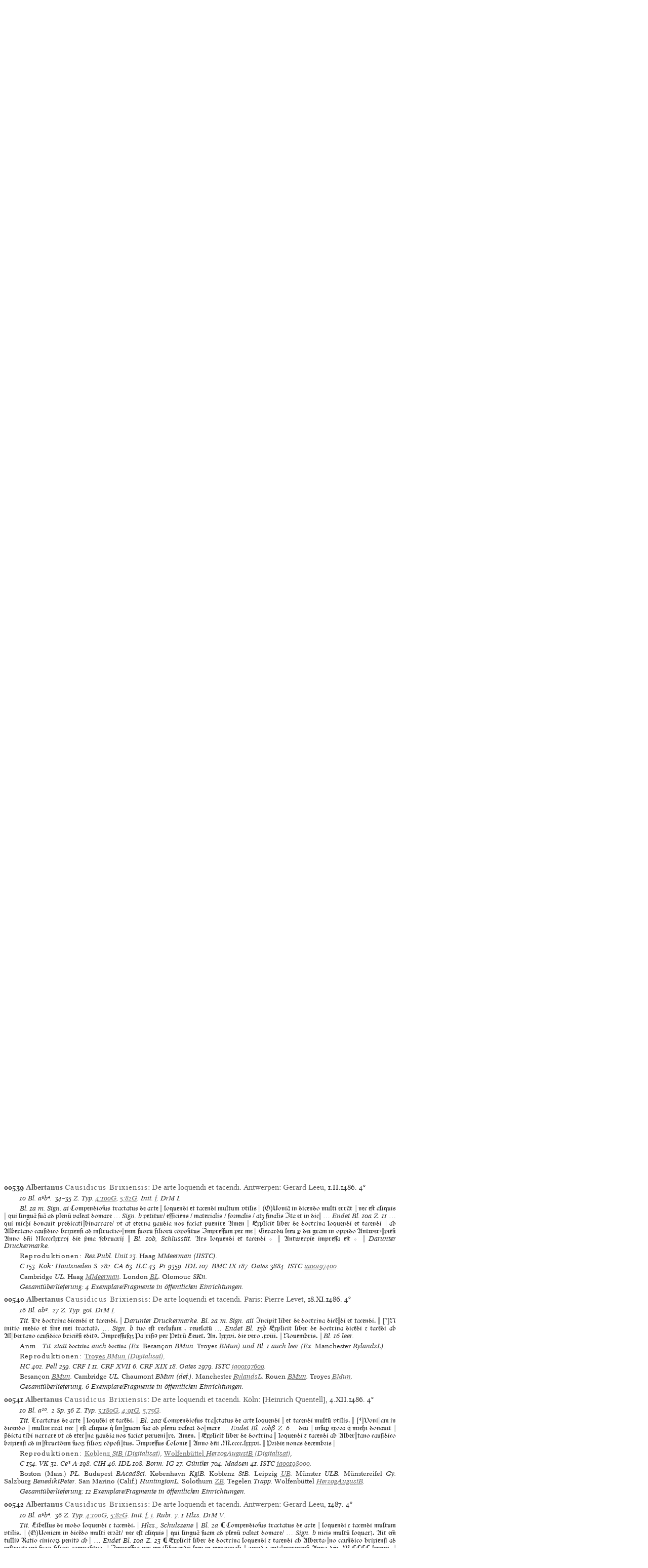

--- FILE ---
content_type: text/html
request_url: https://gesamtkatalogderwiegendrucke.de/docs/ALBECAU.htm
body_size: 248731
content:
<?xml version="1.0" encoding="UTF-8"?>
<!DOCTYPE html
  PUBLIC "-//W3C//DTD XHTML 1.0 Transitional//EN" "http://www.w3.org/TR/xhtml1/DTD/xhtml1-transitional.dtd">
<html><head><title>GW. Work Catalogue «Albertanus
			 Causidicus Brixiensis»</title><meta http-equiv="Content-Type" content="text/html; charset=UTF-8"></meta><link rel="schema.DC" href="http://purl.org/dc/elements/1.1/"></link><link rel="schema.DCTERMS" href="http://purl.org/dc/terms/"></link><meta name="DC.title" content="GW. Work Catalogue «Albertanus&#xA;&#x9;&#x9;&#x9; Causidicus Brixiensis»"></meta><meta name="DC.identifier" content="ALBECAU.htm"></meta><meta name="DCTERMS.modified" content="2023-03-29"></meta><meta name="DC.creator" content="Staatsbibliothek zu Berlin"></meta><meta name="DC.subject" content="gesamtkatalog der wiegendrucke; typography before 1501; work catalogue «Albertanus&#xA;&#x9;&#x9;&#x9; Causidicus Brixiensis»"></meta><meta name="DC.description" content="Gesamtkatalog der Wiegendrucke. Work Catalogue «Albertanus&#xA;&#x9;&#x9;&#x9; Causidicus Brixiensis»"></meta><meta name="DC.language" content="DE"></meta><meta name="DC.type" content="Text"></meta><meta name="DC.format" content="text/xhtml"></meta><meta name="DCTERMS.conformsTo" content="http://www.unicode.org/versions/Unicode5.2.0/"></meta><meta name="DCTERMS.conformsTo" content="http://www.ietf.org/rfc/rfc2279.txt"></meta><meta name="DCTERMS.conformsTo" content="http://www.w3.org/TR/xhtml1/DTD/xhtml1-strict.dtd"></meta><meta name="DC.publisher" content="Staatsbibliothek zu Berlin (SBB)"></meta><meta name="DCTERMS.issued" content="2025-11-18+01:00"></meta><meta name="DC.rights" content=""></meta><link charset="UTF-8" href="../Style/GW.css" rel="stylesheet" type="text/css"></link><script type="text/javascript" src="../gwHelper.js"></script><script type="text/javascript" src="../quellen.js"></script></head><body style="margin:8px"><div class="inhalt"><a id="ALBECAU" name="ALBECAU"><!-- --></a><div class="wctitle">Albertanus  Causidicus Brixiensis</div><div class="np8-10">Auch 
               <span class="bold">Albertanus</span>
               <span class="spaced">Brixiensis</span> (BSB-Ink), Albertanus de Albertanis, Albertanus de Ora S. Agathae, Moralphilosoph, ✽ zwischen 1190 und 1200, Richter in Brescia, † nach 1250.</div><div class="wcsct">Übersicht</div><table width="100%" border="0" class="reftable"><tr><td><div class="ref20"><a href="../Show.asp?dir=ALBECAU&amp;localref=GW00531">De <span class="spaced">arte</span> loquendi et tacendi</a></div></td><td align="right" valign="bottom" width="30%"> 531–56310N</td></tr></table><table width="100%" border="0" class="reftable"><tr><td><div class="ref20"><a href="../Show.asp?dir=ALBECAU&amp;localref=GW00564">De <span class="spaced">kunst</span> van spreken en zwijgen = De arte loquendi et tacendi, niederländisch</a></div></td><td align="right" valign="bottom" width="30%"> 564–569</td></tr></table><a id="GesammelteWerke" name="GesammelteWerke"><!-- --></a><div class="height10"><!-- --></div><div style="width:774px"><a id="GWI244A" name="GWI244A"><!-- --></a><div class="bn8-10"><span class="bold"> 1 Sp.244a</span><span class="bold"> </span><a href="../Show.asp?dir=ALBECAU&amp;file=ALBECAU&amp;localref=GWI244A"><span class="bold">Albertanus</span>
                     <span class="spaced">Causidicus Brixiensis</span></a>: <a href="../Show.asp?dir=ALBECAU&amp;file=ALBECAU&amp;localref=GWI244A">De arte loquendi et tacendi</a>.  <a href="../doPrint.asp?search=1&amp;resultsize=100&amp;pop=Ulm">Ulm</a>, 1473. <span>2°</span></div><div class="iip7-9"><span class="ab" onclick="toggle_bibl(this)">PA IX</span> 305.4b. </div><div class="iip7-9">Nicht nachweisbar.</div></div><div class="height06"><!-- --></div><div style="width:774px"><a id="GW00531" name="GW00531"><!-- --></a><div class="bn9-11"><span class="bold">00531</span><span class="bold"> </span><a href="../Show.asp?dir=ALBECAU&amp;file=ALBECAU&amp;localref=GW00531"><span class="bold">Albertanus</span>
                     <span class="spaced">Causidicus Brixiensis</span></a>: <a href="../Show.asp?dir=ALBECAU&amp;file=ALBECAU&amp;localref=GW00531">De arte loquendi et tacendi</a>.  [<a href="../doPrint.asp?search=1&amp;resultsize=100&amp;pop=Basel">Basel</a>: <a href="../doPrint.asp?search=1&amp;resultsize=10&amp;pr=Martin Flach">Martin
                     Flach</a>, um 1474]. <span>2°</span></div><div class="iip8-10">10 Bl. <span dir="ltr">[a¹⁰]. </span>32 Z. Typ. <a href="https://tw.staatsbibliothek-berlin.de/ma01150" target="_blank">1:117G</a>. </div><div class="tdltr"><span class="dlnonheb">Bl. 1a </span><span class="tdgot">Tractatus de doctrina dicēdi ⁊ tacēdi ab albertano  cauſidico Brixiēſi ď oꝛe beate agate poſitus Sub anno .M.ccc.lv. feria rta pꝯ vincula petri :  <span class="latnfontr">[]</span>Nitio medio ac fini tractatꝯ mei adſit ga  ſancti ſpūs. Quoniā in dicendo multi errāt  nec eſt aliquis qui linguā ſuā ad plenū vale-at domare. … </span><span class="dlnonheb">Endet Bl. 9b Z. 29 </span><span class="tdgot">… deū inſuꝑ adoꝛo qui michi donauit dicta tibi narrare/ vt ad eterna gaudia  nos faciat ꝑuenire Amen ჻  Et ſic eſt finis.  </span><span class="dlnonheb">Bl. 10 leer. </span></div><div style="text-align:left" class="iip8-10"><span class="spacedNormal">Reproduktionen: </span><span class="italic"><a target="_blank" href="http://www.e-rara.ch/id/5118406"><span class="normal">Basel</span> <span>UB</span> (Digitalisat)</a></span>. </div><div class="iip8-10"><span class="ab" onclick="toggle_bibl(this)">H</span> 393. 395. <span class="ab" onclick="toggle_bibl(this)">Kaufmann-Nabholz</span> 338. <span class="ab" onclick="toggle_bibl(this)">Ce³</span> A-193. <span class="ab" onclick="toggle_bibl(this)">IGI</span> 144. <span class="ab" onclick="toggle_bibl(this)">Pell</span> 251. <span class="ab" onclick="toggle_bibl(this)">CRF X</span> 5. <span class="ab" onclick="toggle_bibl(this)">CRF XIII</span> 35. <span class="ab" onclick="toggle_bibl(this)">VB</span> 415.3. <span class="ab" onclick="toggle_bibl(this)">BSB-Ink</span> <a target="_blank" href="https://inkunabeln.digitale-sammlungen.de/Ausgabe_A-110.html">A-110</a>. <span class="ab" onclick="toggle_bibl(this)">Pr</span> 7541. <span class="ab" onclick="toggle_bibl(this)">BMC III</span> 740.IB 37207. <span class="ab" onclick="toggle_bibl(this)">Bod-inc</span> A-082. <span class="ab" onclick="toggle_bibl(this)">Collijn: Uppsala</span> 29. <span class="ab" onclick="toggle_bibl(this)">Günther</span> 298. <span class="ab" onclick="toggle_bibl(this)">Hubay: Würzburg</span> 14. <span class="ab" onclick="toggle_bibl(this)">Ohly-Sack</span> 26. <span class="ab" onclick="toggle_bibl(this)">Sack: Freiburg</span> 47. <span class="ab" onclick="toggle_bibl(this)">Walsh: Harvard</span> 1145. <span class="ab" onclick="toggle_bibl(this)">ÖNB-Ink</span> A-99. <span class="ab" onclick="toggle_bibl(this)">ISTC</span> <a target="_blank" href="https://data.cerl.org/istc/ia00193000">ia00193000</a>. </div><div class="iip8-10"><span class="normal">Augsburg</span> <span onclick="toggle_visibility('d3e549');" class="clickableSpan">UB</span><div class="overlay" id="d3e549"><div class="popup"><span class="close clickableSpan" onclick="toggle_visibility('d3e549');">×</span><div class="content"><div class="normal"><div class="ref21"><span class="normal">Augsburg</span> UB, Inc.800</div></div></div></div></div>. <span class="normal">Bamberg</span> SB (2 Ex.). <span class="normal">Basel</span> <span onclick="toggle_visibility('d3e636');" class="clickableSpan">UB</span><div class="overlay" id="d3e636"><div class="popup"><span class="close clickableSpan" onclick="toggle_visibility('d3e636');">×</span><div class="content"><div class="normal"><div class="ref21"><span class="normal">Basel</span> UB, Inc 657:8</div></div></div></div></div>. <span class="normal">Bautzen</span> DomKap. <span class="normal">Berlin</span> *<span onclick="toggle_visibility('d3e666');" class="clickableSpan">SB</span><div class="overlay" id="d3e666"><div class="popup"><span class="close clickableSpan" onclick="toggle_visibility('d3e666');">×</span><div class="content"><div class="normal"><div class="ref21"><span class="normal">Berlin</span> SB, *Inc 415.3 an 4° Inc 1447.5</div></div></div></div></div>. <span class="normal">Bourges</span> BMun. <span class="normal">Cambridge (Mass.)</span> HoughtonL. <span class="normal">Chicago</span> UL. <span class="normal">Città del Vaticano</span> BVat. <span class="normal">Engelberg</span> Benedikt. <span class="normal">Erlangen</span> UB. <span class="normal">Frankfurt (Main)</span> UB. <span class="normal">Freiburg</span> <span onclick="toggle_visibility('d3e784');" class="clickableSpan">UB</span><div class="overlay" id="d3e784"><div class="popup"><span class="close clickableSpan" onclick="toggle_visibility('d3e784');">×</span><div class="content"><div class="normal"><div class="ref21"><span class="normal">Freiburg</span> UB, Ink. 4° F 823, b</div><div class="ref22">- INKA:<form method="post" action="https://www.inka.uni-tuebingen.de/cgi-bin/inkunabel" style="display: inline;" target="_blank"><input type="hidden" name="status" value="Suchen"></input><input type="hidden" name="sbibliothek" value="alle"></input><button type="submit" name="sinkanum" value="23000049" class="clickableSpan" style="font-family: 'Mirage WD online', 'Mirage WD'; background: none;border: none; cursor: pointer;">23000049</button></form></div></div></div></div></div>. <span class="normal">Leipzig</span> <span onclick="toggle_visibility('d3e820');" class="clickableSpan">BuchM</span><div class="overlay" id="d3e820"><div class="popup"><span class="close clickableSpan" onclick="toggle_visibility('d3e820');">×</span><div class="content"><div class="normal"><div class="ref21"><span class="normal">Leipzig</span> BuchM, II: 4,4b</div><div class="ref22">- INKA:<form method="post" action="https://www.inka.uni-tuebingen.de/cgi-bin/inkunabel" style="display: inline;" target="_blank"><input type="hidden" name="status" value="Suchen"></input><input type="hidden" name="sbibliothek" value="alle"></input><button type="submit" name="sinkanum" value="44000005" class="clickableSpan" style="font-family: 'Mirage WD online', 'Mirage WD'; background: none;border: none; cursor: pointer;">44000005</button></form></div></div></div></div></div>, <span onclick="toggle_visibility('d3e856');" class="clickableSpan">UB</span><div class="overlay" id="d3e856"><div class="popup"><span class="close clickableSpan" onclick="toggle_visibility('d3e856');">×</span><div class="content"><div class="normal"><div class="ref21"><span class="normal">Leipzig</span> UB, Ed.vet.s.a.m.2</div><div class="ref22">- INKA:<form method="post" action="https://www.inka.uni-tuebingen.de/cgi-bin/inkunabel" style="display: inline;" target="_blank"><input type="hidden" name="status" value="Suchen"></input><input type="hidden" name="sbibliothek" value="alle"></input><button type="submit" name="sinkanum" value="43000063" class="clickableSpan" style="font-family: 'Mirage WD online', 'Mirage WD'; background: none;border: none; cursor: pointer;">43000063</button></form></div></div></div></div></div>. <span class="normal">London</span> <span onclick="toggle_visibility('d3e892');" class="clickableSpan">BL</span><div class="overlay" id="d3e892"><div class="popup"><span class="close clickableSpan" onclick="toggle_visibility('d3e892');">×</span><div class="content"><div class="normal"><div class="ref21"><span class="normal">London</span> BL, IB.37207</div></div></div></div></div>. <span class="normal">München</span> <span onclick="toggle_visibility('d3e908');" class="clickableSpan">SB</span><div class="overlay" id="d3e908"><div class="popup"><span class="close clickableSpan" onclick="toggle_visibility('d3e908');">×</span><div class="content"><div class="normal"><div class="ref21"><span class="normal">München</span> SB, 2° Inc.s.a. 15 d</div></div></div></div></div>. <span class="normal">Oxford</span> Bodl. <span class="normal">Parma</span> BPalat. <span class="normal">Providence</span> JCBrownL. <span class="normal">Roma</span> BVallicell. <span class="normal">San Marino (Calif.)</span> HuntingtonL. <span class="normal">Sankt Paul</span> Benedikt. <span class="normal">Sankt Petersburg</span> NB (2 Ex.). <span class="normal">Strasbourg</span> BNU. <span class="normal">Stuttgart</span> <span onclick="toggle_visibility('d3e1052');" class="clickableSpan">LB</span><div class="overlay" id="d3e1052"><div class="popup"><span class="close clickableSpan" onclick="toggle_visibility('d3e1052');">×</span><div class="content"><div class="normal"><div class="ref21"><span class="normal">Stuttgart</span> LB, Inc.fol.393</div><div class="ref22">- INKA:<form method="post" action="https://www.inka.uni-tuebingen.de/cgi-bin/inkunabel" style="display: inline;" target="_blank"><input type="hidden" name="status" value="Suchen"></input><input type="hidden" name="sbibliothek" value="alle"></input><button type="submit" name="sinkanum" value="10000090" class="clickableSpan" style="font-family: 'Mirage WD online', 'Mirage WD'; background: none;border: none; cursor: pointer;">10000090</button></form></div></div><div class="normal"><div class="ref21"><span class="normal">Stuttgart</span> LB, Inc.fol.3469</div><div class="ref22">- INKA:<form method="post" action="https://www.inka.uni-tuebingen.de/cgi-bin/inkunabel" style="display: inline;" target="_blank"><input type="hidden" name="status" value="Suchen"></input><input type="hidden" name="sbibliothek" value="alle"></input><button type="submit" name="sinkanum" value="10000091" class="clickableSpan" style="font-family: 'Mirage WD online', 'Mirage WD'; background: none;border: none; cursor: pointer;">10000091</button></form></div></div></div></div></div> (2 Ex.). <span class="normal">Tübingen</span> <span onclick="toggle_visibility('d3e1125');" class="clickableSpan">UB</span><div class="overlay" id="d3e1125"><div class="popup"><span class="close clickableSpan" onclick="toggle_visibility('d3e1125');">×</span><div class="content"><div class="normal"><div class="ref21"><span class="normal">Tübingen</span> UB, Gb 641 a.2</div><div class="ref22">- INKA:<form method="post" action="https://www.inka.uni-tuebingen.de/cgi-bin/inkunabel" style="display: inline;" target="_blank"><input type="hidden" name="status" value="Suchen"></input><input type="hidden" name="sbibliothek" value="alle"></input><button type="submit" name="sinkanum" value="17000027" class="clickableSpan" style="font-family: 'Mirage WD online', 'Mirage WD'; background: none;border: none; cursor: pointer;">17000027</button></form></div></div></div></div></div>. <span class="normal">Uppsala</span> UB. <span class="normal">Washington (D.C.)</span> LC. <span class="normal">Wien</span> <span onclick="toggle_visibility('d3e1189');" class="clickableSpan">NB</span><div class="overlay" id="d3e1189"><div class="popup"><span class="close clickableSpan" onclick="toggle_visibility('d3e1189');">×</span><div class="content"><div class="normal"><div class="ref21"><span class="normal">Wien</span> NB, Ink 31-53</div></div><div class="normal"><div class="ref21"><span class="normal">Wien</span> NB, Ink 25.F.43</div></div></div></div></div> (2 Ex.). <span class="normal">Würzburg</span> <span onclick="toggle_visibility('d3e1219');" class="clickableSpan">UB</span><div class="overlay" id="d3e1219"><div class="popup"><span class="close clickableSpan" onclick="toggle_visibility('d3e1219');">×</span><div class="content"><div class="normal"><div class="ref21"><span class="normal">Würzburg</span> UB, 2 an I.t.f. CXLV</div><div class="ref22">- INKA:<form method="post" action="https://www.inka.uni-tuebingen.de/cgi-bin/inkunabel" style="display: inline;" target="_blank"><input type="hidden" name="status" value="Suchen"></input><input type="hidden" name="sbibliothek" value="alle"></input><button type="submit" name="sinkanum" value="48000020" class="clickableSpan" style="font-family: 'Mirage WD online', 'Mirage WD'; background: none;border: none; cursor: pointer;">48000020</button></form></div></div></div></div></div>. <span class="normal">Zwickau</span> RatsSchB. </div><div class="iip8-10">Gesamtüberlieferung: 36 Exemplare/Fragmente in öffentlichen Einrichtungen.</div></div><div class="height06"><!-- --></div><div style="width:774px"><a id="GW00532" name="GW00532"><!-- --></a><div class="bn9-11"><span class="bold">00532</span><span class="bold"> </span><a href="../Show.asp?dir=ALBECAU&amp;file=ALBECAU&amp;localref=GW00532"><span class="bold">Albertanus</span>
                     <span class="spaced">Causidicus Brixiensis</span></a>: <a href="../Show.asp?dir=ALBECAU&amp;file=ALBECAU&amp;localref=GW00532">De arte loquendi et tacendi</a>.  [<a href="../doPrint.asp?search=1&amp;resultsize=100&amp;pop=Strassburg">Strassburg</a>: <a href="../doPrint.asp?search=1&amp;resultsize=10&amp;pr=Drucker des Henricus Ariminensis (Georg Reyser)">Drucker des Henricus Ariminensis (Georg Reyser)</a>, um 1476]. <span>2°</span></div><div class="iip8-10">10 Bl. <span dir="ltr">[a¹⁰]. </span>32 Z. Typ. <a href="https://tw.staatsbibliothek-berlin.de/ma05006" target="_blank">1:120G</a>. </div><div class="tdltr"><span class="dlnonheb"> Bl. 1a </span><span class="tdgot">Tractatus de doctrina dicendi et tacendi/ ab albertano  cauſidico/ Bꝛixenſi de oꝛe beate agathe cōpoſitus. Sub  anno .M.ccc.lv. feria quarta poſt vincula petri  <span class="latnfontr">[]</span>Nicio medio ac fini tractatus mei aſſit gracia  ſancti ſpūs. Quoniā in dicendi multi errant.  Nec eſt aliquis qui linguā ſuā ad plenū valeat domare/ … </span><span class="dlnonheb">Endet Bl. 10a Z. 30 </span><span class="tdgot">… Deū inſuꝑ adoꝛo/ qui michi donauit di-cta tibi narrare. vt ad eterna gaudia nos faciat ꝑuenire  Amen.  </span><span class="dlnonheb">Bl. 10b leer.</span></div><div style="text-align:left" class="iip8-10"><span class="spacedNormal">Reproduktionen: </span><span class="italic"><a target="_blank" href="http://dl.ub.uni-freiburg.de/diglit/albertanus1474"><span class="normal">Freiburg</span> <span>UB</span> (Digitalisat)</a></span>. <span class="italic"><a target="_blank" href="http://inkunabeln.ub.uni-koeln.de/vdib-info/kleioc/ia00194000"><span class="normal">Köln</span> <span>UStB</span> (Digitalisat)</a></span>. <span class="italic"><a target="_blank" href="http://daten.digitale-sammlungen.de/0007/bsb00071258/images/"><span class="normal">München</span> <span>SB</span> (Digitalisat)</a></span>. <span class="italic"><span class="normal">Paris</span> <span>BN</span> (Digitalisate)<a target="_blank" href="https://gallica.bnf.fr/ark:/12148/bpt6k87123823"> (Ex. 2)</a>,
            <a target="_blank" href="https://gallica.bnf.fr/ark:/12148/bpt6k8712933p"> (Ex. 3)</a></span>. <span class="italic"><a target="_blank" href="http://objects.library.uu.nl/reader/resolver.php?obj=001670618"><span class="normal">Utrecht</span> <span>BU</span> (Digitalisat)</a></span>. </div><div class="iip8-10"><span class="ab" onclick="toggle_bibl(this)">H</span> 394. <span class="ab" onclick="toggle_bibl(this)">Ohly: Reyser</span> 7. <span class="ab" onclick="toggle_bibl(this)">Ce³</span> A-194. <span class="ab" onclick="toggle_bibl(this)">CIH</span> 45. <span class="ab" onclick="toggle_bibl(this)">IDL</span> 103. <span class="ab" onclick="toggle_bibl(this)">IGICorr</span> 144A. <span class="ab" onclick="toggle_bibl(this)">Pell</span> 252. <span class="ab" onclick="toggle_bibl(this)">CRF XIII</span> 36. <span class="ab" onclick="toggle_bibl(this)">VB²</span> 2160. <span class="ab" onclick="toggle_bibl(this)">BSB-Ink</span> <a target="_blank" href="https://inkunabeln.digitale-sammlungen.de/Ausgabe_A-111.html">A-111</a>. <span class="ab" onclick="toggle_bibl(this)">CIBN</span> A-97. <span class="ab" onclick="toggle_bibl(this)">Pr</span> 304. <span class="ab" onclick="toggle_bibl(this)">BMC I</span> 77.IA 832. <span class="ab" onclick="toggle_bibl(this)">Bod-inc</span> A-083. <span class="ab" onclick="toggle_bibl(this)">Collijn: Stockholm</span> 16. <span class="ab" onclick="toggle_bibl(this)">Deckert</span> 8. <span class="ab" onclick="toggle_bibl(this)">Günther</span> 2634. <span class="ab" onclick="toggle_bibl(this)">Hubay: Würzburg</span> 15. <span class="ab" onclick="toggle_bibl(this)">Hummel-Wilhelmi</span> 4. <span class="ab" onclick="toggle_bibl(this)">Juntke: MarienB</span> 9. <span class="ab" onclick="toggle_bibl(this)">Madsen</span> 40. <span class="ab" onclick="toggle_bibl(this)">Oates</span> 126. <span class="ab" onclick="toggle_bibl(this)">ÖNB-Ink</span> A-100. <span class="ab" onclick="toggle_bibl(this)">Sack: Freiburg</span> 48. <span class="ab" onclick="toggle_bibl(this)">ISTC</span> <a target="_blank" href="https://data.cerl.org/istc/ia00194000">ia00194000</a>. </div><div class="iip8-10"><span class="normal">Augsburg</span> <span onclick="toggle_visibility('d3e1800');" class="clickableSpan">UB</span><div class="overlay" id="d3e1800"><div class="popup"><span class="close clickableSpan" onclick="toggle_visibility('d3e1800');">×</span><div class="content"><div class="normal"><div class="ref21"><span class="normal">Augsburg</span> UB, Inc.866</div></div></div></div></div>. <span class="normal">Baltimore</span> ArtM. <span class="normal">Bamberg</span> SB (2 Ex.). <span class="normal">Berlin</span> *<span onclick="toggle_visibility('d3e1901');" class="clickableSpan">SB</span><div class="overlay" id="d3e1901"><div class="popup"><span class="close clickableSpan" onclick="toggle_visibility('d3e1901');">×</span><div class="content"><div class="normal"><div class="ref21"><span class="normal">Berlin</span> SB, *4° Inc 2160</div></div><div class="normal"><div class="ref21"><span class="normal">Berlin</span> SB, *4° Inc 2160a</div></div><div class="normal"><div class="ref21"><span class="normal">Berlin</span> SB, *4° Inc 2160b an 4° Inc 761a – Schöpp. 682</div></div></div></div></div> (3 Ex.). <span class="normal">Bryn Mawr</span> GoodhartL. <span class="normal">Cambridge</span> UL. <span class="normal">Dresden</span> <span onclick="toggle_visibility('d3e2035');" class="clickableSpan">SUB</span><div class="overlay" id="d3e2035"><div class="popup"><span class="close clickableSpan" onclick="toggle_visibility('d3e2035');">×</span><div class="content"><div class="normal"><div class="ref21"><span class="normal">Dresden</span> SUB, Ink.1586(2)</div><div class="ref22">- INKA:<form method="post" action="https://www.inka.uni-tuebingen.de/cgi-bin/inkunabel" style="display: inline;" target="_blank"><input type="hidden" name="status" value="Suchen"></input><input type="hidden" name="sbibliothek" value="alle"></input><button type="submit" name="sinkanum" value="35000013" class="clickableSpan" style="font-family: 'Mirage WD online', 'Mirage WD'; background: none;border: none; cursor: pointer;">35000013</button></form></div></div></div></div></div>. <span class="normal">Erlangen</span> <span onclick="toggle_visibility('d3e2071');" class="clickableSpan">UB</span><div class="overlay" id="d3e2071"><div class="popup"><span class="close clickableSpan" onclick="toggle_visibility('d3e2071');">×</span><div class="content"><div class="normal"><div class="ref21"><span class="normal">Erlangen</span> UB, Inc.452-2</div></div></div></div></div>. <span class="normal">Freiburg</span> <span onclick="toggle_visibility('d3e2087');" class="clickableSpan">UB</span><div class="overlay" id="d3e2087"><div class="popup"><span class="close clickableSpan" onclick="toggle_visibility('d3e2087');">×</span><div class="content"><div class="normal"><div class="ref21"><span class="normal">Freiburg</span> UB, Ink. 4° F 823, a</div><div class="ref22">- INKA:<form method="post" action="https://www.inka.uni-tuebingen.de/cgi-bin/inkunabel" style="display: inline;" target="_blank"><input type="hidden" name="status" value="Suchen"></input><input type="hidden" name="sbibliothek" value="alle"></input><button type="submit" name="sinkanum" value="23000050" class="clickableSpan" style="font-family: 'Mirage WD online', 'Mirage WD'; background: none;border: none; cursor: pointer;">23000050</button></form></div></div></div></div></div>. <span class="normal">Gotha</span> <span onclick="toggle_visibility('d3e2123');" class="clickableSpan">ForschB</span><div class="overlay" id="d3e2123"><div class="popup"><span class="close clickableSpan" onclick="toggle_visibility('d3e2123');">×</span><div class="content"><div class="normal"><div class="ref21"><span class="normal">Gotha</span> ForschB, Mon.typ.s.l.u. a.2°37</div><div class="ref22">- INKA:<form method="post" action="https://www.inka.uni-tuebingen.de/cgi-bin/inkunabel" style="display: inline;" target="_blank"><input type="hidden" name="status" value="Suchen"></input><input type="hidden" name="sbibliothek" value="alle"></input><button type="submit" name="sinkanum" value="33000015" class="clickableSpan" style="font-family: 'Mirage WD online', 'Mirage WD'; background: none;border: none; cursor: pointer;">33000015</button></form></div></div></div></div></div>. <span class="normal">Halle</span> *<span onclick="toggle_visibility('d3e2159');" class="clickableSpan">MarienB</span><div class="overlay" id="d3e2159"><div class="popup"><span class="close clickableSpan" onclick="toggle_visibility('d3e2159');">×</span><div class="content"><div class="normal"><div class="ref21"><span class="normal">Halle</span> MarienB, *an O 1.26</div></div></div></div></div>. <span class="normal">Jena</span> ULB. <span class="normal">Klagenfurt</span> Bisch. <span class="normal">København</span> KglB. <span class="normal">Köln</span> <span onclick="toggle_visibility('d3e2217');" class="clickableSpan">UStB</span><div class="overlay" id="d3e2217"><div class="popup"><span class="close clickableSpan" onclick="toggle_visibility('d3e2217');">×</span><div class="content"><div class="normal"><div class="ref21"><span class="normal">Köln</span> UStB, GBIV2872</div><div class="ref22">- INKA:<form method="post" action="https://www.inka.uni-tuebingen.de/cgi-bin/inkunabel" style="display: inline;" target="_blank"><input type="hidden" name="status" value="Suchen"></input><input type="hidden" name="sbibliothek" value="alle"></input><button type="submit" name="sinkanum" value="34000025" class="clickableSpan" style="font-family: 'Mirage WD online', 'Mirage WD'; background: none;border: none; cursor: pointer;">34000025</button></form></div></div></div></div></div>. <span class="normal">Leipzig</span> UB. <span class="normal">Linz</span> LB. <span class="normal">London</span> <span onclick="toggle_visibility('d3e2281');" class="clickableSpan">BL</span><div class="overlay" id="d3e2281"><div class="popup"><span class="close clickableSpan" onclick="toggle_visibility('d3e2281');">×</span><div class="content"><div class="normal"><div class="ref21"><span class="normal">London</span> BL, IA.832</div></div></div></div></div>. <span class="normal">Mattsee</span> <span onclick="toggle_visibility('d3e2296');" class="clickableSpan">Stift</span><div class="overlay" id="d3e2296"><div class="popup"><span class="close clickableSpan" onclick="toggle_visibility('d3e2296');">×</span><div class="content"><div class="normal"><div class="ref21"><span class="normal">Mattsee</span> Stift, Ink 3 (def.)</div></div></div></div></div> (def.). <span class="normal">München</span> <span onclick="toggle_visibility('d3e2320');" class="clickableSpan">SB</span><div class="overlay" id="d3e2320"><div class="popup"><span class="close clickableSpan" onclick="toggle_visibility('d3e2320');">×</span><div class="content"><div class="normal"><div class="ref21"><span class="normal">München</span> SB, 2° Inc.s.a. 15</div></div><div class="normal"><div class="ref21"><span class="normal">München</span> SB, 2° Inc.s.a. 15 g</div></div></div></div></div> (2 Ex.), <span onclick="toggle_visibility('d3e2351');" class="clickableSpan">UB</span><div class="overlay" id="d3e2351"><div class="popup"><span class="close clickableSpan" onclick="toggle_visibility('d3e2351');">×</span><div class="content"><div class="normal"><div class="ref21"><span class="normal">München</span> UB, 2 Inc.lat. 293#2</div><div class="ref22">- INKA:<form method="post" action="https://www.inka.uni-tuebingen.de/cgi-bin/inkunabel" style="display: inline;" target="_blank"><input type="hidden" name="status" value="Suchen"></input><input type="hidden" name="sbibliothek" value="alle"></input><button type="submit" name="sinkanum" value="26000035" class="clickableSpan" style="font-family: 'Mirage WD online', 'Mirage WD'; background: none;border: none; cursor: pointer;">26000035</button></form></div></div><div class="normal"><div class="ref21"><span class="normal">München</span> UB, 2 Inc.lat. 1146</div><div class="ref22">- INKA:<form method="post" action="https://www.inka.uni-tuebingen.de/cgi-bin/inkunabel" style="display: inline;" target="_blank"><input type="hidden" name="status" value="Suchen"></input><input type="hidden" name="sbibliothek" value="alle"></input><button type="submit" name="sinkanum" value="26000035" class="clickableSpan" style="font-family: 'Mirage WD online', 'Mirage WD'; background: none;border: none; cursor: pointer;">26000035</button></form></div></div></div></div></div> (2 Ex.). <span class="normal">New York</span> MorganL. <span class="normal">Oxford</span> Bodl. <span class="normal">Paris</span> <span onclick="toggle_visibility('d3e2451');" class="clickableSpan">BN</span><div class="overlay" id="d3e2451"><div class="popup"><span class="close clickableSpan" onclick="toggle_visibility('d3e2451');">×</span><div class="content"><div class="normal"><div class="ref21"><span class="normal">Paris</span> BN, D-1838 (2)</div></div><div class="normal"><div class="ref21"><span class="normal">Paris</span> BN, RES M-X-42</div></div><div class="normal"><div class="ref21"><span class="normal">Paris</span> BN, RES-X-447</div></div></div></div></div> (3 Ex.). <span class="normal">Reggio Emilia</span> BMun. <span class="normal">Rostock</span> <span onclick="toggle_visibility('d3e2511');" class="clickableSpan">UB</span><div class="overlay" id="d3e2511"><div class="popup"><span class="close clickableSpan" onclick="toggle_visibility('d3e2511');">×</span><div class="content"><div class="normal"><div class="ref21"><span class="normal">Rostock</span> UB, Ha-2</div><div class="ref22">- INKA:<form method="post" action="https://www.inka.uni-tuebingen.de/cgi-bin/inkunabel" style="display: inline;" target="_blank"><input type="hidden" name="status" value="Suchen"></input><input type="hidden" name="sbibliothek" value="alle"></input><button type="submit" name="sinkanum" value="19000008" class="clickableSpan" style="font-family: 'Mirage WD online', 'Mirage WD'; background: none;border: none; cursor: pointer;">19000008</button></form></div></div></div></div></div>. <span class="normal">Saint Louis</span> UL. <span class="normal">San Marino (Calif.)</span> HuntingtonL. <span class="normal">Sankt Petersburg</span> NB. <span class="normal">Stockholm</span> KglB. <span class="normal">Strasbourg</span> BNU, BVille. <span class="normal">Tübingen</span> <span onclick="toggle_visibility('d3e2632');" class="clickableSpan">Stift</span><div class="overlay" id="d3e2632"><div class="popup"><span class="close clickableSpan" onclick="toggle_visibility('d3e2632');">×</span><div class="content"><div class="normal"><div class="ref21"><span class="normal">Tübingen</span> Stift, 6 in: V 1050</div><div class="ref22">- INKA:<form method="post" action="https://www.inka.uni-tuebingen.de/cgi-bin/inkunabel" style="display: inline;" target="_blank"><input type="hidden" name="status" value="Suchen"></input><input type="hidden" name="sbibliothek" value="alle"></input><button type="submit" name="sinkanum" value="14000007" class="clickableSpan" style="font-family: 'Mirage WD online', 'Mirage WD'; background: none;border: none; cursor: pointer;">14000007</button></form></div></div></div></div></div>, <span onclick="toggle_visibility('d3e2668');" class="clickableSpan">UB</span><div class="overlay" id="d3e2668"><div class="popup"><span class="close clickableSpan" onclick="toggle_visibility('d3e2668');">×</span><div class="content"><div class="normal"><div class="ref21"><span class="normal">Tübingen</span> UB, 2 in: Gb 495.2</div><div class="ref22">- INKA:<form method="post" action="https://www.inka.uni-tuebingen.de/cgi-bin/inkunabel" style="display: inline;" target="_blank"><input type="hidden" name="status" value="Suchen"></input><input type="hidden" name="sbibliothek" value="alle"></input><button type="submit" name="sinkanum" value="17000028" class="clickableSpan" style="font-family: 'Mirage WD online', 'Mirage WD'; background: none;border: none; cursor: pointer;">17000028</button></form></div></div></div></div></div>. <span class="normal">Utrecht</span> <span onclick="toggle_visibility('d3e2705');" class="clickableSpan">BU</span><div class="overlay" id="d3e2705"><div class="popup"><span class="close clickableSpan" onclick="toggle_visibility('d3e2705');">×</span><div class="content"><div class="normal"><div class="ref21"><span class="normal">Utrecht</span> BU, 8</div></div></div></div></div>. <span class="normal">Washington (D.C.)</span> LC. <span class="normal">Wien</span> <span onclick="toggle_visibility('d3e2734');" class="clickableSpan">NB</span><div class="overlay" id="d3e2734"><div class="popup"><span class="close clickableSpan" onclick="toggle_visibility('d3e2734');">×</span><div class="content"><div class="normal"><div class="ref21"><span class="normal">Wien</span> NB, Ink 23.F.17</div></div></div></div></div>. <span class="normal">Windsheim</span> StB. <span class="normal">Würzburg</span> <span onclick="toggle_visibility('d3e2763');" class="clickableSpan">UB</span><div class="overlay" id="d3e2763"><div class="popup"><span class="close clickableSpan" onclick="toggle_visibility('d3e2763');">×</span><div class="content"><div class="normal"><div class="ref21"><span class="normal">Würzburg</span> UB, 1 an I.t.f. CCLXXXXII</div><div class="ref22">- INKA:<form method="post" action="https://www.inka.uni-tuebingen.de/cgi-bin/inkunabel" style="display: inline;" target="_blank"><input type="hidden" name="status" value="Suchen"></input><input type="hidden" name="sbibliothek" value="alle"></input><button type="submit" name="sinkanum" value="48000021" class="clickableSpan" style="font-family: 'Mirage WD online', 'Mirage WD'; background: none;border: none; cursor: pointer;">48000021</button></form></div></div></div></div></div>. <span class="normal">Zeitz</span> DomherrB. </div><div class="iip8-10">Gesamtüberlieferung: 47 Exemplare/Fragmente in öffentlichen Einrichtungen.</div></div><div class="height06"><!-- --></div><div style="width:774px"><a id="GW00533" name="GW00533"><!-- --></a><div class="bn9-11"><span class="bold">00533</span><span class="bold"> </span><a href="../Show.asp?dir=ALBECAU&amp;file=ALBECAU&amp;localref=GW00533"><span class="bold">Albertanus</span>
                     <span class="spaced">Causidicus Brixiensis</span></a>: <a href="../Show.asp?dir=ALBECAU&amp;file=ALBECAU&amp;localref=GW00533">De arte loquendi et tacendi</a>.  [<a href="../doPrint.asp?search=1&amp;resultsize=100&amp;pop=Strassburg">Strassburg</a>: <a href="../doPrint.asp?search=1&amp;resultsize=10&amp;pr=Drucker des Henricus Ariminensis (Georg Reyser)">Drucker des Henricus Ariminensis (Georg Reyser)</a>, [um 1476]. </div><div class="iip8-10">10 Bl. <span dir="ltr">[a¹⁰]. </span>32 Z. Typ. <a href="https://tw.staatsbibliothek-berlin.de/ma05006" target="_blank">1:120G</a>. </div><div class="tdltr"><span class="dlnonheb">Bl. 1a </span><span class="tdgot">Tractatus de doctrina dicēdi et tacēdi/ ab Albertano  cauſidico Brixienſi de oꝛe beate agathe poſitus. Sub  anno .M. ccc. lv. feria quarta poſt vincula petri.  <span class="latnfontr">[]</span>Nicio medio ac fini tractatus mei adſit ga  ſancti ſpūs.  Quoniā in dicēdo multi errāt.  nec eſt aliquis qui linguā ſuā ad plenū valeat domare. … </span><span class="dlnonheb">Endet Bl. 10a Z. 30 </span><span class="tdgot">… Deū inſuꝑ adoꝛo/ qui michi donauit di-cta tibi narrare. vt ad eťna gaudia nos faciat ꝑuenire  Amen.  </span><span class="dlnonheb">Bl. 10b leer. </span></div><div style="text-align:left" class="iip8-10"><span class="spacedNormal">Reproduktionen: </span><span class="italic"><a target="_blank" href="http://idb.ub.uni-tuebingen.de/opendigi/Gb505_fol_2"><span class="normal">Tübingen</span> <span>UB</span> (Digitalisat)</a></span>. </div><div class="iip8-10"><span class="ab" onclick="toggle_bibl(this)">Ohly: Reyser</span> 15. <span class="ab" onclick="toggle_bibl(this)">ISTC</span> <a target="_blank" href="https://data.cerl.org/istc/ia00194500">ia00194500</a>. </div><div class="iip8-10"><span class="normal">Bamberg</span> SB. <span class="normal">Hamburg</span> ehem. SUB. <span class="normal">Heilbronn</span> StArch. <span class="normal">Karlsruhe</span> <span onclick="toggle_visibility('d3e3057');" class="clickableSpan">LB</span><div class="overlay" id="d3e3057"><div class="popup"><span class="close clickableSpan" onclick="toggle_visibility('d3e3057');">×</span><div class="content"><div class="normal"><div class="ref21"><span class="normal">Karlsruhe</span> LB, 80 B 2438 Ink</div><div class="ref22">- INKA:<form method="post" action="https://www.inka.uni-tuebingen.de/cgi-bin/inkunabel" style="display: inline;" target="_blank"><input type="hidden" name="status" value="Suchen"></input><input type="hidden" name="sbibliothek" value="alle"></input><button type="submit" name="sinkanum" value="11000014" class="clickableSpan" style="font-family: 'Mirage WD online', 'Mirage WD'; background: none;border: none; cursor: pointer;">11000014</button></form></div></div></div></div></div>. <span class="normal">Kynžvart</span> ZamKn. <span class="normal">Pommersfelden</span> Schönborn. <span class="normal">Stuttgart</span> <span onclick="toggle_visibility('d3e3122');" class="clickableSpan">LB</span><div class="overlay" id="d3e3122"><div class="popup"><span class="close clickableSpan" onclick="toggle_visibility('d3e3122');">×</span><div class="content"><div class="normal"><div class="ref21"><span class="normal">Stuttgart</span> LB, Inc.fol.9330(HB)</div><div class="ref22">- INKA:<form method="post" action="https://www.inka.uni-tuebingen.de/cgi-bin/inkunabel" style="display: inline;" target="_blank"><input type="hidden" name="status" value="Suchen"></input><input type="hidden" name="sbibliothek" value="alle"></input><button type="submit" name="sinkanum" value="10000092" class="clickableSpan" style="font-family: 'Mirage WD online', 'Mirage WD'; background: none;border: none; cursor: pointer;">10000092</button></form></div></div></div></div></div>. <span class="normal">Tübingen</span> <span onclick="toggle_visibility('d3e3158');" class="clickableSpan">UB</span><div class="overlay" id="d3e3158"><div class="popup"><span class="close clickableSpan" onclick="toggle_visibility('d3e3158');">×</span><div class="content"><div class="normal"><div class="ref21"><span class="normal">Tübingen</span> UB, 2 in: Gb 505.2</div><div class="ref22">- INKA:<form method="post" action="https://www.inka.uni-tuebingen.de/cgi-bin/inkunabel" style="display: inline;" target="_blank"><input type="hidden" name="status" value="Suchen"></input><input type="hidden" name="sbibliothek" value="alle"></input><button type="submit" name="sinkanum" value="17000029" class="clickableSpan" style="font-family: 'Mirage WD online', 'Mirage WD'; background: none;border: none; cursor: pointer;">17000029</button></form></div></div><div class="normal"><div class="ref21"><span class="normal">Tübingen</span> UB, Gb 641.2</div><div class="ref22">- INKA:<form method="post" action="https://www.inka.uni-tuebingen.de/cgi-bin/inkunabel" style="display: inline;" target="_blank"><input type="hidden" name="status" value="Suchen"></input><input type="hidden" name="sbibliothek" value="alle"></input><button type="submit" name="sinkanum" value="17000030" class="clickableSpan" style="font-family: 'Mirage WD online', 'Mirage WD'; background: none;border: none; cursor: pointer;">17000030</button></form></div></div></div></div></div> (2 Ex.). </div><div class="iip8-10">Gesamtüberlieferung: 9 Exemplare/Fragmente in öffentlichen Einrichtungen.</div></div><div class="height06"><!-- --></div><div style="width:774px"><a id="GWI245A" name="GWI245A"><!-- --></a><div class="bn8-10"><span class="bold"> 1 Sp.245a</span><span class="bold"> </span><a href="../Show.asp?dir=ALBECAU&amp;file=ALBECAU&amp;localref=GWI245A"><span class="bold">Albertanus</span>
                     <span class="spaced">Causidicus Brixiensis</span></a>: <a href="../Show.asp?dir=ALBECAU&amp;file=ALBECAU&amp;localref=GWI245A">De arte loquendi et tacendi</a>.  <a href="../doPrint.asp?search=1&amp;resultsize=100&amp;pop=Memmingen">Memmingen</a>: <a href="../doPrint.asp?search=1&amp;resultsize=10&amp;pr=Albrecht Kunne">Albrecht
                     Kunne</a>, [nicht vor 1479]. <span>4°</span></div><div class="iip7-9"><span class="ab" onclick="toggle_bibl(this)">H</span> 399. <span class="ab" onclick="toggle_bibl(this)">PA IV</span> 362.29b. </div><div class="iip7-9">„Biblioth. Rottenbuch“, in München SB aber nicht vorhanden. Ob Nr <a href="../Show.asp?dir=ALBECAU&amp;localref=GW00547">547</a>(?) oder nach 1500(?).</div></div><div class="height06"><!-- --></div><div style="width:774px"><a id="GW00534" name="GW00534"><!-- --></a><div class="bn9-11"><span class="bold">00534</span><span class="bold"> </span><a href="../Show.asp?dir=ALBECAU&amp;file=ALBECAU&amp;localref=GW00534"><span class="bold">Albertanus</span>
                     <span class="spaced">Causidicus Brixiensis</span></a>: <a href="../Show.asp?dir=ALBECAU&amp;file=ALBECAU&amp;localref=GW00534">De arte loquendi et tacendi</a>.  <a href="../doPrint.asp?search=1&amp;resultsize=100&amp;pop=Köln">Köln</a>: [<a href="../doPrint.asp?search=1&amp;resultsize=10&amp;pr=Ulrich Zell">Ulrich
                     Zell</a>, um 1482]. </div><div class="iip8-10">10 Bl. <span dir="ltr">a¹⁰. </span>36 Z. Typ. <a href="https://tw.staatsbibliothek-berlin.de/ma04582" target="_blank">3:83G</a>. </div><div class="tdltr"><span class="dlnonheb">Bl. 1a m. Sign. a.j.</span><span class="tdgot"> Compendioſus tractatꝯ de arte loquendi ⁊ tacendi. multū vtilis.  <span class="latnfontr">[³]</span>Voniā in dicēdo multi errāt. nec eſt alis  linguā ſuā ad plenū valeat domare. … </span><span class="dlnonheb">Endet Bl. 10a Z. 20 </span><span class="tdgot">… deū inſuꝑ exoꝛa  michi donauit pꝛedicta  tibi narrare ut ad eterna gaudia nos faciat ꝑuenire. Amen.  Explieit liber de doctrina loquēdi ⁊ tacendi :  ab Albertano cauſidico bꝛixēſi ad inſtructōem fi-lioꝛū ſuoꝛū compoſitꝯ Impꝛeſſum Colonie apud  Lijſkyꝛchen.  </span><span class="dlnonheb">Bl. 10b leer. </span></div><div style="text-align:left" class="iip8-10"><span class="spacedNormal">Reproduktionen: </span><span class="italic"><a target="_blank" href="http://digital.ub.uni-duesseldorf.de/ihd/content/titleinfo/1215127"><span class="normal">Düsseldorf</span> <span>ULB</span> (Digitalisat)</a></span>. <span class="italic"><a target="_blank" href="http://daten.digitale-sammlungen.de/~db/0004/bsb00040689/images/index.html"><span class="normal">München</span> <span>SB</span> (Digitalisat)</a></span>. </div><div class="iip8-10"><span class="ab" onclick="toggle_bibl(this)">H</span> 397. <span class="ab" onclick="toggle_bibl(this)">VK</span> 31. <span class="ab" onclick="toggle_bibl(this)">CBB</span> 61. <span class="ab" onclick="toggle_bibl(this)">Ce³</span> A-195. <span class="ab" onclick="toggle_bibl(this)">IDL</span> 104. <span class="ab" onclick="toggle_bibl(this)">BSB-Ink</span> <a target="_blank" href="https://inkunabeln.digitale-sammlungen.de/Ausgabe_A-112.html">A-112</a>. <span class="ab" onclick="toggle_bibl(this)">Finger: Düsseldorf</span> 9. <span class="ab" onclick="toggle_bibl(this)">Günther</span> 896. <span class="ab" onclick="toggle_bibl(this)">ISTC</span> <a target="_blank" href="https://data.cerl.org/istc/ia00195000">ia00195000</a>. </div><div class="iip8-10"><span class="normal">Ann Arbor</span> SpauldingColl. <span class="normal">Berlin</span> <span onclick="toggle_visibility('d3e3635');" class="clickableSpan">SB</span><div class="overlay" id="d3e3635"><div class="popup"><span class="close clickableSpan" onclick="toggle_visibility('d3e3635');">×</span><div class="content"><div class="normal"><div class="ref21"><span class="normal">Berlin</span> SB, Inc 646.50 = NZ2018.6, eingebunden in Lage a von M39862, 8° Inc 717a (Fragm. Doppelbl. 5/6)</div></div></div></div></div> (Fragm. Doppelbl. 5/6). <span class="normal">Brussel</span> BR. <span class="normal">Chicago</span> NewberryL. <span class="normal">Düsseldorf</span> ULB. <span class="normal">Haag</span> <span onclick="toggle_visibility('d3e3705');" class="clickableSpan">KglB</span><div class="overlay" id="d3e3705"><div class="popup"><span class="close clickableSpan" onclick="toggle_visibility('d3e3705');">×</span><div class="content"><div class="normal"><div class="ref21"><span class="normal">Haag</span> KglB, II 109</div></div></div></div></div>. <span class="normal">Köln</span> <span onclick="toggle_visibility('d3e3720');" class="clickableSpan">UStB</span><div class="overlay" id="d3e3720"><div class="popup"><span class="close clickableSpan" onclick="toggle_visibility('d3e3720');">×</span><div class="content"><div class="normal"><div class="ref21"><span class="normal">Köln</span> UStB, GBIV452</div><div class="ref22">- INKA:<form method="post" action="https://www.inka.uni-tuebingen.de/cgi-bin/inkunabel" style="display: inline;" target="_blank"><input type="hidden" name="status" value="Suchen"></input><input type="hidden" name="sbibliothek" value="alle"></input><button type="submit" name="sinkanum" value="34000026" class="clickableSpan" style="font-family: 'Mirage WD online', 'Mirage WD'; background: none;border: none; cursor: pointer;">34000026</button></form></div></div></div></div></div>. <span class="normal">Leipzig</span> <span onclick="toggle_visibility('d3e3756');" class="clickableSpan">UB</span><div class="overlay" id="d3e3756"><div class="popup"><span class="close clickableSpan" onclick="toggle_visibility('d3e3756');">×</span><div class="content"><div class="normal"><div class="ref21"><span class="normal">Leipzig</span> UB, Phil.243-m</div><div class="ref22">- INKA:<form method="post" action="https://www.inka.uni-tuebingen.de/cgi-bin/inkunabel" style="display: inline;" target="_blank"><input type="hidden" name="status" value="Suchen"></input><input type="hidden" name="sbibliothek" value="alle"></input><button type="submit" name="sinkanum" value="43000067" class="clickableSpan" style="font-family: 'Mirage WD online', 'Mirage WD'; background: none;border: none; cursor: pointer;">43000067</button></form></div></div></div></div></div>. <span class="normal">Minneapolis</span> UL. <span class="normal">München</span> <span onclick="toggle_visibility('d3e3806');" class="clickableSpan">SB</span><div class="overlay" id="d3e3806"><div class="popup"><span class="close clickableSpan" onclick="toggle_visibility('d3e3806');">×</span><div class="content"><div class="normal"><div class="ref21"><span class="normal">München</span> SB, 4° Inc.s.a. 66</div></div></div></div></div>. <span class="normal">Münster</span> ULB. <span class="normal">New York</span> MorganL. <span class="normal">Regensburg</span> <span onclick="toggle_visibility('d3e3850');" class="clickableSpan">HB</span><div class="overlay" id="d3e3850"><div class="popup"><span class="close clickableSpan" onclick="toggle_visibility('d3e3850');">×</span><div class="content"><div class="normal"><div class="ref21"><span class="normal">Regensburg</span> HB, 8Inc.182</div></div></div></div></div>. <span class="normal">Wilhering</span> <span onclick="toggle_visibility('d3e3865');" class="clickableSpan">Zisterz</span><div class="overlay" id="d3e3865"><div class="popup"><span class="close clickableSpan" onclick="toggle_visibility('d3e3865');">×</span><div class="content"><div class="normal"><div class="ref21"><span class="normal">Wilhering</span> Zisterz, Ink 15-3</div></div></div></div></div>. <span class="normal">Zwickau</span> RatsSchB. </div><div class="iip8-10">Gesamtüberlieferung: 15 Exemplare/Fragmente in öffentlichen Einrichtungen.</div></div><div class="height06"><!-- --></div><div style="width:774px"><a id="GW00535" name="GW00535"><!-- --></a><div class="bn9-11"><span class="bold">00535</span><span class="bold"> </span><a href="../Show.asp?dir=ALBECAU&amp;file=ALBECAU&amp;localref=GW00535"><span class="bold">Albertanus</span>
                     <span class="spaced">Causidicus Brixiensis</span></a>: <a href="../Show.asp?dir=ALBECAU&amp;file=ALBECAU&amp;localref=GW00535">De arte loquendi et tacendi</a>.  [<a href="../doPrint.asp?search=1&amp;resultsize=100&amp;pop=Toulouse">Toulouse</a>: <a href="../doPrint.asp?search=1&amp;resultsize=10&amp;pr=Heinrich Mayer">Heinrich
                     Mayer</a>, um 1484]. <span>4°</span></div><div class="iip8-10">16 Bl. <span dir="ltr">ab⁸. </span>24–29 Z. Typ. <a href="https://tw.staatsbibliothek-berlin.de/ma04071" target="_blank">1:120G</a>, <a href="https://tw.staatsbibliothek-berlin.de/ma04072" target="_blank">2:89G</a>. </div><div class="tdltr"><span class="dlnonheb">Bl. 1 leer. Bl. 2a m. Sign. a</span><span class="tdgot"> Incipit liber de doctrina  dicendi et tacendi.  <span class="latnfontr">[]</span>N inicio medio ⁊ fine mei tractatꝯ aſſit  … </span><span class="dlnonheb">Sign. b</span><span class="tdgot"> tuum. Secretum tuum ergo de quo nō vis nec  … </span><span class="dlnonheb">Endet Bl. 16a Z. 21 </span><span class="tdgot">na gaudia nos faciat peruenire. Amen.  Explicit liber de doctrina dicendi ⁊ tacendi ab Albertano cauſidico bricienſi eď.  </span><span class="dlnonheb">Bl. 16b leer.</span></div><div class="iip8-10"><span class="ab" onclick="toggle_bibl(this)">C</span> 146. <span class="ab" onclick="toggle_bibl(this)">Oates</span> 3257. <span class="ab" onclick="toggle_bibl(this)">ISTC</span> <a target="_blank" href="https://data.cerl.org/istc/ia00195500">ia00195500</a>. </div><div class="iip8-10"><span class="normal">Cambridge</span> UL. </div><div class="iip8-10">Gesamtüberlieferung: 1 Exemplar/Fragment in öffentlichen Einrichtungen.</div></div><div class="height06"><!-- --></div><div style="width:774px"><a id="GW00536" name="GW00536"><!-- --></a><div class="bn9-11"><span class="bold">00536</span><span class="bold"> </span><a href="../Show.asp?dir=ALBECAU&amp;file=ALBECAU&amp;localref=GW00536"><span class="bold">Albertanus</span>
                     <span class="spaced">Causidicus Brixiensis</span></a>: <a href="../Show.asp?dir=ALBECAU&amp;file=ALBECAU&amp;localref=GW00536">De arte loquendi et tacendi</a>.  <a href="../doPrint.asp?search=1&amp;resultsize=100&amp;pop=Antwerpen">Antwerpen</a>: <a href="../doPrint.asp?search=1&amp;resultsize=10&amp;pr=Gerard Leeu">Gerard
                     Leeu</a>, 4.X.1484. <span>4°</span></div><div class="iip8-10">12 Bl. <span dir="ltr">a⁸b. </span>33 Z. Typ. <a href="https://tw.staatsbibliothek-berlin.de/ma02634" target="_blank">5:82G</a>. </div><div class="tdltr"><span class="dlnonheb"> Bl. 1 leer. Bl. 2a m. Sign. a2</span><span class="tdgot"> Compendioſus tractatus de arte  loquendi et tacendi/ multum vtilis  <span class="latnfontr">[]</span>Voniā in dicēdo multi errāt  nec eſt aliquis  qui linguā ſuam … </span><span class="dlnonheb">Endet Bl. 12b </span><span class="tdgot">michi donauit predicta tibi narrare vt ad eterna gaudia  nos faciat ꝑuenire. Amen. Explicit liber de doctrina loquēdi ⁊  tacedi ab Albertano cauſidico brixienſi ad īſtructionē ſuoꝝ filioꝝ poſitꝯ  Imſſum ꝑ me Gerardū leeu ꝑ dei  grām in oppido Antwerpienſis Anno di M cccclxxx iiij die rta Octobris  </span></div><div class="iip8-10"><span class="ab" onclick="toggle_bibl(this)">HCR</span> 400. <span class="ab" onclick="toggle_bibl(this)">CA</span> 60. <span class="ab" onclick="toggle_bibl(this)">ILC</span> 40. <span class="ab" onclick="toggle_bibl(this)">Ce³</span> A-196. <span class="ab" onclick="toggle_bibl(this)">IDL</span> 105. <span class="ab" onclick="toggle_bibl(this)">CIBN</span> A-98. <span class="ab" onclick="toggle_bibl(this)">Pr</span> 9354. <span class="ab" onclick="toggle_bibl(this)">BMC IX</span> 186. <span class="ab" onclick="toggle_bibl(this)">Bod-inc</span> A-084. <span class="ab" onclick="toggle_bibl(this)">ISTC</span> <a target="_blank" href="https://data.cerl.org/istc/ia00196000">ia00196000</a>. </div><div class="iip8-10"><span class="normal">Amsterdam</span> UB. <span class="normal">Chatsworth</span> L. <span class="normal">Edinburgh</span> BlackieHouseL. <span class="normal">Haag</span> <span onclick="toggle_visibility('d3e4366');" class="clickableSpan">KglB</span><div class="overlay" id="d3e4366"><div class="popup"><span class="close clickableSpan" onclick="toggle_visibility('d3e4366');">×</span><div class="content"><div class="normal"><div class="ref21"><span class="normal">Haag</span> KglB, 150 B 35</div></div></div></div></div>. <span class="normal">London</span> <span onclick="toggle_visibility('d3e4382');" class="clickableSpan">BL</span><div class="overlay" id="d3e4382"><div class="popup"><span class="close clickableSpan" onclick="toggle_visibility('d3e4382');">×</span><div class="content"><div class="normal"><div class="ref21"><span class="normal">London</span> BL, IA.49733</div></div><div class="normal"><div class="ref21"><span class="normal">London</span> BL, IA.49734</div></div></div></div></div> (2 Ex.). <span class="normal">Oxford</span> Bodl (Fragm. Bl. b4). <span class="normal">Paris</span> BN. <span class="normal">San Marino (Calif.)</span> HuntingtonL. </div><div class="iip8-10">Gesamtüberlieferung: 9 Exemplare/Fragmente in öffentlichen Einrichtungen.</div></div><div class="height06"><!-- --></div><div style="width:774px"><a id="GW00537" name="GW00537"><!-- --></a><div class="bn9-11"><span class="bold">00537</span><span class="bold"> </span><a href="../Show.asp?dir=ALBECAU&amp;file=ALBECAU&amp;localref=GW00537"><span class="bold">Albertanus</span>
                     <span class="spaced">Causidicus Brixiensis</span></a>: <a href="../Show.asp?dir=ALBECAU&amp;file=ALBECAU&amp;localref=GW00537">De arte loquendi et tacendi</a>.  <a href="../doPrint.asp?search=1&amp;resultsize=100&amp;pop=Antwerpen">Antwerpen</a>: <a href="../doPrint.asp?search=1&amp;resultsize=10&amp;pr=Gerard Leeu">Gerard
                     Leeu</a>, Juni 1485. <span>4°</span></div><div class="iip8-10">12 Bl. <span dir="ltr">a⁸b. </span>33 Z. Typ. <a href="https://tw.staatsbibliothek-berlin.de/ma02634" target="_blank">5:82G</a>. </div><div class="tdltr"><span class="dlnonheb"> Bl. 1 leer. Bl. 2a </span><span class="tdgot">Compendioſus tractatus de arte  loquendi et tacendi/ multum vtilis  <span class="latnfontr">[]</span>Voniā in dicendo multi errant/ nec eſt aliquis  qui linguam ſuam ad plenū valeat domare … </span><span class="dlnonheb">Sign. b</span><span class="tdgot"> Cauſa materialis cōtine ſub/ quid/ Formalis ſub/ quō/  </span><span class="dlnonheb">Endet Bl. 12b Z. 6 </span><span class="tdgot">… qui  michi donauit pꝛedicta tibi narrare vt ad eterna gaudia  nos faciat ꝑuenire. AMEN  Explicit liber de doctrina loquēdi ⁊  tacēdi ab Albertano cauſidico brixi-enſi ad īſtructionē ſuoꝝ filioꝝ poſitꝯ  Imſſum ꝑ me Gerardū leeu ꝑ dei  grāz in oppido Antwerpiēſis Anno  di .Mcccclxxxv menſis junij.  </span></div><div class="iip8-10"><span class="spacedNormal">Anm. 1. </span><span>Kollation gegenüber dem gedruckten GW korrigiert (dort ab⁶).</span></div><div class="iip8-10"><span class="spacedNormal">Anm. 2. </span><span>Zum Ex. <span class="normal">Córdoba</span> <span>Bisch</span> vgl. Solana Pujalte, Julián: A Sammelband of Incunabula of British Provenance Held at the Diocesan Library of Córdoba Containing the Only Known Copy of ‘Elegantiae terminorum ex Laurentio Valla et aliis collectae’, Antwerp: Gerard Leeu, 7.XI.1487 (GW M35200). In: Quaerendo 52(2022) S. 83–118, hier S. 97–98.</span></div><div style="text-align:left" class="iip8-10"><span class="spacedNormal">Reproduktionen: </span><span class="italic"><a target="_blank" href="http://digital.bodleian.ox.ac.uk/inquire/p/ac5f78aa-a77f-4b35-afd3-3bb30904109b"><span class="normal">Oxford</span> <span>Bodl</span> (Digitalisat)</a></span>. </div><div class="iip8-10"><span class="ab" onclick="toggle_bibl(this)">C</span> 151. <span class="ab" onclick="toggle_bibl(this)">CA</span> 61. <span class="ab" onclick="toggle_bibl(this)">ILC</span> 41. <span class="ab" onclick="toggle_bibl(this)">CBB</span> 62. <span class="ab" onclick="toggle_bibl(this)">Ce³</span> A-197. <span class="ab" onclick="toggle_bibl(this)">Pell</span> 258. <span class="ab" onclick="toggle_bibl(this)">CIBN</span> A-99. <span class="ab" onclick="toggle_bibl(this)">Pr</span> 9357. <span class="ab" onclick="toggle_bibl(this)">Bod-inc</span> A-085. <span class="ab" onclick="toggle_bibl(this)">Oates</span> 3882. <span class="ab" onclick="toggle_bibl(this)">Rhodes: Oxford</span> 18. <span class="ab" onclick="toggle_bibl(this)">ISTC</span> <a target="_blank" href="https://data.cerl.org/istc/ia00197000">ia00197000</a>. </div><div class="iip8-10"><span class="normal">Antwerpen</span> <span onclick="toggle_visibility('d3e4762');" class="clickableSpan">BConscience</span><div class="overlay" id="d3e4762"><div class="popup"><span class="close clickableSpan" onclick="toggle_visibility('d3e4762');">×</span><div class="content"><div class="normal"><div class="ref21"><span class="normal">Antwerpen</span> BConscience, 842373</div><div class="ref22">- STCV: <a href="https://anet.be/record/stcvopac/c:stcv:12923846/E" target="_blank">Antwerpen BConscience 842373</a></div></div></div></div></div>. <span class="normal">Brussel</span> *BR. <span class="normal">Cambridge</span> UL. <span class="normal">Chicago</span> NewberryL. <span class="normal">Córdoba</span> <span onclick="toggle_visibility('d3e4849');" class="clickableSpan">Bisch</span><div class="overlay" id="d3e4849"><div class="popup"><span class="close clickableSpan" onclick="toggle_visibility('d3e4849');">×</span><div class="content"><div class="normal"><div class="ref21"><span class="normal">Córdoba</span> Bisch, Inc 14 (3)</div></div></div></div></div>. <span class="normal">Haag</span> KglB. <span class="normal">Leuven</span> UB†. <span class="normal">London</span> MiddleTemple. <span class="normal">New York</span> MorganL. <span class="normal">Oxford</span> Bodl, JohnC. <span class="normal">Paris</span> BN. </div><div class="iip8-10">Gesamtüberlieferung: 12 Exemplare/Fragmente in öffentlichen Einrichtungen.</div></div><div class="height06"><!-- --></div><div style="width:774px"><a id="GW00538" name="GW00538"><!-- --></a><div class="bn9-11"><span class="bold">00538</span><span class="bold"> </span><a href="../Show.asp?dir=ALBECAU&amp;file=ALBECAU&amp;localref=GW00538"><span class="bold">Albertanus</span>
                     <span class="spaced">Causidicus Brixiensis</span></a>: <a href="../Show.asp?dir=ALBECAU&amp;file=ALBECAU&amp;localref=GW00538">De arte loquendi et tacendi</a>.  <a href="../doPrint.asp?search=1&amp;resultsize=100&amp;pop=Löwen">Löwen</a>: <a href="../doPrint.asp?search=1&amp;resultsize=10&amp;pr=Egidius van der Heerstraten">Egidius van der Heerstraten</a>, 6.VII.1485. <span>4°</span></div><div class="iip8-10">10 Bl. <span dir="ltr">a¹⁰. </span>2 Sp. 34 Z. Typ. <a href="https://tw.staatsbibliothek-berlin.de/ma10439" target="_blank">1:75G</a>. </div><div class="tdltr"><span class="dlnonheb">Bl. 1aα</span><span class="tdgot"> Compendioſus tractatꝯ de  arte loquendi ⁊ tacēdi/ multū  vtilis.  <span class="latnfontr">[]</span>Uoniam in dicēdo  multi errāt/ nec eſt  aliquis q linguam  ſuā ad plenum va-leat domare. … </span><span class="dlnonheb">Endet Bl. 10aα Z. 31</span><span class="tdgot">… deū  inſuꝑ exoꝛa ꝗ mihi donauit dcā  narrare ut ad ena gaudia nos faciat ꝑuenire Amen  </span><span class="dlnonheb">β</span><span class="tdgot"> Explicit liber de doctrina loquendi et tacendi ab Albertano cauſidico bꝛixiēſi ad inſtructione ſuoꝝ filioꝛū compoſiť  Impꝛeſſum ꝑ me Egidiu de  herſtratē ꝑ dei grām in Alma  vniuerſitate Louanienſi. An-no domini .Mcccclxxxv. die  ſexta Iulij  </span><span class="dlnonheb">Bl. 10b leer.</span></div><div style="text-align:left" class="iip8-10"><span class="spacedNormal">Reproduktionen: </span><span class="italic"><a target="_blank" href="http://resolver.staatsbibliothek-berlin.de/SBB0001D0EF00000000"><span class="normal">Berlin</span> <span>SB</span> (Digitalisat)</a></span>. </div><div class="iip8-10"><span class="ab" onclick="toggle_bibl(this)">H</span> 401. <span class="ab" onclick="toggle_bibl(this)">CA</span> 62. <span class="ab" onclick="toggle_bibl(this)">CBB</span> 63. <span class="ab" onclick="toggle_bibl(this)">Kronenberg: CA</span> 64(?). <span class="ab" onclick="toggle_bibl(this)">ILC</span> 42. <span class="ab" onclick="toggle_bibl(this)">IDL</span> 106. <span class="ab" onclick="toggle_bibl(this)">Pell</span> 257. <span class="ab" onclick="toggle_bibl(this)">VB</span> 4933. <span class="ab" onclick="toggle_bibl(this)">CIBN</span> A-100. <span class="ab" onclick="toggle_bibl(this)">Pr</span> 9302. <span class="ab" onclick="toggle_bibl(this)">BMC IX</span> 164. <span class="ab" onclick="toggle_bibl(this)">Oates</span> 3813. <span class="ab" onclick="toggle_bibl(this)">ISTC</span> <a target="_blank" href="https://data.cerl.org/istc/ia00197200">ia00197200</a>. </div><div class="iip8-10"><span class="normal">Berlin</span> *<span onclick="toggle_visibility('d3e5247');" class="clickableSpan">SB</span><div class="overlay" id="d3e5247"><div class="popup"><span class="close clickableSpan" onclick="toggle_visibility('d3e5247');">×</span><div class="content"><div class="normal"><div class="ref21"><span class="normal">Berlin</span> SB, *8° Inc 4933</div></div></div></div></div>. <span class="normal">Brussel</span> BR. <span class="normal">Cambridge</span> UL. <span class="normal">Haag</span> KglB (2 Ex.). <span class="normal">Herzogenburg</span> <span onclick="toggle_visibility('d3e5324');" class="clickableSpan">Aug</span><div class="overlay" id="d3e5324"><div class="popup"><span class="close clickableSpan" onclick="toggle_visibility('d3e5324');">×</span><div class="content"><div class="normal"><div class="ref21"><span class="normal">Herzogenburg</span> Aug, in Ms 329</div></div></div></div></div>. <span class="normal">Leuven</span> UB†. <span class="normal">London</span> <span onclick="toggle_visibility('d3e5355');" class="clickableSpan">BL</span><div class="overlay" id="d3e5355"><div class="popup"><span class="close clickableSpan" onclick="toggle_visibility('d3e5355');">×</span><div class="content"><div class="normal"><div class="ref21"><span class="normal">London</span> BL, IA.49341</div></div></div></div></div>. <span class="normal">New York</span> MorganL. <span class="normal">Paris</span> BN. </div><div class="iip8-10">Gesamtüberlieferung: 10 Exemplare/Fragmente in öffentlichen Einrichtungen.</div></div><div class="height06"><!-- --></div><div style="width:774px"><a id="GWI246A" name="GWI246A"><!-- --></a><div class="bn8-10"><span class="bold"> 1 Sp.246a</span><span class="bold"> </span><a href="../Show.asp?dir=ALBECAU&amp;file=ALBECAU&amp;localref=GWI246A"><span class="bold">Albertanus</span>
                     <span class="spaced">Causidicus Brixiensis</span></a>: <a href="../Show.asp?dir=ALBECAU&amp;file=ALBECAU&amp;localref=GWI246A">De arte loquendi et tacendi</a>.  <a href="../doPrint.asp?search=1&amp;resultsize=100&amp;pop=Löwen">Löwen</a>: <a href="../doPrint.asp?search=1&amp;resultsize=10&amp;pr=Egidius van der Heerstraten">Egidius van der Heerstraten</a>, 1486. <span>4°</span></div><div class="iip7-9"><span class="ab" onclick="toggle_bibl(this)">C</span> 152. <span class="ab" onclick="toggle_bibl(this)">CA</span> 64. </div><div class="tdltr"><span class="tdgot">Tractatus de arte loquendi et tacendi per Albertanum cauſidicum Brixienſ. ad inſtructionem ſuorum filiorum compoſitus. Impreſſus Lovanii per me Egidium van der Heerſtraten .M CCCC.LXXXVI. </span></div><div class="iip7-9">Nicht nachweisbar.</div></div><div class="height06"><!-- --></div><div style="width:774px"><a id="GW00539" name="GW00539"><!-- --></a><div class="bn9-11"><span class="bold">00539</span><span class="bold"> </span><a href="../Show.asp?dir=ALBECAU&amp;file=ALBECAU&amp;localref=GW00539"><span class="bold">Albertanus</span>
                     <span class="spaced">Causidicus Brixiensis</span></a>: <a href="../Show.asp?dir=ALBECAU&amp;file=ALBECAU&amp;localref=GW00539">De arte loquendi et tacendi</a>.  <a href="../doPrint.asp?search=1&amp;resultsize=100&amp;pop=Antwerpen">Antwerpen</a>: <a href="../doPrint.asp?search=1&amp;resultsize=10&amp;pr=Gerard Leeu">Gerard
                     Leeu</a>, 1.II.1486. <span>4°</span></div><div class="iip8-10">10 Bl. <span dir="ltr">a⁶b. </span>34–35 Z. Typ. <a href="https://tw.staatsbibliothek-berlin.de/ma02633" target="_blank">4:100G</a>, <a href="https://tw.staatsbibliothek-berlin.de/ma02634" target="_blank">5:82G</a>. Init. <a href="https://tw.staatsbibliothek-berlin.de/ma02638" target="_blank">f</a>. DrM I. </div><div class="tdltr"><span class="dlnonheb">Bl. 1a m. Sign. ai</span><span class="tdgot"> Compendioſus tractatus de arte  loquendi et tacendi multum vtilis  <span class="latnfontr">(</span>Q<span class="latnfontr">)</span>Uoniā in dicendo multi errāt  nec eſt aliquis  qui linguā ſuā ad plenū valeat domare … </span><span class="dlnonheb">Sign. b</span><span class="tdgot"> petitur/ efficiens / materialis / foꝛmalis / at finalis Ita et in dic … </span><span class="dlnonheb">Endet Bl. 10a Z. 11 </span><span class="tdgot">… qui michi donauit predicatibinarrare/ vt at eterna gaudia nos faciat ꝑuenire Amen  Explicit liber de doctrina loquendi et tacendi  ab Albertano cauſidico brixienſi ad inſtructio-nem ſuorū filiorū cōpoſitus Impreſſum per me  Gerardū leeu ꝑ dei grām in oppido Antwer-piēſi Anno di Mcccclxxrvj die ma februarij  </span><span class="dlnonheb">Bl. 10b, Schlusstit. </span><span class="tdgot">Ars loquendi et tacendi ❖  Antwerpie impreſſa eſt ❖  </span><span class="dlnonheb">Darunter Druckermarke.</span></div><div style="text-align:left" class="iip8-10"><span class="spacedNormal">Reproduktionen: </span><span class="italic">Res.Publ. Unit 23</span>. <span class="italic"><span class="normal">Haag</span> <span>MMeerman</span> (IISTC)</span>. </div><div class="iip8-10"><span class="ab" onclick="toggle_bibl(this)">C</span> 153. <span class="ab" onclick="toggle_bibl(this)">Kok: Houtsneden S.</span> 282. <span class="ab" onclick="toggle_bibl(this)">CA</span> 63. <span class="ab" onclick="toggle_bibl(this)">ILC</span> 43. <span class="ab" onclick="toggle_bibl(this)">Pr</span> 9359. <span class="ab" onclick="toggle_bibl(this)">IDL</span> 107. <span class="ab" onclick="toggle_bibl(this)">BMC IX</span> 187. <span class="ab" onclick="toggle_bibl(this)">Oates</span> 3884. <span class="ab" onclick="toggle_bibl(this)">ISTC</span> <a target="_blank" href="https://data.cerl.org/istc/ia00197400">ia00197400</a>. </div><div class="iip8-10"><span class="normal">Cambridge</span> UL. <span class="normal">Haag</span> <span onclick="toggle_visibility('d3e5799');" class="clickableSpan">MMeerman</span><div class="overlay" id="d3e5799"><div class="popup"><span class="close clickableSpan" onclick="toggle_visibility('d3e5799');">×</span><div class="content"><div class="normal"><div class="ref21"><span class="normal">Haag</span> MMeerman, II 15</div></div></div></div></div>. <span class="normal">London</span> <span onclick="toggle_visibility('d3e5814');" class="clickableSpan">BL</span><div class="overlay" id="d3e5814"><div class="popup"><span class="close clickableSpan" onclick="toggle_visibility('d3e5814');">×</span><div class="content"><div class="normal"><div class="ref21"><span class="normal">London</span> BL, IA.49745</div></div></div></div></div>. <span class="normal">Olomouc</span> SKn. </div><div class="iip8-10">Gesamtüberlieferung: 4 Exemplare/Fragmente in öffentlichen Einrichtungen.</div></div><div class="height06"><!-- --></div><div style="width:774px"><a id="GW00540" name="GW00540"><!-- --></a><div class="bn9-11"><span class="bold">00540</span><span class="bold"> </span><a href="../Show.asp?dir=ALBECAU&amp;file=ALBECAU&amp;localref=GW00540"><span class="bold">Albertanus</span>
                     <span class="spaced">Causidicus Brixiensis</span></a>: <a href="../Show.asp?dir=ALBECAU&amp;file=ALBECAU&amp;localref=GW00540">De arte loquendi et tacendi</a>.  <a href="../doPrint.asp?search=1&amp;resultsize=100&amp;pop=Paris">Paris</a>: <a href="../doPrint.asp?search=1&amp;resultsize=10&amp;pr=Pierre Levet">Pierre
                     Levet</a>, 18.XI.1486. <span>4°</span></div><div class="iip8-10">16 Bl. <span dir="ltr">ab⁸. </span>27 Z. Typ. got. DrM <a href="https://tw.staatsbibliothek-berlin.de/ma01370" target="_blank">I</a>. </div><div class="tdltr"><span class="dlnonheb">Tit. </span><span class="tdgot">De doctrina dicendi et tacendi.  </span><span class="dlnonheb">Darunter Druckermarke. Bl. 2a m. Sign. aii</span><span class="tdgot"> Incipit liber de doctrina dicēdi et tacendi.  <span class="latnfontr">[]</span>N initio medio et fine mei tractatꝯ. … </span><span class="dlnonheb">Sign. b</span><span class="tdgot"> tuo eſt recluſum . reuelatū … </span><span class="dlnonheb">Endet Bl. 15b </span><span class="tdgot">Explicit liber de doctrina dicēdi ⁊ tacēdi ab Albertano cauſidico briciēſi editꝯ. Impreſſuſ Pariſiꝯ per Petrū Leuet. An. lxxxvi. die vero .xviii.  Nouembris.  </span><span class="dlnonheb">Bl. 16 leer.</span></div><div class="iip8-10"><span class="spacedNormal">Anm. </span><span><span class="dlanm">Tit. statt <span class="got">doctrina</span> auch <span class="got">doctina</span> (Ex. </span><span class="normal">Besançon</span> <span>BMun</span>. <span class="normal">Troyes</span> <span>BMun</span>) und Bl. 1 auch leer (Ex. <span class="normal">Manchester</span> <span>RylandsL</span>). </span></div><div style="text-align:left" class="iip8-10"><span class="spacedNormal">Reproduktionen: </span><span class="italic"><a target="_blank" href="https://portail.mediatheque.grand-troyes.fr/iguana/www.main.cls?surl=search#RecordId=7.2791"><span class="normal">Troyes</span> <span>BMun</span> (Digitalisat)</a></span>. </div><div class="iip8-10"><span class="ab" onclick="toggle_bibl(this)">HC</span> 402. <span class="ab" onclick="toggle_bibl(this)">Pell</span> 259. <span class="ab" onclick="toggle_bibl(this)">CRF I</span> 11. <span class="ab" onclick="toggle_bibl(this)">CRF XVII</span> 6. <span class="ab" onclick="toggle_bibl(this)">CRF XIX</span> 18. <span class="ab" onclick="toggle_bibl(this)">Oates</span> 2979. <span class="ab" onclick="toggle_bibl(this)">ISTC</span> <a target="_blank" href="https://data.cerl.org/istc/ia00197600">ia00197600</a>. </div><div class="iip8-10"><span class="normal">Besançon</span> <span onclick="toggle_visibility('d3e6172');" class="clickableSpan">BMun</span><div class="overlay" id="d3e6172"><div class="popup"><span class="close clickableSpan" onclick="toggle_visibility('d3e6172');">×</span><div class="content"><div class="normal"><div class="ref21"><span class="normal">Besançon</span> BMun, Inc. 623</div></div></div></div></div>. <span class="normal">Cambridge</span> UL. <span class="normal">Chaumont</span> BMun (def.). <span class="normal">Manchester</span> <span onclick="toggle_visibility('d3e6224');" class="clickableSpan">RylandsL</span><div class="overlay" id="d3e6224"><div class="popup"><span class="close clickableSpan" onclick="toggle_visibility('d3e6224');">×</span><div class="content"><div class="normal"><div class="ref21"><span class="normal">Manchester</span> RylandsL, 16369</div></div></div></div></div>. <span class="normal">Rouen</span> <span onclick="toggle_visibility('d3e6239');" class="clickableSpan">BMun</span><div class="overlay" id="d3e6239"><div class="popup"><span class="close clickableSpan" onclick="toggle_visibility('d3e6239');">×</span><div class="content"><div class="normal"><div class="ref21"><span class="normal">Rouen</span> BMun, Inc m 13</div></div></div></div></div>. <span class="normal">Troyes</span> <span onclick="toggle_visibility('d3e6255');" class="clickableSpan">BMun</span><div class="overlay" id="d3e6255"><div class="popup"><span class="close clickableSpan" onclick="toggle_visibility('d3e6255');">×</span><div class="content"><div class="normal"><div class="ref21"><span class="normal">Troyes</span> BMun, Inc 410</div></div></div></div></div>. </div><div class="iip8-10">Gesamtüberlieferung: 6 Exemplare/Fragmente in öffentlichen Einrichtungen.</div></div><div class="height06"><!-- --></div><div style="width:774px"><a id="GW00541" name="GW00541"><!-- --></a><div class="bn9-11"><span class="bold">00541</span><span class="bold"> </span><a href="../Show.asp?dir=ALBECAU&amp;file=ALBECAU&amp;localref=GW00541"><span class="bold">Albertanus</span>
                     <span class="spaced">Causidicus Brixiensis</span></a>: <a href="../Show.asp?dir=ALBECAU&amp;file=ALBECAU&amp;localref=GW00541">De arte loquendi et tacendi</a>.  <a href="../doPrint.asp?search=1&amp;resultsize=100&amp;pop=Köln">Köln</a>: [<a href="../doPrint.asp?search=1&amp;resultsize=10&amp;pr=Heinrich Quentell">Heinrich
                     Quentell</a>], 4.XII.1486. <span>4°</span></div><div class="iip8-10">10 Bl. <span dir="ltr">a¹⁰. </span>2 Sp. 36 Z. Typ. <a href="https://tw.staatsbibliothek-berlin.de/ma00984" target="_blank">3:180G</a>, <a href="https://tw.staatsbibliothek-berlin.de/ma04704" target="_blank">4:91G</a>, <a href="https://tw.staatsbibliothek-berlin.de/ma01728" target="_blank">5:75G</a>. </div><div class="tdltr"><span class="dlnonheb">Tit. </span><span class="tdgot">Tractatus de arte  loquēdi et tacēdi.  </span><span class="dlnonheb">Bl. 2aα</span><span class="tdgot"> Compendioſus tractatus de arte loquendi  et tacendi multū vtilis.  <span class="latnfontr">[]</span>Voniam in dicendo  multie rrāt nec  eſt aliquis  linguam ſuā ad plenū valeat domare … </span><span class="dlnonheb">Endet Bl. 10bβ Z. 6</span><span class="tdgot">… deū  inſuꝑ exoꝛa  miehi donauit  dicta tibi narrare vt ad eterna gaudia nos faciat peruenire. Amen.  Explicit liber de doctrina  loquendi ⁊ tacendi ab Albertano cauſidico bꝛixienſi ad inſtructōem ſuoꝝ filioꝝ cōpoſitus. Impꝛeſſus Colonie  Anno di .M.cccc.lxxxvi.  Pꝛidie nonas decembꝛis  </span></div><div style="text-align:left" class="iip8-10"><span class="spacedNormal">Reproduktionen: </span><span class="italic"><a target="_blank" href="http://www.dilibri.de/id/437792"><span class="normal">Koblenz</span> <span>StB</span> (Digitalisat)</a></span>. <span class="italic"><a target="_blank" href="http://diglib.hab.de/inkunabeln/81-2-quod-3/start.htm"><span class="normal">Wolfenbüttel</span> <span>HerzogAugustB</span> (Digitalisat)</a></span>. </div><div class="iip8-10"><span class="ab" onclick="toggle_bibl(this)">C</span> 154. <span class="ab" onclick="toggle_bibl(this)">VK</span> 32. <span class="ab" onclick="toggle_bibl(this)">Ce³</span> A-198. <span class="ab" onclick="toggle_bibl(this)">CIH</span> 46. <span class="ab" onclick="toggle_bibl(this)">IDL</span> 108. <span class="ab" onclick="toggle_bibl(this)">Borm: IG</span> 27. <span class="ab" onclick="toggle_bibl(this)">Günther</span> 704. <span class="ab" onclick="toggle_bibl(this)">Madsen</span> 41. <span class="ab" onclick="toggle_bibl(this)">ISTC</span> <a target="_blank" href="https://data.cerl.org/istc/ia00198000">ia00198000</a>. </div><div class="iip8-10"><span class="normal">Boston (Mass.)</span> PL. <span class="normal">Budapest</span> BAcadSci. <span class="normal">København</span> KglB. <span class="normal">Koblenz</span> StB. <span class="normal">Leipzig</span> <span onclick="toggle_visibility('d3e6612');" class="clickableSpan">UB</span><div class="overlay" id="d3e6612"><div class="popup"><span class="close clickableSpan" onclick="toggle_visibility('d3e6612');">×</span><div class="content"><div class="normal"><div class="ref21"><span class="normal">Leipzig</span> UB, Phil.243-nd</div><div class="ref22">- INKA:<form method="post" action="https://www.inka.uni-tuebingen.de/cgi-bin/inkunabel" style="display: inline;" target="_blank"><input type="hidden" name="status" value="Suchen"></input><input type="hidden" name="sbibliothek" value="alle"></input><button type="submit" name="sinkanum" value="43000064" class="clickableSpan" style="font-family: 'Mirage WD online', 'Mirage WD'; background: none;border: none; cursor: pointer;">43000064</button></form></div></div></div></div></div>. <span class="normal">Münster</span> ULB. <span class="normal">Münstereifel</span> Gy. <span class="normal">Salzburg</span> BenediktPeter. <span class="normal">San Marino (Calif.)</span> HuntingtonL. <span class="normal">Solothurn</span> <span onclick="toggle_visibility('d3e6705');" class="clickableSpan">ZB</span><div class="overlay" id="d3e6705"><div class="popup"><span class="close clickableSpan" onclick="toggle_visibility('d3e6705');">×</span><div class="content"><div class="normal"><div class="ref21"><span class="normal">Solothurn</span> ZB, ZBS KBS Y II 16 (1an)</div></div></div></div></div>. <span class="normal">Tegelen</span> Trapp. <span class="normal">Wolfenbüttel</span> <span onclick="toggle_visibility('d3e6746');" class="clickableSpan">HerzogAugustB</span><div class="overlay" id="d3e6746"><div class="popup"><span class="close clickableSpan" onclick="toggle_visibility('d3e6746');">×</span><div class="content"><div class="normal"><div class="ref21"><span class="normal">Wolfenbüttel</span> HerzogAugustB, 3 in 81.2 Quodl.</div></div></div></div></div>. </div><div class="iip8-10">Gesamtüberlieferung: 12 Exemplare/Fragmente in öffentlichen Einrichtungen.</div></div><div class="height06"><!-- --></div><div style="width:774px"><a id="GW00542" name="GW00542"><!-- --></a><div class="bn9-11"><span class="bold">00542</span><span class="bold"> </span><a href="../Show.asp?dir=ALBECAU&amp;file=ALBECAU&amp;localref=GW00542"><span class="bold">Albertanus</span>
                     <span class="spaced">Causidicus Brixiensis</span></a>: <a href="../Show.asp?dir=ALBECAU&amp;file=ALBECAU&amp;localref=GW00542">De arte loquendi et tacendi</a>.  <a href="../doPrint.asp?search=1&amp;resultsize=100&amp;pop=Antwerpen">Antwerpen</a>: <a href="../doPrint.asp?search=1&amp;resultsize=10&amp;pr=Gerard Leeu">Gerard
                     Leeu</a>, 1487. <span>4°</span></div><div class="iip8-10">10 Bl. <span dir="ltr">a⁶b. </span>36 Z. Typ. <a href="https://tw.staatsbibliothek-berlin.de/ma02633" target="_blank">4:100G</a>, <a href="https://tw.staatsbibliothek-berlin.de/ma02634" target="_blank">5:82G</a>. Init. <a href="https://tw.staatsbibliothek-berlin.de/ma02638" target="_blank">f</a>, <a href="https://tw.staatsbibliothek-berlin.de/ma02641" target="_blank">i</a>. Rubr. <a href="https://tw.staatsbibliothek-berlin.de/ma09538" target="_blank">γ</a>. 1 Hlzs. DrM <a href="https://tw.staatsbibliothek-berlin.de/ma09536" target="_blank">V</a>. </div><div class="tdltr"><span class="dlnonheb">Tit. </span><span class="tdgot">Libellus de modo loquendi ⁊ tacendi.  </span><span class="dlnonheb">Hlzs., Schulszene  Bl. 2a </span><span class="tdgot">⁌ Compendioſus tractatus de arte  loquendi ⁊ tacendi multum vtilis.  <span class="latnfontr">(</span>Q<span class="latnfontr">)</span>Uoniam in dicēdo multi erꝛāt/ nec eſt aliquis  qui linguā ſuam ad plenū valeat domare/ … </span><span class="dlnonheb">Sign. b</span><span class="tdgot"> nicis multū loquar. Ait e tulliꝯ Ratio cinicoꝝ penitꝯ ab  … </span><span class="dlnonheb">Endet Bl. 10a Z. 23 </span><span class="tdgot">⁌ Explicit liber de doctrina loquendi ⁊ tacendi ab Alberta-no cauſidico brixienſi ad inſtructionē ſuoꝝ filioꝝ compoſitus.  Impreſſus per me Gherardū leeu in mercuriali  oppido ant-werpienſi Anno di .M.CCCC.lxxxvij.  </span><span class="dlnonheb">Bl. 10b DrM </span></div><div class="iip8-10"><span class="ab" onclick="toggle_bibl(this)">HC</span> 403a. <span class="ab" onclick="toggle_bibl(this)">Conway</span> 332. <span class="ab" onclick="toggle_bibl(this)">Kok: Houtsneden S.</span> 282. 290. <span class="ab" onclick="toggle_bibl(this)">CA</span> 65. <span class="ab" onclick="toggle_bibl(this)">ILC</span> 44. <span class="ab" onclick="toggle_bibl(this)">Pell</span> 260. <span class="ab" onclick="toggle_bibl(this)">CIBN</span> A-101. <span class="ab" onclick="toggle_bibl(this)">Pr</span> 9371. <span class="ab" onclick="toggle_bibl(this)">BMC IX</span> 190. <span class="ab" onclick="toggle_bibl(this)">Oates</span> 3901. 3902. <span class="ab" onclick="toggle_bibl(this)">Rhodes: Oxford</span> 19. <span class="ab" onclick="toggle_bibl(this)">ISTC</span> <a target="_blank" href="https://data.cerl.org/istc/ia00198100">ia00198100</a>. </div><div class="iip8-10"><span class="normal">Cambridge</span> UL (2 Ex.). <span class="normal">London</span> <span onclick="toggle_visibility('d3e7071');" class="clickableSpan">BL</span><div class="overlay" id="d3e7071"><div class="popup"><span class="close clickableSpan" onclick="toggle_visibility('d3e7071');">×</span><div class="content"><div class="normal"><div class="ref21"><span class="normal">London</span> BL, IA.49771</div></div></div></div></div>. <span class="normal">Magdeburg</span> *ehem. Gy (def.). <span class="normal">Oxford</span> ChristCh. <span class="normal">Paris</span> BN. </div><div class="iip8-10">Gesamtüberlieferung: 6 Exemplare/Fragmente in öffentlichen Einrichtungen.</div></div><div class="height06"><!-- --></div><div style="width:774px"><a id="GW00543" name="GW00543"><!-- --></a><div class="bn9-11"><span class="bold">00543</span><span class="bold"> </span><a href="../Show.asp?dir=ALBECAU&amp;file=ALBECAU&amp;localref=GW00543"><span class="bold">Albertanus</span>
                     <span class="spaced">Causidicus Brixiensis</span></a>: <a href="../Show.asp?dir=ALBECAU&amp;file=ALBECAU&amp;localref=GW00543">De arte loquendi et tacendi</a>.  <a href="../doPrint.asp?search=1&amp;resultsize=100&amp;pop=Köln">Köln</a>: [<a href="../doPrint.asp?search=1&amp;resultsize=10&amp;pr=Heinrich Quentell">Heinrich
                     Quentell</a>], 1487. <span>4°</span></div><div class="iip8-10">8 Bl. <span dir="ltr">AA⁸. </span>39–40 Z. Typ. <a href="https://tw.staatsbibliothek-berlin.de/ma00984" target="_blank">3:180G</a>, <a href="https://tw.staatsbibliothek-berlin.de/ma04704" target="_blank">4:91G</a>, <a href="https://tw.staatsbibliothek-berlin.de/ma01728" target="_blank">5:75G</a>. Init. <a href="https://tw.staatsbibliothek-berlin.de/ma00987" target="_blank">f</a>. </div><div class="tdltr"><span class="dlnonheb">Tit. </span><span class="tdgot">Tractatus de arte  loquendi ⁊ tacēdi.  </span><span class="dlnonheb">Bl. 1b </span><span class="tdgot">Compendioſus tractatus de arte loquendi ⁊ tacēdi multum vtils.  <span class="latnfontr">[⁶]</span>Voniā indicendo  multi erant nec eſt alis qui linguā ſua ad  plenū valeat domare … </span><span class="dlnonheb">Endet Bl. 8b Z. 27 </span><span class="tdgot">… deum inſuꝑ exora  mihi  donauit pꝛedicta tibi narrare vt ad eterna gaudia nos faciat peruenire. Amen  Explicit liber de doctrina loquendi et tacendi ab Albeꝛtano  cauſidico bꝛixienſi ad inſtructionē filioꝛum ſuoꝝ compoſitus.  Impꝛeſſus ac finitus Colonie Anno di M˚.cccc.lxxxvij.  </span></div><div style="text-align:left" class="iip8-10"><span class="spacedNormal">Reproduktionen: </span><span class="italic"><a target="_blank" href="http://dl.ub.uni-freiburg.de/diglit/albertanus1487"><span class="normal">Freiburg</span> <span>UB</span> (Digitalisat)</a></span>. </div><div class="iip8-10"><span class="ab" onclick="toggle_bibl(this)">HC</span> 403. <span class="ab" onclick="toggle_bibl(this)">VK</span> 33. <span class="ab" onclick="toggle_bibl(this)">Ce³</span> A-199. <span class="ab" onclick="toggle_bibl(this)">CIH</span> 47. <span class="ab" onclick="toggle_bibl(this)">IBP</span> 80. <span class="ab" onclick="toggle_bibl(this)">Pr</span> 1288. <span class="ab" onclick="toggle_bibl(this)">BMC I</span> 271.IA 4530. <span class="ab" onclick="toggle_bibl(this)">Madsen</span> 42. <span class="ab" onclick="toggle_bibl(this)">ÖNB-Ink</span> A-101. <span class="ab" onclick="toggle_bibl(this)">Sack: Freiburg</span> 49. <span class="ab" onclick="toggle_bibl(this)">Zedler: Nassau</span> 11. <span class="ab" onclick="toggle_bibl(this)">ISTC</span> <a target="_blank" href="https://data.cerl.org/istc/ia00199000">ia00199000</a>. </div><div class="iip8-10"><span class="normal">Basel</span> UB (2 Ex.). <span class="normal">Edinburgh</span> UL. <span class="normal">Freiburg</span> <span onclick="toggle_visibility('d3e7491');" class="clickableSpan">UB</span><div class="overlay" id="d3e7491"><div class="popup"><span class="close clickableSpan" onclick="toggle_visibility('d3e7491');">×</span><div class="content"><div class="normal"><div class="ref21"><span class="normal">Freiburg</span> UB, Ink. F 823, e</div><div class="ref22">- INKA:<form method="post" action="https://www.inka.uni-tuebingen.de/cgi-bin/inkunabel" style="display: inline;" target="_blank"><input type="hidden" name="status" value="Suchen"></input><input type="hidden" name="sbibliothek" value="alle"></input><button type="submit" name="sinkanum" value="23000051" class="clickableSpan" style="font-family: 'Mirage WD online', 'Mirage WD'; background: none;border: none; cursor: pointer;">23000051</button></form></div></div></div></div></div>. <span class="normal">København</span> KglB. <span class="normal">Limburg</span> <span onclick="toggle_visibility('d3e7542');" class="clickableSpan">BischB</span><div class="overlay" id="d3e7542"><div class="popup"><span class="close clickableSpan" onclick="toggle_visibility('d3e7542');">×</span><div class="content"><div class="normal"><div class="ref21"><span class="normal">Limburg</span> BischB, 3 an Inc. 150</div></div></div></div></div>. <span class="normal">London</span> <span onclick="toggle_visibility('d3e7557');" class="clickableSpan">BL</span><div class="overlay" id="d3e7557"><div class="popup"><span class="close clickableSpan" onclick="toggle_visibility('d3e7557');">×</span><div class="content"><div class="normal"><div class="ref21"><span class="normal">London</span> BL, IA.4530</div></div></div></div></div>. <span class="normal">Lüneburg</span> RatsB. <span class="normal">New York</span> ButlerL. <span class="normal">San Marino (Calif.)</span> HuntingtonL. <span class="normal">Sankt Petersburg</span> NB. <span class="normal">Solothurn</span> <span onclick="toggle_visibility('d3e7629');" class="clickableSpan">ZB</span><div class="overlay" id="d3e7629"><div class="popup"><span class="close clickableSpan" onclick="toggle_visibility('d3e7629');">×</span><div class="content"><div class="normal"><div class="ref21"><span class="normal">Solothurn</span> ZB, Rar 174 (2 an)</div></div><div class="normal"><div class="ref21"><span class="normal">Solothurn</span> ZB, Rar 479 (3 an)</div></div></div></div></div> (2 Ex.). <span class="normal">Tübingen</span> <span onclick="toggle_visibility('d3e7725');" class="clickableSpan">UB</span><div class="overlay" id="d3e7725"><div class="popup"><span class="close clickableSpan" onclick="toggle_visibility('d3e7725');">×</span><div class="content"><div class="normal"><div class="ref21"><span class="normal">Tübingen</span> UB, 4 in: Ab 391</div><div class="ref22">- INKA:<form method="post" action="https://www.inka.uni-tuebingen.de/cgi-bin/inkunabel" style="display: inline;" target="_blank"><input type="hidden" name="status" value="Suchen"></input><input type="hidden" name="sbibliothek" value="alle"></input><button type="submit" name="sinkanum" value="17000031" class="clickableSpan" style="font-family: 'Mirage WD online', 'Mirage WD'; background: none;border: none; cursor: pointer;">17000031</button></form></div></div></div></div></div>. <span class="normal">Washington (D.C.)</span> LC. <span class="normal">Wien</span> <span onclick="toggle_visibility('d3e7775');" class="clickableSpan">NB</span><div class="overlay" id="d3e7775"><div class="popup"><span class="close clickableSpan" onclick="toggle_visibility('d3e7775');">×</span><div class="content"><div class="normal"><div class="ref21"><span class="normal">Wien</span> NB, Ink 27-54</div></div><div class="normal"><div class="ref21"><span class="normal">Wien</span> NB, Ink 13.G.22</div></div></div></div></div> (2 Ex.). </div><div class="iip8-10">Gesamtüberlieferung: 17 Exemplare/Fragmente in öffentlichen Einrichtungen.</div></div><div class="height06"><!-- --></div><div style="width:774px"><a id="GW00544" name="GW00544"><!-- --></a><div class="bn9-11"><span class="bold">00544</span><span class="bold"> </span><a href="../Show.asp?dir=ALBECAU&amp;file=ALBECAU&amp;localref=GW00544"><span class="bold">Albertanus</span>
                     <span class="spaced">Causidicus Brixiensis</span></a>: <a href="../Show.asp?dir=ALBECAU&amp;file=ALBECAU&amp;localref=GW00544">De arte loquendi et tacendi</a>.  <a href="../doPrint.asp?search=1&amp;resultsize=100&amp;pop=Lyon">Lyon</a>: <a href="../doPrint.asp?search=1&amp;resultsize=10&amp;pr=Guillaume Le Roy">Guillaume
                     Le Roy</a>, 26.V.1487. <span>4°</span></div><div class="iip8-10">14 Bl. <span dir="ltr">a⁸b⁶. </span>Typ. <a href="https://tw.staatsbibliothek-berlin.de/ma02498" target="_blank">3:125G</a>, <a href="https://tw.staatsbibliothek-berlin.de/ma02501" target="_blank">6:92G</a>. </div><div class="tdltr"><span class="dlnonheb">Bl. 1 leer? Bl. 2</span><span class="tdgot"> Incipit liber de doctrina  dicendi et tacendi.  <span class="latnfontr">(</span>i<span class="latnfontr">⁵</span><span class="latnfontr">)</span>N inicio medio et fine mei tractatus  aſſit gratia ſanctiſpiritus . Quoniam in  dicendo multi errant : nec eſt aliquis qui  linguam ſuam domare … </span><span class="dlnonheb">Sign. b</span><span class="tdgot"> Scriptum eſt enim. Cum irrifore conſilium nō  … </span><span class="dlnonheb">Endet Bl. 14a Z. 15 </span><span class="tdgot">… Deum inſuper exoꝛo ꝗ  mihi donauit tibi pꝛedicta narrare . Ut ad eterna gaudia nos faciat peruenire. Amen.  Explicit liber de doctrina dicendi et tacēdi ab Albertano canſidico bꝛicienſi editus. Impꝛeſſuſ Lugduni per magiſtrū guillermum regis. Anno domini  milleſimo quatcenteſimo octuageſimo ſeptimo . Die  oviceſimaſexta mēſis maij.  </span><span class="dlnonheb">Bl. 14b leer. </span></div><div class="iip8-10"><span class="ab" onclick="toggle_bibl(this)">Claudin III</span> 76. <span class="ab" onclick="toggle_bibl(this)">IGICorr</span> 144B. <span class="ab" onclick="toggle_bibl(this)">Pr</span> 8513. <span class="ab" onclick="toggle_bibl(this)">BMC VIII</span> 238.IA 41536. <span class="ab" onclick="toggle_bibl(this)">ISTC</span> <a target="_blank" href="https://data.cerl.org/istc/ia00198500">ia00198500</a>. </div><div class="iip8-10"><span class="normal">London</span> <span onclick="toggle_visibility('d3e8016');" class="clickableSpan">BL</span><div class="overlay" id="d3e8016"><div class="popup"><span class="close clickableSpan" onclick="toggle_visibility('d3e8016');">×</span><div class="content"><div class="normal"><div class="ref21"><span class="normal">London</span> BL, IA.41536 (Bl. 1 fehlt)</div></div></div></div></div> (Bl. 1 fehlt). <span class="normal">Lucca</span> BStat (Bl. 14 fehlt). </div><div class="iip8-10">Gesamtüberlieferung: 2 Exemplare/Fragmente in öffentlichen Einrichtungen.</div></div><div class="height06"><!-- --></div><div style="width:774px"><a id="GW00545" name="GW00545"><!-- --></a><div class="bn9-11"><span class="bold">00545</span><span class="bold"> </span><a href="../Show.asp?dir=ALBECAU&amp;file=ALBECAU&amp;localref=GW00545"><span class="bold">Albertanus</span>
                     <span class="spaced">Causidicus Brixiensis</span></a>: <a href="../Show.asp?dir=ALBECAU&amp;file=ALBECAU&amp;localref=GW00545">De arte loquendi et tacendi</a>.  [<a href="../doPrint.asp?search=1&amp;resultsize=100&amp;pop=Lyon">Lyon</a>: <a href="../doPrint.asp?search=1&amp;resultsize=10&amp;pr=Johann Numeister">Johann
                     Numeister</a> für <a href="../doPrint.asp?search=1&amp;resultsize=10&amp;pr=C. Or.">
                     C.Or.</a> (<a href="../doPrint.asp?search=1&amp;resultsize=10&amp;pr=Gaspard Ortuin">
                     Gaspard
                     Ortuin</a>?), um 1488]. <span>4°</span></div><div class="iip8-10">12 Bl. <span dir="ltr">ab⁶. </span>34–37 Z. Typ. <a href="https://tw.staatsbibliothek-berlin.de/ma02745" target="_blank">5:140G</a>, <a href="https://tw.staatsbibliothek-berlin.de/ma02750" target="_blank">9:77G</a>. Min. f. Init. DrM <a href="https://tw.staatsbibliothek-berlin.de/ma02756" target="_blank">I</a>. </div><div class="tdltr"><span class="dlnonheb">Tit. </span><span class="tdgot">Liber de doctrina  dicendi et tacendi.  </span><span class="dlnonheb">Darunter Druckermarke. Bl. 2a m. Sign. a.ij</span><span class="tdgot"> Incipit liber de doctrina  dicendi et tacendi.  <span class="latnfontr">(</span>i<span class="latnfontr">⁵</span><span class="latnfontr">)</span>N initio medio ⁊ fine mei tractatus aſſit gꝛatia  ſancti ſpiritus. Quoniā in dicendo multi errant  nec eſt aliquis qui linguam ſuā domare poſſit  … </span><span class="dlnonheb">Sign. b</span><span class="tdgot"> ni caute agendum eſt . quia multi creduntur amici qui reue- … </span><span class="dlnonheb">Endet Bl. 11a Z. 12 </span><span class="tdgot">… Deum inſuper exoꝛo qui mihi donauit tibi pꝛedicta narrare . Ut ad eterna gaudia nos faciat ꝑ-uenire. Amen.  Explicit liber de doctrina dicendi ⁊ tacendi ab albertano  cauſidico bꝛicienſi editus. Feliciter.  </span><span class="dlnonheb">Bl. 11b u. Bl. 12 leer.</span></div><div style="text-align:left" class="iip8-10"><span class="spacedNormal">Reproduktionen: </span><span class="italic"><a target="_blank" href="http://resolver.staatsbibliothek-berlin.de/SBB0001D0ED00000000"><span class="normal">Berlin</span> <span>SB</span> (Digitalisat)</a></span>. </div><div class="iip8-10"><span class="ab" onclick="toggle_bibl(this)">C</span> 145. 149. <span class="ab" onclick="toggle_bibl(this)">Ce³</span> A-199a. <span class="ab" onclick="toggle_bibl(this)">IDL</span> 109. <span class="ab" onclick="toggle_bibl(this)">IGI</span> 145. <span class="ab" onclick="toggle_bibl(this)">Pell</span> 255. <span class="ab" onclick="toggle_bibl(this)">CRF III</span> 3. <span class="ab" onclick="toggle_bibl(this)">VB</span> 4697.10. <span class="ab" onclick="toggle_bibl(this)">CIBN</span> A-102. <span class="ab" onclick="toggle_bibl(this)">Davies: EFB</span> 597. <span class="ab" onclick="toggle_bibl(this)">Sallander: Uppsala</span> 2020. <span class="ab" onclick="toggle_bibl(this)">ISTC</span> <a target="_blank" href="https://data.cerl.org/istc/ia00199500">ia00199500</a>. </div><div class="iip8-10"><span class="normal">Berlin</span> *<span onclick="toggle_visibility('d3e8396');" class="clickableSpan">SB</span><div class="overlay" id="d3e8396"><div class="popup"><span class="close clickableSpan" onclick="toggle_visibility('d3e8396');">×</span><div class="content"><div class="normal"><div class="ref21"><span class="normal">Berlin</span> SB, *8° Inc 4697.10 (Bl. 1 u. 12 fehlen)</div></div></div></div></div> (Bl. 1 u. 12 fehlen). <span class="normal">Haag</span> KglB. <span class="normal">Paris</span> BN (def.). <span class="normal">Philadelphia</span> UL. <span class="normal">Roma</span> <span onclick="toggle_visibility('d3e8476');" class="clickableSpan">BN</span><div class="overlay" id="d3e8476"><div class="popup"><span class="close clickableSpan" onclick="toggle_visibility('d3e8476');">×</span><div class="content"><div class="normal"><div class="ref21"><span class="normal">Roma</span> BN, 70.6.F.31.2</div></div></div></div></div>. <span class="normal">Toulouse</span> BMun. <span class="normal">Uppsala</span> UB. </div><div class="iip8-10">Gesamtüberlieferung: 7 Exemplare/Fragmente in öffentlichen Einrichtungen.</div></div><div class="height06"><!-- --></div><div style="width:774px"><a id="GW00546" name="GW00546"><!-- --></a><div class="bn9-11"><span class="bold">00546</span><span class="bold"> </span><a href="../Show.asp?dir=ALBECAU&amp;file=ALBECAU&amp;localref=GW00546"><span class="bold">Albertanus</span>
                     <span class="spaced">Causidicus Brixiensis</span></a>: <a href="../Show.asp?dir=ALBECAU&amp;file=ALBECAU&amp;localref=GW00546">De arte loquendi et tacendi</a>.  [<a href="../doPrint.asp?search=1&amp;resultsize=100&amp;pop=Toulouse">Toulouse</a>: <a href="../doPrint.asp?search=1&amp;resultsize=10&amp;pr=Heinrich Mayer">Heinrich
                     Mayer</a>, um 1488]. <span>4°</span></div><div class="iip8-10">16 Bl. <span dir="ltr">ab⁸. </span>26–27 Z. Typ. <a href="https://tw.staatsbibliothek-berlin.de/ma04075" target="_blank">4:135G</a>, <a href="https://tw.staatsbibliothek-berlin.de/ma00891" target="_blank">5:116G</a>. </div><div class="tdltr"><span class="dlnonheb">Tit. </span><span class="tdgot">De doctrina dicendi et tacendi  </span><span class="dlnonheb">Bl. 2a m. Sign. a.j</span><span class="tdgot"> Incipit liber de doctrina  dicendi et tacendi.  <span class="latnfontr">[]</span>N inicio/ medio/ ⁊ fine mei tractatus aſſit  gracia ſancti ſpiritꝯ … </span><span class="dlnonheb">Sign. b</span><span class="tdgot"> tuū. Secretū tuū ergo de quo nō vis nec potes  … </span><span class="dlnonheb">Endet Bl. 16</span><span class="tdgot"> Explicit liber de doctrina dicendi  et tacendi ab Albertano cauſidi-co brixienſi editus.  </span></div><div class="iip8-10"><span class="ab" onclick="toggle_bibl(this)">Pell</span> 248. <span class="ab" onclick="toggle_bibl(this)">CRF XI</span> 4. <span class="ab" onclick="toggle_bibl(this)">ISTC</span> <a target="_blank" href="https://data.cerl.org/istc/ia00199700">ia00199700</a>. </div><div class="iip8-10"><span class="normal">Roanne</span> BMun. </div><div class="iip8-10">Gesamtüberlieferung: 1 Exemplar/Fragment in öffentlichen Einrichtungen.</div></div><div class="height06"><!-- --></div><div style="width:774px"><a id="GW00547" name="GW00547"><!-- --></a><div class="bn9-11"><span class="bold">00547</span><span class="bold"> </span><a href="../Show.asp?dir=ALBECAU&amp;file=ALBECAU&amp;localref=GW00547"><span class="bold">Albertanus</span>
                     <span class="spaced">Causidicus Brixiensis</span></a>: <a href="../Show.asp?dir=ALBECAU&amp;file=ALBECAU&amp;localref=GW00547">De arte loquendi et tacendi</a>.  <a href="../doPrint.asp?search=1&amp;resultsize=100&amp;pop=Memmingen">Memmingen</a>: <a href="../doPrint.asp?search=1&amp;resultsize=10&amp;pr=Albrecht Kunne">Albrecht
                     Kunne</a>, 1489. <span>4°</span></div><div class="iip8-10">8 Bl. <span dir="ltr">a⁸. </span>2 Sp. 42 Z. Typ. <a href="https://tw.staatsbibliothek-berlin.de/ma06291" target="_blank">2:115G</a>, <a href="https://tw.staatsbibliothek-berlin.de/ma06293" target="_blank">4:71G</a>, <a href="https://tw.staatsbibliothek-berlin.de/ma06294" target="_blank">5:87G</a>. Min. f. Init. </div><div class="tdltr"><span class="dlnonheb">Tit. </span><span class="tdgot">Tractatus de arte loquendi et tacendi.  </span><span class="dlnonheb">Bl. 1bα</span><span class="tdgot"> ⁌ Compendioſus tractatꝯ  de arte loquendi ⁊ tacendi  multum vtilis.  <span class="latnfontr">(</span>q<span class="latnfontr">⁵</span><span class="latnfontr">)</span>Uonia in dicendo  multi errāt nec ē alis  qui linguā ſua ad ple-nū valeat domare. … </span><span class="dlnonheb">Endet Bl. 8aβ Z. 11</span><span class="tdgot">… deum inſuꝑ exoꝛa qui mihi  donauit dicta tibi narrare vt ad  eterna gaudiat nos faciat perue-nire. Amen.  ⁌ Explicit liber de doctrina  loquendi ⁊ tacendi ab Albertano cauſidico bꝛixiēſi.  ad inſtructionem filioꝛum  ſuoꝛum compoſitus. Im-pꝛeſſus ac finitꝯ Mēming  ꝑ Albertu Kūne de Du-derſtat. Anno di .1489.  </span><span class="dlnonheb">Bl. 8b leer. </span></div><div style="text-align:left" class="iip8-10"><span class="spacedNormal">Reproduktionen: </span><span class="italic">Bibl.Palat. 00124</span>. <span class="italic"><a target="_blank" href="http://tudigit.ulb.tu-darmstadt.de/show/inc-ii-655"><span class="normal">Darmstadt</span> <span>ULB</span> (Digitalisat)</a></span>. <span class="italic"><a target="_blank" href="http://www.mdz-nbn-resolving.de/urn/resolver.pl?urn=urn:nbn:de:bvb:12-bsb11303370-5"><span class="normal">München</span> <span>SB</span> (Digitalisat)</a></span>. </div><div class="iip8-10"><span class="ab" onclick="toggle_bibl(this)">H</span> 404. <span class="ab" onclick="toggle_bibl(this)">Saam: Kunne</span> 43. <span class="ab" onclick="toggle_bibl(this)">Ce³</span> A-200. <span class="ab" onclick="toggle_bibl(this)">CIH</span> 48. <span class="ab" onclick="toggle_bibl(this)">IGI</span> 146. <span class="ab" onclick="toggle_bibl(this)">Pell</span> 261. <span class="ab" onclick="toggle_bibl(this)">CRF XIII</span> 37. <span class="ab" onclick="toggle_bibl(this)">VB</span> 1596. <span class="ab" onclick="toggle_bibl(this)">BSB-Ink</span> <a target="_blank" href="https://inkunabeln.digitale-sammlungen.de/Ausgabe_A-113.html">A-113</a>. <span class="ab" onclick="toggle_bibl(this)">CIBN</span> A-104. <span class="ab" onclick="toggle_bibl(this)">Pr</span> 2785. <span class="ab" onclick="toggle_bibl(this)">BMC II</span> 605.IA 11062. <span class="ab" onclick="toggle_bibl(this)">Bod-inc</span> A-087. <span class="ab" onclick="toggle_bibl(this)">Hubay: Augsburg</span> 23. <span class="ab" onclick="toggle_bibl(this)">Madsen</span> 43. <span class="ab" onclick="toggle_bibl(this)">ÖNB-Ink</span> A-102. <span class="ab" onclick="toggle_bibl(this)">Sack: Freiburg</span> 50. <span class="ab" onclick="toggle_bibl(this)">ISTC</span> <a target="_blank" href="https://data.cerl.org/istc/ia00200000">ia00200000</a>. </div><div class="iip8-10"><span class="normal">Augsburg</span> SStB (2 Ex.). <span class="normal">Berlin</span> *<span onclick="toggle_visibility('d3e9129');" class="clickableSpan">SB</span><div class="overlay" id="d3e9129"><div class="popup"><span class="close clickableSpan" onclick="toggle_visibility('d3e9129');">×</span><div class="content"><div class="normal"><div class="ref21"><span class="normal">Berlin</span> SB, *8° Inc 1596</div></div></div></div></div>. <span class="normal">Città del Vaticano</span> BVat. <span class="normal">Darmstadt</span> <span onclick="toggle_visibility('d3e9160');" class="clickableSpan">ULB</span><div class="overlay" id="d3e9160"><div class="popup"><span class="close clickableSpan" onclick="toggle_visibility('d3e9160');">×</span><div class="content"><div class="normal"><div class="ref21"><span class="normal">Darmstadt</span> ULB, Inc. II 655</div></div></div></div></div>. <span class="normal">Freiburg</span> <span onclick="toggle_visibility('d3e9176');" class="clickableSpan">UB</span><div class="overlay" id="d3e9176"><div class="popup"><span class="close clickableSpan" onclick="toggle_visibility('d3e9176');">×</span><div class="content"><div class="normal"><div class="ref21"><span class="normal">Freiburg</span> UB, Ink. F 823, f</div><div class="ref22">- INKA:<form method="post" action="https://www.inka.uni-tuebingen.de/cgi-bin/inkunabel" style="display: inline;" target="_blank"><input type="hidden" name="status" value="Suchen"></input><input type="hidden" name="sbibliothek" value="alle"></input><button type="submit" name="sinkanum" value="23000052" class="clickableSpan" style="font-family: 'Mirage WD online', 'Mirage WD'; background: none;border: none; cursor: pointer;">23000052</button></form></div></div></div></div></div>. <span class="normal">København</span> KglB. <span class="normal">London</span> <span onclick="toggle_visibility('d3e9226');" class="clickableSpan">BL</span><div class="overlay" id="d3e9226"><div class="popup"><span class="close clickableSpan" onclick="toggle_visibility('d3e9226');">×</span><div class="content"><div class="normal"><div class="ref21"><span class="normal">London</span> BL, IA.11062</div></div></div></div></div>. <span class="normal">Melk</span> Benedikt. <span class="normal">Memmingen</span> StB. <span class="normal">Monreale</span> BCom. <span class="normal">München</span> <span onclick="toggle_visibility('d3e9284');" class="clickableSpan">SB</span><div class="overlay" id="d3e9284"><div class="popup"><span class="close clickableSpan" onclick="toggle_visibility('d3e9284');">×</span><div class="content"><div class="normal"><div class="ref21"><span class="normal">München</span> SB, 4° Inc.c.a. 622 z</div></div><div class="normal"><div class="ref21"><span class="normal">München</span> SB, 4° Inc.c.a. 623</div></div><div class="normal"><div class="ref21"><span class="normal">München</span> SB, 4° Inc.s.a. 1449 b/5</div></div></div></div></div> (3 Ex.), <span onclick="toggle_visibility('d3e9329');" class="clickableSpan">UB</span><div class="overlay" id="d3e9329"><div class="popup"><span class="close clickableSpan" onclick="toggle_visibility('d3e9329');">×</span><div class="content"><div class="normal"><div class="ref21"><span class="normal">München</span> UB, 4 Inc.lat. 949#7</div><div class="ref22">- INKA:<form method="post" action="https://www.inka.uni-tuebingen.de/cgi-bin/inkunabel" style="display: inline;" target="_blank"><input type="hidden" name="status" value="Suchen"></input><input type="hidden" name="sbibliothek" value="alle"></input><button type="submit" name="sinkanum" value="26000036" class="clickableSpan" style="font-family: 'Mirage WD online', 'Mirage WD'; background: none;border: none; cursor: pointer;">26000036</button></form></div></div></div></div></div>. <span class="normal">New Haven</span> UL. <span class="normal">Oxford</span> Bodl. <span class="normal">Paris</span> BN (2 Ex.). <span class="normal">Praha</span> NKn. <span class="normal">Regensburg</span> SB (3 Ex.). <span class="normal">San Marino (Calif.)</span> HuntingtonL. <span class="normal">Strasbourg</span> BNU. <span class="normal">Stuttgart</span> <span onclick="toggle_visibility('d3e9512');" class="clickableSpan">LB</span><div class="overlay" id="d3e9512"><div class="popup"><span class="close clickableSpan" onclick="toggle_visibility('d3e9512');">×</span><div class="content"><div class="normal"><div class="ref21"><span class="normal">Stuttgart</span> LB, Inc.qt.404</div><div class="ref22">- INKA:<form method="post" action="https://www.inka.uni-tuebingen.de/cgi-bin/inkunabel" style="display: inline;" target="_blank"><input type="hidden" name="status" value="Suchen"></input><input type="hidden" name="sbibliothek" value="alle"></input><button type="submit" name="sinkanum" value="10000095" class="clickableSpan" style="font-family: 'Mirage WD online', 'Mirage WD'; background: none;border: none; cursor: pointer;">10000095</button></form></div></div></div></div></div>. <span class="normal">Trento</span> Franzisk. <span class="normal">Wien</span> <span onclick="toggle_visibility('d3e9562');" class="clickableSpan">NB</span><div class="overlay" id="d3e9562"><div class="popup"><span class="close clickableSpan" onclick="toggle_visibility('d3e9562');">×</span><div class="content"><div class="normal"><div class="ref21"><span class="normal">Wien</span> NB, Ink 11.H.45</div></div></div></div></div>. <span class="normal">Worms</span> StB. <span class="normal">Zittau</span> StB.  — Holkham Hall (Norfolk).</div><div class="iip8-10">Gesamtüberlieferung: 30 Exemplare/Fragmente in öffentlichen Einrichtungen und mindestens 1 Exemplar in Privatbesitz nachgewiesen.</div></div><div class="height06"><!-- --></div><div style="width:774px"><a id="GWI250A" name="GWI250A"><!-- --></a><div class="bn8-10"><span class="bold"> 1 Sp.250a</span><span class="bold"> </span><a href="../Show.asp?dir=ALBECAU&amp;file=ALBECAU&amp;localref=GWI250A"><span class="bold">Albertanus</span>
                     <span class="spaced">Causidicus Brixiensis</span></a>: <a href="../Show.asp?dir=ALBECAU&amp;file=ALBECAU&amp;localref=GWI250A">De arte loquendi et tacendi</a>.  <a href="../doPrint.asp?search=1&amp;resultsize=100&amp;pop=Löwen">Löwen</a>, 1489. <span>4°</span></div><div class="iip7-9"><span class="ab" onclick="toggle_bibl(this)">HC</span> 406. <span class="ab" onclick="toggle_bibl(this)">PA I</span> 517.54. <span class="ab" onclick="toggle_bibl(this)">CA</span> 66. </div><div class="iip7-9">„Löwen“ ist Zusatz von Clement. Wohl mit Nr <a href="../Show.asp?dir=ALBECAU&amp;localref=GW00548">GW00548</a> identisch.</div></div><div class="height06"><!-- --></div><div style="width:774px"><a id="GW00548" name="GW00548"><!-- --></a><div class="bn9-11"><span class="bold">00548</span><span class="bold"> </span><a href="../Show.asp?dir=ALBECAU&amp;file=ALBECAU&amp;localref=GW00548"><span class="bold">Albertanus</span>
                     <span class="spaced">Causidicus Brixiensis</span></a>: <a href="../Show.asp?dir=ALBECAU&amp;file=ALBECAU&amp;localref=GW00548">De arte loquendi et tacendi</a>.  <a href="../doPrint.asp?search=1&amp;resultsize=100&amp;pop=Köln">Köln</a>: [<a href="../doPrint.asp?search=1&amp;resultsize=10&amp;pr=Heinrich Quentell">Heinrich
                     Quentell</a>], 18.IV.1489. <span>4°</span></div><div class="iip8-10">6 Bl. <span dir="ltr">ꝝ⁶. </span>Typ. <a href="https://tw.staatsbibliothek-berlin.de/ma00984" target="_blank">3:180G</a>, <a href="https://tw.staatsbibliothek-berlin.de/ma04704" target="_blank">4:91G</a>, <a href="https://tw.staatsbibliothek-berlin.de/ma00986" target="_blank">6:63G</a>. Init. <a href="https://tw.staatsbibliothek-berlin.de/ma00987" target="_blank">f</a>. </div><div class="tdltr"><span class="dlnonheb">Tit. </span><span class="tdgot">Tractatus de arte  loquēdi ⁊ tacendi  </span><span class="dlnonheb">Bl. 1b </span><span class="tdgot">
				<span class="latnfontr">(</span>C<span class="latnfontr">)</span>ompendioſus tractatus de arte loquendi ⁊ ta-cendi multum vtilis  <span class="latnfontr">[⁶]</span>
				<span class="latnfontr">(</span>V<span class="latnfontr">)</span>oniā in dicēdo multi errāt. nec ē alis   linguā ſuā ad plenū valeat domare. … </span><span class="dlnonheb">Endet Bl. 6b Z. 39</span><span class="tdgot">… Deum inſuper exoꝛa  mihi donauit di-cta tibi narrare. vt ad eťna gaudia nos faciat ꝑuenire. Amen.  Explicit libellꝯ de docťna londi et tacedi. ab Albertano cauſidico bꝛixienſi ad īſtructionē filioꝝ ſuoꝝ cōpoſitꝯ. Inſſus ac  finitꝯ Colonie Anno di .Mᵒ.ccccᵒ.lxxxix<span class="sup">9</span>. ī pꝛofeſto paſche  </span></div><div style="text-align:left" class="iip8-10"><span class="spacedNormal">Reproduktionen: </span><span class="italic"><a target="_blank" href="http://edoc.hu-berlin.de/ebind/hdok/h205_henricus3/XML/"><span class="normal">Berlin</span> <span>UB</span> (Digitalisat)</a></span>. <span class="italic"><a target="_blank" href="http://tudigit.ulb.tu-darmstadt.de/show/inc-ii-656"><span class="normal">Darmstadt</span> <span>ULB</span> (Digitalisat)</a></span>. <span class="italic"><a target="_blank" href="http://dlib.gnm.de/item/8Inc78410d/html"><span class="normal">Nürnberg</span> <span>GermanNM</span> (Digitalisat)</a></span>. </div><div class="iip8-10"><span class="ab" onclick="toggle_bibl(this)">HC</span> 405. <span class="ab" onclick="toggle_bibl(this)">CA</span> 66. <span class="ab" onclick="toggle_bibl(this)">ILC</span> B9. <span class="ab" onclick="toggle_bibl(this)">VK</span> 34. <span class="ab" onclick="toggle_bibl(this)">Ce³</span> A-201. <span class="ab" onclick="toggle_bibl(this)">IBP</span> 81. <span class="ab" onclick="toggle_bibl(this)">IGICorr</span> 145A. <span class="ab" onclick="toggle_bibl(this)">Pell</span> 262. <span class="ab" onclick="toggle_bibl(this)">CRF I</span> 12. <span class="ab" onclick="toggle_bibl(this)">BSB-Ink</span> <a target="_blank" href="https://inkunabeln.digitale-sammlungen.de/Ausgabe_A-114.html">A-114</a>. <span class="ab" onclick="toggle_bibl(this)">CIBN</span> A-103. <span class="ab" onclick="toggle_bibl(this)">Pr</span> 1293. <span class="ab" onclick="toggle_bibl(this)">BMC I</span> 274.IA 4542. <span class="ab" onclick="toggle_bibl(this)">Deckert</span> 9. <span class="ab" onclick="toggle_bibl(this)">Günther</span> 708. <span class="ab" onclick="toggle_bibl(this)">Hubay: Würzburg</span> 16. <span class="ab" onclick="toggle_bibl(this)">ISTC</span> <a target="_blank" href="https://data.cerl.org/istc/ia00201000">ia00201000</a>. </div><div class="iip8-10"><span class="normal">Bamberg</span> SB. <span class="normal">Berlin</span> <span onclick="toggle_visibility('d3e10145');" class="clickableSpan">UB</span><div class="overlay" id="d3e10145"><div class="popup"><span class="close clickableSpan" onclick="toggle_visibility('d3e10145');">×</span><div class="content"><div class="normal"><div class="ref21"><span class="normal">Berlin</span> UB, 2004 A 1558</div></div></div></div></div>. <span class="normal">Brescia</span> BQuerini. <span class="normal">Darmstadt</span> <span onclick="toggle_visibility('d3e10183');" class="clickableSpan">ULB</span><div class="overlay" id="d3e10183"><div class="popup"><span class="close clickableSpan" onclick="toggle_visibility('d3e10183');">×</span><div class="content"><div class="normal"><div class="ref21"><span class="normal">Darmstadt</span> ULB, Inc. II 656</div></div></div></div></div>. <span class="normal">Dresden</span> SUB. <span class="normal">Giessen</span> UB. <span class="normal">Gotha</span> <span onclick="toggle_visibility('d3e10227');" class="clickableSpan">ForschB</span><div class="overlay" id="d3e10227"><div class="popup"><span class="close clickableSpan" onclick="toggle_visibility('d3e10227');">×</span><div class="content"><div class="normal"><div class="ref21"><span class="normal">Gotha</span> ForschB, Mon.typ.1489 4°4</div><div class="ref22">- INKA:<form method="post" action="https://www.inka.uni-tuebingen.de/cgi-bin/inkunabel" style="display: inline;" target="_blank"><input type="hidden" name="status" value="Suchen"></input><input type="hidden" name="sbibliothek" value="alle"></input><button type="submit" name="sinkanum" value="33000016" class="clickableSpan" style="font-family: 'Mirage WD online', 'Mirage WD'; background: none;border: none; cursor: pointer;">33000016</button></form></div></div></div></div></div>. <span class="normal">Graz</span> UB. <span class="normal">Langres</span> SocHist. <span class="normal">Leipzig</span> <span onclick="toggle_visibility('d3e10291');" class="clickableSpan">UB</span><div class="overlay" id="d3e10291"><div class="popup"><span class="close clickableSpan" onclick="toggle_visibility('d3e10291');">×</span><div class="content"><div class="normal"><div class="ref21"><span class="normal">Leipzig</span> UB, Phil.243-n</div><div class="ref22">- INKA:<form method="post" action="https://www.inka.uni-tuebingen.de/cgi-bin/inkunabel" style="display: inline;" target="_blank"><input type="hidden" name="status" value="Suchen"></input><input type="hidden" name="sbibliothek" value="alle"></input><button type="submit" name="sinkanum" value="43000065" class="clickableSpan" style="font-family: 'Mirage WD online', 'Mirage WD'; background: none;border: none; cursor: pointer;">43000065</button></form></div></div></div></div></div>. <span class="normal">London</span> <span onclick="toggle_visibility('d3e10327');" class="clickableSpan">BL</span><div class="overlay" id="d3e10327"><div class="popup"><span class="close clickableSpan" onclick="toggle_visibility('d3e10327');">×</span><div class="content"><div class="normal"><div class="ref21"><span class="normal">London</span> BL, IA.4542</div></div></div></div></div>. <span class="normal">Madrid</span> BN. <span class="normal">Martin</span> <span onclick="toggle_visibility('d3e10357');" class="clickableSpan">NKn</span><div class="overlay" id="d3e10357"><div class="popup"><span class="close clickableSpan" onclick="toggle_visibility('d3e10357');">×</span><div class="content"><div class="normal"><div class="ref21"><span class="normal">Martin</span> NKn, Inc C 33, adl. 3</div></div></div></div></div>. <span class="normal">München</span> <span onclick="toggle_visibility('d3e10372');" class="clickableSpan">SB</span><div class="overlay" id="d3e10372"><div class="popup"><span class="close clickableSpan" onclick="toggle_visibility('d3e10372');">×</span><div class="content"><div class="normal"><div class="ref21"><span class="normal">München</span> SB, 4° Inc.c.a. 623 a</div></div></div></div></div>. <span class="normal">Münster</span> ULB. <span class="normal">Nordhausen</span> BlasiiB. <span class="normal">Nürnberg</span> <span onclick="toggle_visibility('d3e10415');" class="clickableSpan">GermanNM</span><div class="overlay" id="d3e10415"><div class="popup"><span class="close clickableSpan" onclick="toggle_visibility('d3e10415');">×</span><div class="content"><div class="normal"><div class="ref21"><span class="normal">Nürnberg</span> GermanNM, 8° Inc 78410d</div></div></div></div></div>. <span class="normal">Paris</span> BN. <span class="normal">Philadelphia</span> FreeL. <span class="normal">Praha</span> NKn. <span class="normal">Stuttgart</span> <span onclick="toggle_visibility('d3e10473');" class="clickableSpan">LB</span><div class="overlay" id="d3e10473"><div class="popup"><span class="close clickableSpan" onclick="toggle_visibility('d3e10473');">×</span><div class="content"><div class="normal"><div class="ref21"><span class="normal">Stuttgart</span> LB, Inc.qt.405</div><div class="ref22">- INKA:<form method="post" action="https://www.inka.uni-tuebingen.de/cgi-bin/inkunabel" style="display: inline;" target="_blank"><input type="hidden" name="status" value="Suchen"></input><input type="hidden" name="sbibliothek" value="alle"></input><button type="submit" name="sinkanum" value="10000093" class="clickableSpan" style="font-family: 'Mirage WD online', 'Mirage WD'; background: none;border: none; cursor: pointer;">10000093</button></form></div></div><div class="normal"><div class="ref21"><span class="normal">Stuttgart</span> LB, Inc.qt.1498(HB)</div><div class="ref22">- INKA:<form method="post" action="https://www.inka.uni-tuebingen.de/cgi-bin/inkunabel" style="display: inline;" target="_blank"><input type="hidden" name="status" value="Suchen"></input><input type="hidden" name="sbibliothek" value="alle"></input><button type="submit" name="sinkanum" value="10000094" class="clickableSpan" style="font-family: 'Mirage WD online', 'Mirage WD'; background: none;border: none; cursor: pointer;">10000094</button></form></div></div></div></div></div> (2 Ex.). <span class="normal">Wittenberg</span> [Sem]. <span class="normal">Würzburg</span> <span onclick="toggle_visibility('d3e10560');" class="clickableSpan">UB</span><div class="overlay" id="d3e10560"><div class="popup"><span class="close clickableSpan" onclick="toggle_visibility('d3e10560');">×</span><div class="content"><div class="normal"><div class="ref21"><span class="normal">Würzburg</span> UB, 2 an I.t.q. 85</div><div class="ref22">- INKA:<form method="post" action="https://www.inka.uni-tuebingen.de/cgi-bin/inkunabel" style="display: inline;" target="_blank"><input type="hidden" name="status" value="Suchen"></input><input type="hidden" name="sbibliothek" value="alle"></input><button type="submit" name="sinkanum" value="48000022" class="clickableSpan" style="font-family: 'Mirage WD online', 'Mirage WD'; background: none;border: none; cursor: pointer;">48000022</button></form></div></div></div></div></div>. </div><div class="iip8-10">Gesamtüberlieferung: 24 Exemplare/Fragmente in öffentlichen Einrichtungen.</div></div><div class="height06"><!-- --></div><div style="width:774px"><a id="GW00549" name="GW00549"><!-- --></a><div class="bn9-11"><span class="bold">00549</span><span class="bold"> </span><a href="../Show.asp?dir=ALBECAU&amp;file=ALBECAU&amp;localref=GW00549"><span class="bold">Albertanus</span>
                     <span class="spaced">Causidicus Brixiensis</span></a>: <a href="../Show.asp?dir=ALBECAU&amp;file=ALBECAU&amp;localref=GW00549">De arte loquendi et tacendi</a>.  <a href="../doPrint.asp?search=1&amp;resultsize=100&amp;pop=Deventer">Deventer</a>: <a href="../doPrint.asp?search=1&amp;resultsize=10&amp;pr=Jakob von Breda">Jakob von Breda</a>, 1490. <span>4°</span></div><div class="iip8-10">12 Bl. <span dir="ltr">ab⁶. </span>2 Sp. 36 Z. Typ. <a href="https://tw.staatsbibliothek-berlin.de/ma01216" target="_blank">3:180G</a>, <a href="https://tw.staatsbibliothek-berlin.de/ma04434" target="_blank">4B:80G</a>, <a href="https://tw.staatsbibliothek-berlin.de/ma01219" target="_blank">6A:102G</a>. Rubr. <a href="https://tw.staatsbibliothek-berlin.de/ma01220" target="_blank">α</a>, <a href="https://tw.staatsbibliothek-berlin.de/ma03764" target="_blank">γ</a>. TitHlzs. B. </div><div class="tdltr"><span class="dlnonheb"> Tit. </span><span class="tdgot">Tractatus de arte  loquendi et tacendi.  </span><span class="dlnonheb">Darunter Holzschnitt. Bl. 2aα</span><span class="tdgot"> ⁌ Compendioſus tractatus de arte loquendi ⁊  tacendi multum vtilis  <span class="latnfontr">[]</span>Uoniam in di-cēdo multi errāt  nec eſt aliquis   linguam ſuā ad  plenum valeat domare. … </span><span class="dlnonheb">Sign. b </span><span class="tdgot">alfonſus. ꝓpter amicos non  … </span><span class="dlnonheb">Endet Bl. 11bβ Z. 14</span><span class="tdgot">… deū inſuper exora qui mihi donauit pꝛedi-cta tibi narrare vt ad eterna  gaudia nos faciat perueni-re. AMEN  ⁌ Finit liber de doctrina  loquendi ⁊ tacendi ab Albertāo cauſidico bꝛixiēſi.  ad inſtructionē ſuoꝛum  filioꝝ compoſitus. Im-pꝛeſſus Dauentrie ꝑ me  Iacobū de bꝛeda. Anno  domini .M.cccc.xc.  </span><span class="dlnonheb">Bl. 12 leer.</span></div><div style="text-align:left" class="iip8-10"><span class="spacedNormal">Reproduktionen: </span><span class="italic"><span class="normal">Zutphen</span> <span>WalburgsK</span> (IISTC)</span>. </div><div class="iip8-10"><span class="ab" onclick="toggle_bibl(this)">HC</span> 407. <span class="ab" onclick="toggle_bibl(this)">CA</span> 67. <span class="ab" onclick="toggle_bibl(this)">ILC</span> 45. <span class="ab" onclick="toggle_bibl(this)">Ce³</span> A-202. <span class="ab" onclick="toggle_bibl(this)">IBP</span> 82. <span class="ab" onclick="toggle_bibl(this)">IDL</span> 110. <span class="ab" onclick="toggle_bibl(this)">IGI</span> 147. <span class="ab" onclick="toggle_bibl(this)">Pell</span> 263. <span class="ab" onclick="toggle_bibl(this)">CIBN</span> A-105. <span class="ab" onclick="toggle_bibl(this)">Pr</span> 9052. <span class="ab" onclick="toggle_bibl(this)">BMC IX</span> 66. <span class="ab" onclick="toggle_bibl(this)">Ernst: Hildesheim II,2</span> 1. <span class="ab" onclick="toggle_bibl(this)">Voulliéme: Trier</span> 2425. <span class="ab" onclick="toggle_bibl(this)">ÖNB-Ink</span> A-103. <span class="ab" onclick="toggle_bibl(this)">ISTC</span> <a target="_blank" href="https://data.cerl.org/istc/ia00202000">ia00202000</a>. </div><div class="iip8-10"><span class="normal">Darmstadt</span> ULB. <span class="normal">Gniezno</span> ArchErzbisch (def.). <span class="normal">Göttingen</span> SUB. <span class="normal">Hildesheim</span> DomB. <span class="normal">Köln</span> <span onclick="toggle_visibility('d3e11025');" class="clickableSpan">UStB</span><div class="overlay" id="d3e11025"><div class="popup"><span class="close clickableSpan" onclick="toggle_visibility('d3e11025');">×</span><div class="content"><div class="normal"><div class="ref21"><span class="normal">Köln</span> UStB, GBVII327+A</div><div class="ref22">- INKA:<form method="post" action="https://www.inka.uni-tuebingen.de/cgi-bin/inkunabel" style="display: inline;" target="_blank"><input type="hidden" name="status" value="Suchen"></input><input type="hidden" name="sbibliothek" value="alle"></input><button type="submit" name="sinkanum" value="34000027" class="clickableSpan" style="font-family: 'Mirage WD online', 'Mirage WD'; background: none;border: none; cursor: pointer;">34000027</button></form></div></div></div></div></div>. <span class="normal">London</span> <span onclick="toggle_visibility('d3e11062');" class="clickableSpan">BL</span><div class="overlay" id="d3e11062"><div class="popup"><span class="close clickableSpan" onclick="toggle_visibility('d3e11062');">×</span><div class="content"><div class="normal"><div class="ref21"><span class="normal">London</span> BL, IA.47813</div></div></div></div></div>. <span class="normal">Milano</span> BNBraid. <span class="normal">Münster</span> ULB. <span class="normal">Paris</span> BN (Tit. fehlt). <span class="normal">Pelplin</span> Sem (def.). <span class="normal">San Marino (Calif.)</span> HuntingtonL. <span class="normal">Sankt Petersburg</span> NB. <span class="normal">Trier</span> StB. <span class="normal">Utrecht</span> <span onclick="toggle_visibility('d3e11194');" class="clickableSpan">BU</span><div class="overlay" id="d3e11194"><div class="popup"><span class="close clickableSpan" onclick="toggle_visibility('d3e11194');">×</span><div class="content"><div class="normal"><div class="ref21"><span class="normal">Utrecht</span> BU, 9</div></div></div></div></div>. <span class="normal">Wien</span> <span onclick="toggle_visibility('d3e11209');" class="clickableSpan">NB</span><div class="overlay" id="d3e11209"><div class="popup"><span class="close clickableSpan" onclick="toggle_visibility('d3e11209');">×</span><div class="content"><div class="normal"><div class="ref21"><span class="normal">Wien</span> NB, Ink 32-173</div></div></div></div></div>. <span class="normal">Zutphen</span> <span onclick="toggle_visibility('d3e11224');" class="clickableSpan">WalburgsK</span><div class="overlay" id="d3e11224"><div class="popup"><span class="close clickableSpan" onclick="toggle_visibility('d3e11224');">×</span><div class="content"><div class="normal"><div class="ref21"><span class="normal">Zutphen</span> WalburgsK, 9</div></div></div></div></div>. </div><div class="iip8-10">Gesamtüberlieferung: 16 Exemplare/Fragmente in öffentlichen Einrichtungen.</div></div><div class="height06"><!-- --></div><div style="width:774px"><a id="GW00550" name="GW00550"><!-- --></a><div class="bn9-11"><span class="bold">00550</span><span class="bold"> </span><a href="../Show.asp?dir=ALBECAU&amp;file=ALBECAU&amp;localref=GW00550"><span class="bold">Albertanus</span>
                     <span class="spaced">Causidicus Brixiensis</span></a>: <a href="../Show.asp?dir=ALBECAU&amp;file=ALBECAU&amp;localref=GW00550">De arte loquendi et tacendi</a>.  <a href="../doPrint.asp?search=1&amp;resultsize=100&amp;pop=Leipzig">Leipzig</a>: [<a href="../doPrint.asp?search=1&amp;resultsize=10&amp;pr=Konrad Kachelofen">Konrad
                     Kachelofen</a>], 25.V.1490. <span>4°</span></div><div class="iip8-10">10 Bl. <span dir="ltr">a⁶b. </span>33 Z. Typ. <a href="https://tw.staatsbibliothek-berlin.de/ma05670" target="_blank">2:160G</a>, <a href="https://tw.staatsbibliothek-berlin.de/ma05671" target="_blank">3:89G</a>. Rubr. <a href="https://tw.staatsbibliothek-berlin.de/ma05696" target="_blank">α</a>. </div><div class="tdltr"><span class="dlnonheb">Tit. </span><span class="tdgot">Tractatus de arte  loquēdi ⁊ tacendi  </span><span class="dlnonheb">Bl. 2a m. Sign. aj</span><span class="tdgot"> Compendioſus tractatus de arte  loquendi ⁊ tacendi multū vtilis.  <span class="latnfontr">[³]</span>Uoniā in dicēdo multi errat  nec eſt aliquis qui lingua ſuā ad plenū valeat domare.  … </span><span class="dlnonheb">Sign. b</span><span class="tdgot"> dic te longiꝯ ire  diſpoſueris Et ſi detulerit lanceā vade a dex … </span><span class="dlnonheb">Endet Bl. 10b Z. 19 </span><span class="tdgot">… deum inſuꝑ  exora qui mihi donauit dicta tibi narrare vt ad eterna gaudia  nos faciat peruenire. A M E N  Explicit libellus de doctrina loquendi et tacendi. ab Alber-tano cauſidico prixienſi ad inſtructionem filioꝝ ſuoꝝ poſitus. Impꝛeſſus ac finitus Liptzk Anno di Mᵒ. ccccᵒ.lxxxxᵒ. in die vrbani:  IN  </span></div><div class="iip8-10"><span class="ab" onclick="toggle_bibl(this)">Nachtr</span> 7. <span class="ab" onclick="toggle_bibl(this)">Ce³</span> A-203. <span class="ab" onclick="toggle_bibl(this)">IBP</span> 83. <span class="ab" onclick="toggle_bibl(this)">ISTC</span> <a target="_blank" href="https://data.cerl.org/istc/ia00203000">ia00203000</a>. </div><div class="iip8-10"><span class="normal">Olomouc</span> SKn. <span class="normal">Poznań</span> Erzbisch. <span class="normal">Praha</span> NM. <span class="normal">Provo</span> UL. <span class="normal">Urbana</span> UL. <span class="normal">Wrocław</span> BU. <span class="normal">Zittau</span> StB. </div><div class="iip8-10">Gesamtüberlieferung: 7 Exemplare/Fragmente in öffentlichen Einrichtungen.</div></div><div class="height06"><!-- --></div><div style="width:774px"><a id="GW00551" name="GW00551"><!-- --></a><div class="bn9-11"><span class="bold">00551</span><span class="bold"> </span><a href="../Show.asp?dir=ALBECAU&amp;file=ALBECAU&amp;localref=GW00551"><span class="bold">Albertanus</span>
                     <span class="spaced">Causidicus Brixiensis</span></a>: <a href="../Show.asp?dir=ALBECAU&amp;file=ALBECAU&amp;localref=GW00551">De arte loquendi et tacendi</a>.  [<a href="../doPrint.asp?search=1&amp;resultsize=100&amp;pop=Angoulême">Angoulême</a>: <a href="../doPrint.asp?search=1&amp;resultsize=10&amp;pr=Petrus Alanus">Petrus
                     Alanus</a> und <a href="../doPrint.asp?search=1&amp;resultsize=10&amp;pr=Andreas Calvinus">
                     Andreas
                     Calvinus</a>, um 1491/92] [vielmehr <a href="../doPrint.asp?search=1&amp;resultsize=100&amp;pop=Paris">Paris</a>: <a href="../doPrint.asp?search=1&amp;resultsize=10&amp;pr=Antoine Caillaut">
                     Antoine
                     Caillaut</a>, nicht nach 1489]. <span>4°</span></div><div class="iip8-10">14 Bl. <span dir="ltr">a⁸b⁶. </span>25 Z. Typ. <a href="https://tw.staatsbibliothek-berlin.de/ma00636" target="_blank">3:112G</a><a href="https://tw.staatsbibliothek-berlin.de/ma00650" target="_blank"> gemischt mit 14:112G.</a> 1 Hlzs. </div><div class="tdltr"><span class="dlnonheb">Bl. 1 leer? Bl. 2a m. Sign. a.ii</span><span class="tdgot"> Compendioſus tractatus de arte loquendi  et tacendi multum vtilis  <span class="latnfontr">[]</span>Voniam in dicendo … </span><span class="dlnonheb">Endet Bl. 14b Z. 9 </span><span class="tdgot">Explicit liber de doctrina loquendi et tacendi  ab Albertano cauſidico brixiēſi ad inſtructionem  ſuoꝝ filiorum comꝑoſitus.  </span></div><div class="iip8-10"><span class="spacedNormal">Zur Datierung: </span>Zu Druckerbestimmung und Datierung vgl. CRF XX (m. Abb.).</div><div class="iip8-10"><span class="spacedNormal">Anm. </span><span>Korrektur zum gedruckten GW: Druckerbestimmung und Datierung korrigiert.</span></div><div class="iip8-10"><span class="ab" onclick="toggle_bibl(this)">Pell</span> 247. <span class="ab" onclick="toggle_bibl(this)">CRF XX</span> 8. <span class="ab" onclick="toggle_bibl(this)">ISTC</span> <a target="_blank" href="https://data.cerl.org/istc/ia00205700">ia00205700</a>. </div><div class="iip8-10"><span class="normal">Paris</span> <span onclick="toggle_visibility('d3e11720');" class="clickableSpan">BOrdAvocat</span><div class="overlay" id="d3e11720"><div class="popup"><span class="close clickableSpan" onclick="toggle_visibility('d3e11720');">×</span><div class="content"><div class="normal"><div class="ref21"><span class="normal">Paris</span> BOrdAvocat, I.RE.BRIXIENSIS.1</div></div></div></div></div>. <span class="normal">Tours</span> [BMun] (Bl. 1 fehlt). </div><div class="iip8-10">Gesamtüberlieferung: 2 Exemplare/Fragmente in öffentlichen Einrichtungen.</div></div><div class="height06"><!-- --></div><div style="width:774px"><a id="GW00552" name="GW00552"><!-- --></a><div class="bn9-11"><span class="bold">00552</span><span class="bold"> </span><a href="../Show.asp?dir=ALBECAU&amp;file=ALBECAU&amp;localref=GW00552"><span class="bold">Albertanus</span>
                     <span class="spaced">Causidicus Brixiensis</span></a>: <a href="../Show.asp?dir=ALBECAU&amp;file=ALBECAU&amp;localref=GW00552">De arte loquendi et tacendi</a>.  [<a href="../doPrint.asp?search=1&amp;resultsize=100&amp;pop=Paris">Paris</a>: <a href="../doPrint.asp?search=1&amp;resultsize=10&amp;pr=Philippe Pigouchet">Philippe
                     Pigouchet</a>(?) , nicht vor 1491] [vielmehr Antoine Caillaut, um 1488–89]. <span>4°</span></div><div class="iip8-10">14 Bl. <span dir="ltr">a⁸b⁶. </span>29 Z. Typ. <a href="https://tw.staatsbibliothek-berlin.de/ma01679" target="_blank">12:100G</a>. Min. f. Init. </div><div class="tdltr"><span class="dlnonheb">Tit. </span><span class="tdgot">De doctrina dicendi et tacendi.  </span><span class="dlnonheb">Bl. 2a m. Sign. aii</span><span class="tdgot"> Incipit liber de doctrina dicendi et tacendi.  <span class="latnfontr">(</span>i<span class="latnfontr">)</span>N initio medio et fine mei tractatꝯ aſſit gra-tia ſancti ſpiritus … </span><span class="dlnonheb">Sign. b</span><span class="tdgot"> loquaris: nec ignē illius ſtruas ligna Et alibi idē  … </span><span class="dlnonheb">Endet Bl. 13b </span><span class="tdgot">re. Vt ad ena gaudia nos faciat ꝑuenire. Amen.  Explicit liber de doctrina dicēdi et tacendi.  </span><span class="dlnonheb">Bl. 14 leer. </span></div><div class="iip8-10"><span class="spacedNormal">Anm. 1. </span><span>Drucker, Datierung und Type zum gedruckten GW korrigiert.</span></div><div class="iip8-10"><span class="spacedNormal">Anm. 2. </span><span>Zur Druckerbestimmung und Type vgl. auch Notiz in CRF VI 40.</span></div><div style="text-align:left" class="iip8-10"><span class="spacedNormal">Reproduktionen: </span><span class="italic"><a target="_blank" href="https://gallica.bnf.fr/ark:/12148/bpt6k8728206h"><span class="normal">Paris</span> <span>Arsenal</span> (Digitalisat)</a></span>. </div><div class="iip8-10"><span class="ab" onclick="toggle_bibl(this)">C</span> 147. <span class="ab" onclick="toggle_bibl(this)">Ce³</span> A-204. <span class="ab" onclick="toggle_bibl(this)">IBP</span> 84. <span class="ab" onclick="toggle_bibl(this)">IGICorr</span> 147A. <span class="ab" onclick="toggle_bibl(this)">Pell</span> 249. <span class="ab" onclick="toggle_bibl(this)">CRF VI</span> 40. <span class="ab" onclick="toggle_bibl(this)">BSB-Ink</span> <a target="_blank" href="https://inkunabeln.digitale-sammlungen.de/Ausgabe_A-112.050.html">A-112.050</a>. <span class="ab" onclick="toggle_bibl(this)">ISTC</span> <a target="_blank" href="https://data.cerl.org/istc/ia00199800">ia00199800</a>. </div><div class="iip8-10"><span class="normal">Berkeley</span> UL. <span class="normal">Bordeaux</span> BMun. <span class="normal">München</span> <span onclick="toggle_visibility('d3e12061');" class="clickableSpan">SB</span><div class="overlay" id="d3e12061"><div class="popup"><span class="close clickableSpan" onclick="toggle_visibility('d3e12061');">×</span><div class="content"><div class="normal"><div class="ref21"><span class="normal">München</span> SB, 4 Inc.s.a. 66 m</div></div></div></div></div>. <span class="normal">Paris</span> <span onclick="toggle_visibility('d3e12087');" class="clickableSpan">Arsenal</span><div class="overlay" id="d3e12087"><div class="popup"><span class="close clickableSpan" onclick="toggle_visibility('d3e12087');">×</span><div class="content"><div class="normal"><div class="ref21"><span class="normal">Paris</span> Arsenal, 4-BL-4551</div></div></div></div></div>, Mazarin. <span class="normal">Roma</span> <span onclick="toggle_visibility('d3e12117');" class="clickableSpan">BN</span><div class="overlay" id="d3e12117"><div class="popup"><span class="close clickableSpan" onclick="toggle_visibility('d3e12117');">×</span><div class="content"><div class="normal"><div class="ref21"><span class="normal">Roma</span> BN, 70.2.F.52</div></div></div></div></div>. <span class="normal">Warszawa</span> Sem. </div><div class="iip8-10">Gesamtüberlieferung: 7 Exemplare/Fragmente in öffentlichen Einrichtungen.</div></div><div class="height06"><!-- --></div><div style="width:774px"><a id="GW00553" name="GW00553"><!-- --></a><div class="bn9-11"><span class="bold">00553</span><span class="bold"> </span><a href="../Show.asp?dir=ALBECAU&amp;file=ALBECAU&amp;localref=GW00553"><span class="bold">Albertanus</span>
                     <span class="spaced">Causidicus Brixiensis</span></a>: <a href="../Show.asp?dir=ALBECAU&amp;file=ALBECAU&amp;localref=GW00553">De arte loquendi et tacendi</a>.  <a href="../doPrint.asp?search=1&amp;resultsize=100&amp;pop=Köln">Köln</a>: <a href="../doPrint.asp?search=1&amp;resultsize=10&amp;pr=Heinrich Quentell">Heinrich
                     Quentell</a>, 1491. <span>4°</span></div><div class="iip8-10">10 Bl. <span dir="ltr">a⁶b. </span>38–39 Z. Typ. <a href="https://tw.staatsbibliothek-berlin.de/ma00984" target="_blank">3:180G</a>, <a href="https://tw.staatsbibliothek-berlin.de/ma01728" target="_blank">5:75G</a>. KolTit. </div><div class="tdltr"><span class="dlnonheb"> Tit. </span><span class="tdgot">Tractatus de arte  loquēdi et tacendi  </span><span class="dlnonheb">Bl. 2a m. Sign. aij.</span><span class="tdgot"> Compendioſus tractatus de arte loquendi ⁊ tacendi  multum vtilis attendere volentibus.  <span class="latnfontr">[⁷]</span>Voniam in dicendo multi errant. nec eſt aliquis. qui linguam  ſuā ad plenum valeat domare. … </span><span class="dlnonheb">Sign. b</span><span class="tdgot"> Secūdum punctum.  … </span><span class="dlnonheb">Endet Bl. 10a Z. 26 </span><span class="tdgot">… Deū inſuꝑ exoꝛa qᵗ mihi donauit dicta tibi narrare. vt ad eťna gaudia nos faciat ꝑuenire.  Explicit libellus de doctrina loquēdi et tacendi. ab Al-bertano cauſidico bꝛixienſi ad inſtructionē filioꝝ ſuoꝛu  compoſitus. Impꝛeſſus ac finitus Colonie. Anno domini M.cccc.xci. per Henricum Quentell.  </span><span class="dlnonheb">Bl. 10b leer.</span></div><div style="text-align:left" class="iip8-10"><span class="spacedNormal">Reproduktionen: </span><span class="italic"><a target="_blank" href="http://resolver.staatsbibliothek-berlin.de/SBB0002310100000000"><span class="normal">Berlin</span> <span>SB</span> (Digitalisat)</a></span>. <span class="italic"><a target="_blank" href="http://digital.bodleian.ox.ac.uk/inquire/p/355bf1c3-a26d-4745-947c-ffd96cc0836a"><span class="normal">Oxford</span> <span>Bodl</span> (Digitalisat)</a></span>. </div><div class="iip8-10"><span class="ab" onclick="toggle_bibl(this)">H</span> 409. <span class="ab" onclick="toggle_bibl(this)">VK</span> 35. <span class="ab" onclick="toggle_bibl(this)">CBB</span> 64. <span class="ab" onclick="toggle_bibl(this)">Ce³</span> A-205. <span class="ab" onclick="toggle_bibl(this)">CSA</span> 5. <span class="ab" onclick="toggle_bibl(this)">IBE</span> 151. <span class="ab" onclick="toggle_bibl(this)">IBP</span> 85. <span class="ab" onclick="toggle_bibl(this)">IGICorr</span> 147B. <span class="ab" onclick="toggle_bibl(this)">VB</span> 947. <span class="ab" onclick="toggle_bibl(this)">Pr</span> 1304. <span class="ab" onclick="toggle_bibl(this)">Bod-inc</span> A-088. <span class="ab" onclick="toggle_bibl(this)">Borm: IG</span> 28. <span class="ab" onclick="toggle_bibl(this)">Madsen</span> 44. <span class="ab" onclick="toggle_bibl(this)">Oates</span> 769. <span class="ab" onclick="toggle_bibl(this)">Ohly-Sack</span> 27. <span class="ab" onclick="toggle_bibl(this)">Sack: Freiburg</span> 52. <span class="ab" onclick="toggle_bibl(this)">Voulliéme: Trier</span> 626. <span class="ab" onclick="toggle_bibl(this)">ISTC</span> <a target="_blank" href="https://data.cerl.org/istc/ia00205000">ia00205000</a>. </div><div class="iip8-10"><span class="normal">Ávila</span> BP. <span class="normal">Berlin</span> *<span onclick="toggle_visibility('d3e12559');" class="clickableSpan">SB</span><div class="overlay" id="d3e12559"><div class="popup"><span class="close clickableSpan" onclick="toggle_visibility('d3e12559');">×</span><div class="content"><div class="normal"><div class="ref21"><span class="normal">Berlin</span> SB, *Inc 947 an Inc 1011</div></div></div></div></div>. <span class="normal">Brescia</span> BQuerini. <span class="normal">Bryn Mawr</span> GoodhartL. <span class="normal">Cape Town</span> NL. <span class="normal">Frankfurt (Main)</span> UB. <span class="normal">Freiburg</span> <span onclick="toggle_visibility('d3e12634');" class="clickableSpan">UB</span><div class="overlay" id="d3e12634"><div class="popup"><span class="close clickableSpan" onclick="toggle_visibility('d3e12634');">×</span><div class="content"><div class="normal"><div class="ref21"><span class="normal">Freiburg</span> UB, Ink. F 823, g (def.)</div><div class="ref22">- INKA:<form method="post" action="https://www.inka.uni-tuebingen.de/cgi-bin/inkunabel" style="display: inline;" target="_blank"><input type="hidden" name="status" value="Suchen"></input><input type="hidden" name="sbibliothek" value="alle"></input><button type="submit" name="sinkanum" value="23000054" class="clickableSpan" style="font-family: 'Mirage WD online', 'Mirage WD'; background: none;border: none; cursor: pointer;">23000054</button></form></div></div></div></div></div> (def.). <span class="normal">Gent</span> BU. <span class="normal">Göttingen</span> SUB. <span class="normal">Gotha</span> [ForschB]. <span class="normal">Innsbruck</span> ULB. <span class="normal">København</span> KglB. <span class="normal">Mainz</span> GutenbergM. <span class="normal">München</span> Franzisk. <span class="normal">Oxford</span> Bodl. <span class="normal">Praha</span> NKn. <span class="normal">Sankt Petersburg</span> NB. <span class="normal">Trier</span> StB. <span class="normal">Washington (D.C.)</span> FolgerL. <span class="normal">Wolfenbüttel</span> <span onclick="toggle_visibility('d3e12849');" class="clickableSpan">HerzogAugustB</span><div class="overlay" id="d3e12849"><div class="popup"><span class="close clickableSpan" onclick="toggle_visibility('d3e12849');">×</span><div class="content"><div class="normal"><div class="ref21"><span class="normal">Wolfenbüttel</span> HerzogAugustB, 5 in QuH 54</div></div></div></div></div>. </div><div class="iip8-10">Gesamtüberlieferung: 20 Exemplare/Fragmente in öffentlichen Einrichtungen.</div></div><div class="height06"><!-- --></div><div style="width:774px"><a id="GW00554" name="GW00554"><!-- --></a><div class="bn9-11"><span class="bold">00554</span><span class="bold"> </span><a href="../Show.asp?dir=ALBECAU&amp;file=ALBECAU&amp;localref=GW00554"><span class="bold">Albertanus</span>
                     <span class="spaced">Causidicus Brixiensis</span></a>: <a href="../Show.asp?dir=ALBECAU&amp;file=ALBECAU&amp;localref=GW00554">De arte loquendi et tacendi</a>.  <a href="../doPrint.asp?search=1&amp;resultsize=100&amp;pop=Leipzig">Leipzig</a>: [<a href="../doPrint.asp?search=1&amp;resultsize=10&amp;pr=Konrad Kachelofen">Konrad
                     Kachelofen</a>], 13.VI.1491. <span>4°</span></div><div class="iip8-10">10 Bl. <span dir="ltr">A⁶B. </span>33 Z. Typ. <a href="https://tw.staatsbibliothek-berlin.de/ma05670" target="_blank">2:160G</a>, <a href="https://tw.staatsbibliothek-berlin.de/ma05671" target="_blank">3:89G</a>. Rubr. <a href="https://tw.staatsbibliothek-berlin.de/ma05696" target="_blank">α</a>. </div><div class="tdltr"><span class="dlnonheb"> Tit. </span><span class="tdgot">Tractatus de arte loquendi et tacendi.  </span><span class="dlnonheb">Bl. 2a </span><span class="tdgot">Compēdioſus tractatus de arte  loquendi et tacendi multū vtilis.  <span class="latnfontr">[³]</span>Uoniā in dicēdo mľti errāt  nec eſt aliquis qui lingua ſuā ad plenū valeat domare. … </span><span class="dlnonheb">Sign. b</span><span class="tdgot"> dic te lougius ire  diſpoſueris Et ſi detulerit lancea vade a  … </span><span class="dlnonheb">Endet Bl. 10b Z. 19 </span><span class="tdgot">… Deum inſuper exoꝛa   mihi donauit pꝛedicta tibi narrare vt ad eterna gaudia nos fa-ciat peruenire. A M E N  Explicit libellus de doctrina loquēdi et tacedi. ab Albʾ-tano cauſidico pꝛixienſi ad inſtructionem filioꝝ ſuorū  compoſitus. Impꝛeſſus ac finitus Liptzk Anno do-mini Mᵒ.ccccᵒ.lxxxxiᵒ ſecūda feria ante viti.  </span></div><div style="text-align:left" class="iip8-10"><span class="spacedNormal">Reproduktionen: </span><span class="italic"><a target="_blank" href="https://gallica.bnf.fr/ark:/12148/bpt6k87287030"><span class="normal">Paris</span> <span>Arsenal</span> (Digitalisat)</a></span>. <span class="italic"><a target="_blank" href="http://diglib.hab.de/inkunabeln/237-19-quod-1/start.htm"><span class="normal">Wolfenbüttel</span> <span>HerzogAugustB</span> (Digitalisat)</a></span>. <span class="italic"><a target="_blank" href="http://edoc.hu-berlin.de/ebind/hdok/h203_albertanus/XML/"><span class="normal">Wrocław</span> <span>BOssolinski</span> (Digitalisat)</a></span>. </div><div class="iip8-10"><span class="ab" onclick="toggle_bibl(this)">H</span> 408. <span class="ab" onclick="toggle_bibl(this)">IBP</span> 86. <span class="ab" onclick="toggle_bibl(this)">Pell</span> 264. <span class="ab" onclick="toggle_bibl(this)">BSB-Ink</span> <a target="_blank" href="https://inkunabeln.digitale-sammlungen.de/Ausgabe_A-115.html">A-115</a>. <span class="ab" onclick="toggle_bibl(this)">Borm: IG</span> 29. <span class="ab" onclick="toggle_bibl(this)">Collijn: Stockholm</span> 17. <span class="ab" onclick="toggle_bibl(this)">Günther</span> 1253. <span class="ab" onclick="toggle_bibl(this)">Juntke: MarienB</span> 10. <span class="ab" onclick="toggle_bibl(this)">ÖNB-Ink</span> A-104. <span class="ab" onclick="toggle_bibl(this)">Sack: Freiburg</span> 51. <span class="ab" onclick="toggle_bibl(this)">ISTC</span> <a target="_blank" href="https://data.cerl.org/istc/ia00205300">ia00205300</a>. </div><div class="iip8-10"><span class="normal">Bamberg</span> SB. <span class="normal">Berlin</span> <span onclick="toggle_visibility('d3e13254');" class="clickableSpan">DtHistM</span><div class="overlay" id="d3e13254"><div class="popup"><span class="close clickableSpan" onclick="toggle_visibility('d3e13254');">×</span><div class="content"><div class="normal"><div class="ref21"><span class="normal">Berlin</span> DtHistM, R 53/596</div></div></div></div></div>. <span class="normal">Coburg</span> LB. <span class="normal">Dresden</span> <span onclick="toggle_visibility('d3e13285');" class="clickableSpan">SUB</span><div class="overlay" id="d3e13285"><div class="popup"><span class="close clickableSpan" onclick="toggle_visibility('d3e13285');">×</span><div class="content"><div class="normal"><div class="ref21"><span class="normal">Dresden</span> SUB, Ink.552(4) (Fragm. 1 Bl.)</div><div class="ref22">- INKA:<form method="post" action="https://www.inka.uni-tuebingen.de/cgi-bin/inkunabel" style="display: inline;" target="_blank"><input type="hidden" name="status" value="Suchen"></input><input type="hidden" name="sbibliothek" value="alle"></input><button type="submit" name="sinkanum" value="35000014" class="clickableSpan" style="font-family: 'Mirage WD online', 'Mirage WD'; background: none;border: none; cursor: pointer;">35000014</button></form></div></div></div></div></div> (Fragm. 1 Bl.). <span class="normal">Freiburg</span> <span onclick="toggle_visibility('d3e13331');" class="clickableSpan">UB</span><div class="overlay" id="d3e13331"><div class="popup"><span class="close clickableSpan" onclick="toggle_visibility('d3e13331');">×</span><div class="content"><div class="normal"><div class="ref21"><span class="normal">Freiburg</span> UB, Ink. F 823, ga</div><div class="ref22">- INKA:<form method="post" action="https://www.inka.uni-tuebingen.de/cgi-bin/inkunabel" style="display: inline;" target="_blank"><input type="hidden" name="status" value="Suchen"></input><input type="hidden" name="sbibliothek" value="alle"></input><button type="submit" name="sinkanum" value="23000053" class="clickableSpan" style="font-family: 'Mirage WD online', 'Mirage WD'; background: none;border: none; cursor: pointer;">23000053</button></form></div></div></div></div></div>. <span class="normal">Gdańsk</span> Akad. <span class="normal">Göttweig</span> <span onclick="toggle_visibility('d3e13381');" class="clickableSpan">Benedikt</span><div class="overlay" id="d3e13381"><div class="popup"><span class="close clickableSpan" onclick="toggle_visibility('d3e13381');">×</span><div class="content"><div class="normal"><div class="ref21"><span class="normal">Göttweig</span> Benedikt, Ink 561e</div></div></div></div></div>. <span class="normal">Halle</span> *<span onclick="toggle_visibility('d3e13396');" class="clickableSpan">MarienB</span><div class="overlay" id="d3e13396"><div class="popup"><span class="close clickableSpan" onclick="toggle_visibility('d3e13396');">×</span><div class="content"><div class="normal"><div class="ref21"><span class="normal">Halle</span> MarienB, *an T 1.99</div></div></div></div></div>. <span class="normal">Kraków</span> Akad, BCzartoryski. <span class="normal">Leipzig</span> *<span onclick="toggle_visibility('d3e13440');" class="clickableSpan">UB</span><div class="overlay" id="d3e13440"><div class="popup"><span class="close clickableSpan" onclick="toggle_visibility('d3e13440');">×</span><div class="content"><div class="normal"><div class="ref21"><span class="normal">Leipzig</span> UB, *Phil.243-nb</div><div class="ref22">- INKA:<form method="post" action="https://www.inka.uni-tuebingen.de/cgi-bin/inkunabel" style="display: inline;" target="_blank"><input type="hidden" name="status" value="Suchen"></input><input type="hidden" name="sbibliothek" value="alle"></input><button type="submit" name="sinkanum" value="43000066" class="clickableSpan" style="font-family: 'Mirage WD online', 'Mirage WD'; background: none;border: none; cursor: pointer;">43000066</button></form></div></div></div></div></div>. <span class="normal">Linköping</span> Stift. <span class="normal">München</span> <span onclick="toggle_visibility('d3e13490');" class="clickableSpan">SB</span><div class="overlay" id="d3e13490"><div class="popup"><span class="close clickableSpan" onclick="toggle_visibility('d3e13490');">×</span><div class="content"><div class="normal"><div class="ref21"><span class="normal">München</span> SB, 4° Inc.c.a. 806 m</div></div></div></div></div>. <span class="normal">Nürnberg</span> <span onclick="toggle_visibility('d3e13505');" class="clickableSpan">StB</span><div class="overlay" id="d3e13505"><div class="popup"><span class="close clickableSpan" onclick="toggle_visibility('d3e13505');">×</span><div class="content"><div class="normal"><div class="ref21"><span class="normal">Nürnberg</span> StB, 4 an Jur. 121.4°</div><div class="ref22">- INKA:<form method="post" action="https://www.inka.uni-tuebingen.de/cgi-bin/inkunabel" style="display: inline;" target="_blank"><input type="hidden" name="status" value="Suchen"></input><input type="hidden" name="sbibliothek" value="alle"></input><button type="submit" name="sinkanum" value="27000025" class="clickableSpan" style="font-family: 'Mirage WD online', 'Mirage WD'; background: none;border: none; cursor: pointer;">27000025</button></form></div></div><div class="normal"><div class="ref21"><span class="normal">Nürnberg</span> StB, 1 an Philos 60.4°</div></div></div></div></div> (2 Ex.). <span class="normal">Olsztyn</span> Hosianum. <span class="normal">Paris</span> Arsenal. <span class="normal">Poznań</span> TowNauk. <span class="normal">Sandomierz</span> Sem. <span class="normal">Sangerhausen</span> K. <span class="normal">Sankt Petersburg</span> NB. <span class="normal">Schleusingen</span> M. <span class="normal">Stockholm</span> KglB. <span class="normal">Wien</span> <span onclick="toggle_visibility('d3e13670');" class="clickableSpan">NB</span><div class="overlay" id="d3e13670"><div class="popup"><span class="close clickableSpan" onclick="toggle_visibility('d3e13670');">×</span><div class="content"><div class="normal"><div class="ref21"><span class="normal">Wien</span> NB, Ink 23.H.13</div></div></div></div></div>. <span class="normal">Wolfenbüttel</span> <span onclick="toggle_visibility('d3e13685');" class="clickableSpan">HerzogAugustB</span><div class="overlay" id="d3e13685"><div class="popup"><span class="close clickableSpan" onclick="toggle_visibility('d3e13685');">×</span><div class="content"><div class="normal"><div class="ref21"><span class="normal">Wolfenbüttel</span> HerzogAugustB, 1 in 237.19 Quodl.</div></div></div></div></div>. <span class="normal">Wrocław</span> BOssolinski, BU, Kap. <span class="normal">Zittau</span> StB. <span class="normal">Zwickau</span> RatsSchB (2 Ex., 2. Ex. Fragm.). </div><div class="iip8-10">Gesamtüberlieferung: 31 Exemplare/Fragmente in öffentlichen Einrichtungen.</div></div><div class="height06"><!-- --></div><div style="width:774px"><a id="GW00555" name="GW00555"><!-- --></a><div class="bn9-11"><span class="bold">00555</span><span class="bold"> </span><a href="../Show.asp?dir=ALBECAU&amp;file=ALBECAU&amp;localref=GW00555"><span class="bold">Albertanus</span>
                     <span class="spaced">Causidicus Brixiensis</span></a>: <a href="../Show.asp?dir=ALBECAU&amp;file=ALBECAU&amp;localref=GW00555">De arte loquendi et tacendi</a>.  <a href="../doPrint.asp?search=1&amp;resultsize=100&amp;pop=Deventer">Deventer</a>: <a href="../doPrint.asp?search=1&amp;resultsize=10&amp;pr=In platea episcopi (Richard Paffraet)">In
                     platea episcopi (Richard Paffraet)</a>, 27.VI.1491. <span>4°</span></div><div class="iip8-10">10 Bl. <span dir="ltr">a⁶b. </span>37 Z. Typ. <a href="https://tw.staatsbibliothek-berlin.de/ma02009" target="_blank">3*:108G (Hellinga: PT 3A:106G)</a>, <a href="https://tw.staatsbibliothek-berlin.de/ma02010" target="_blank">4:81G (Hellinga: PT 4B)</a>, <a href="https://tw.staatsbibliothek-berlin.de/ma02013" target="_blank">6:180G</a>. Rubr. <a href="https://tw.staatsbibliothek-berlin.de/ma02014" target="_blank">α</a>. TitHlzs. A. </div><div class="tdltr"><span class="dlnonheb">Tit. </span><span class="tdgot">Tractatus de arte  loquendi et tacendi  </span><span class="dlnonheb">Hlzs., Schulszene 63  Bl. 2a m. Sign. aiij</span><span class="tdgot"> ⁌ Compēdioſus tractatus de arte loqendi ⁊  tacendi multum vtilis.  <span class="latnfontr">[]</span>Uoniā in dicēdo multi errāt nec ē alis  linguā  ſuā ad plenū valeat domare. … </span><span class="dlnonheb">Sign. b</span><span class="tdgot"> cent. Item cum cynicis nō multum loquaris. Ait e Tulliꝯ.  … </span><span class="dlnonheb">Endet Bl. 10a Z. 17 </span><span class="tdgot">… deum inſuꝑ exoꝛa qui mihi donauit dicta ti-bi narrare vt ad eterna gaudia nos faciat ꝑuenire AMEN  ⁌ Finit liber de doctrina loquendi et ta-cendi ab Albertano cauſidico bꝛixiēſi. ad  inſtructionem ſuoꝛum filioꝛum compoſitus. Impꝛeſſus Dauentrie Jn platea  epiſcopi. Anno domī .M.cccc.xci. Viceſimaſeprima Iunij.  </span><span class="dlnonheb">Bl. 10b leer. </span></div><div style="text-align:left" class="iip8-10"><span class="spacedNormal">Reproduktionen: </span><span class="italic"><a target="_blank" href="https://archive.org/details/ned-kbn-all-00001981-001"><span class="normal">Haag</span> <span>KglB</span> (Digitalisat)</a></span>. </div><div class="iip8-10"><span class="ab" onclick="toggle_bibl(this)">C</span> 155. <span class="ab" onclick="toggle_bibl(this)">CA</span> 67a. <span class="ab" onclick="toggle_bibl(this)">ILC</span> 46. <span class="ab" onclick="toggle_bibl(this)">IDL</span> 111. <span class="ab" onclick="toggle_bibl(this)">BMC IX</span> 54. <span class="ab" onclick="toggle_bibl(this)">Oates</span> 3495. <span class="ab" onclick="toggle_bibl(this)">ISTC</span> <a target="_blank" href="https://data.cerl.org/istc/ia00205600">ia00205600</a>. </div><div class="iip8-10"><span class="normal">Cambridge</span> UL. <span class="normal">Haag</span> <span onclick="toggle_visibility('d3e14087');" class="clickableSpan">KglB</span><div class="overlay" id="d3e14087"><div class="popup"><span class="close clickableSpan" onclick="toggle_visibility('d3e14087');">×</span><div class="content"><div class="normal"><div class="ref21"><span class="normal">Haag</span> KglB, 170 G 60</div></div></div></div></div>. <span class="normal">Köln</span> <span onclick="toggle_visibility('d3e14102');" class="clickableSpan">UStB</span><div class="overlay" id="d3e14102"><div class="popup"><span class="close clickableSpan" onclick="toggle_visibility('d3e14102');">×</span><div class="content"><div class="normal"><div class="ref21"><span class="normal">Köln</span> UStB, GBIV6080</div><div class="ref22">- INKA:<form method="post" action="https://www.inka.uni-tuebingen.de/cgi-bin/inkunabel" style="display: inline;" target="_blank"><input type="hidden" name="status" value="Suchen"></input><input type="hidden" name="sbibliothek" value="alle"></input><button type="submit" name="sinkanum" value="34000028" class="clickableSpan" style="font-family: 'Mirage WD online', 'Mirage WD'; background: none;border: none; cursor: pointer;">34000028</button></form></div></div></div></div></div>. <span class="normal">London</span> <span onclick="toggle_visibility('d3e14138');" class="clickableSpan">BL</span><div class="overlay" id="d3e14138"><div class="popup"><span class="close clickableSpan" onclick="toggle_visibility('d3e14138');">×</span><div class="content"><div class="normal"><div class="ref21"><span class="normal">London</span> BL, IA.47653</div></div></div></div></div>. <span class="normal">Utrecht</span> M. </div><div class="iip8-10">Gesamtüberlieferung: 5 Exemplare/Fragmente in öffentlichen Einrichtungen.</div></div><div class="height06"><!-- --></div><div style="width:774px"><a id="GW00556" name="GW00556"><!-- --></a><div class="bn9-11"><span class="bold">00556</span><span class="bold"> </span><a href="../Show.asp?dir=ALBECAU&amp;file=ALBECAU&amp;localref=GW00556"><span class="bold">Albertanus</span>
                     <span class="spaced">Causidicus Brixiensis</span></a>: <a href="../Show.asp?dir=ALBECAU&amp;file=ALBECAU&amp;localref=GW00556">De arte loquendi et tacendi</a>.  <a href="../doPrint.asp?search=1&amp;resultsize=100&amp;pop=Ingolstadt">Ingolstadt</a>: [<a href="../doPrint.asp?search=1&amp;resultsize=10&amp;pr=Drucker des Celtis (Johann Kachelofen)">Drucker des Celtis (Johann Kachelofen)</a>, um 1492]. <span>4°</span></div><div class="iip8-10">8 Bl. <span dir="ltr">a⁸. </span>41 Z. Typ. <a href="https://tw.staatsbibliothek-berlin.de/ma05589" target="_blank">1:71G</a>. Rubr. <a href="https://tw.staatsbibliothek-berlin.de/ma05596" target="_blank">α</a>. </div><div class="tdltr"><span class="dlnonheb">Bl. 1a m. Sign. a</span><span class="tdgot"> ⁌ Compendioſas tractatus da arte loquēdi et tacendi. multum vtilis.  <span class="latnfontr">[³]</span>Voniam in dicendo multi errant. nec eſt aliquis  qui liguā ſuā ad plenū valeat domare. … </span><span class="dlnonheb">Endet Bl. 8a Z. 33</span><span class="tdgot"> … deū inſuꝑ exoꝛa  qui michi donauit dicta tibi narrare vt ad eterna gaudia  nos faciat ꝑuenire. Amen  ⁌ Explicit liber de doctrina loquendi et tacendi : ab al-bertano canſidico bꝛixenſi ad inſtructiōem filioꝝ ſuoꝝ compoſitus. ⁌ Impꝛeſſum Ingolſtat </span><span class="dlnonheb">Bl. 8b leer.</span></div><div class="iip8-10"><span class="spacedNormal">Anm. 1. </span><span><span class="dlanm">Bl. 1a Z. 1 auch</span><span class="anmgot">⁌ Compendioſus …</span> (Ex. <span class="normal">Berlin</span> <span>SB</span>. <span class="normal">Freiburg</span> <span>UB</span>. <span class="normal">Klosterneuburg</span> <span>Aug</span>, 3. Ex. <span class="normal">München</span> <span>SB</span>). <span class="dlanm">Z. 4 auch</span><span class="anmgot"> … linguā ſuam … </span> (Ex. <span class="normal">Berlin</span> <span>SB</span>. <span class="normal">Freiburg</span> <span>UB</span>. <span class="normal">Klosterneuburg</span> <span>Aug</span>. <span class="normal">London</span> <span>BL</span>, 2. und 3. Ex. <span class="normal">München</span> <span>SB</span>). <span class="dlanm">Bl. 8a Z. 37 auch</span><span class="anmgot"> … cauſidico …</span> (Ex. <span class="normal">Berlin</span> <span>SB</span>. <span class="normal">Freiburg</span> <span>UB</span>. <span class="normal">Klosterneuburg</span> <span>Aug</span>. <span class="normal">London</span> <span>BL</span>, 2. und 3. Ex. 	<span class="normal">München</span> <span>SB</span>).</span></div><div class="iip8-10"><span class="spacedNormal">Anm. 2. </span><span>Quaritch (London) Kat. 1432 Continental Books (2015) Nr 2 u. Kat. 1446 (2022) Nr 1 m Prov. Sexton (Rockport).</span></div><div style="text-align:left" class="iip8-10"><span class="spacedNormal">Reproduktionen: </span><span class="italic"><a target="_blank" href="http://daten.digitale-sammlungen.de/~db/0004/bsb00041180/images/index.html"><span class="normal">München</span> <span>SB</span> (Digitalisat)</a></span>. </div><div class="iip8-10"><span class="ab" onclick="toggle_bibl(this)">H</span> 398. <span class="ab" onclick="toggle_bibl(this)">Stalla: Ingolstadt</span> III.5. <span class="ab" onclick="toggle_bibl(this)">Ce³</span> A-206. <span class="ab" onclick="toggle_bibl(this)">VB</span> 1209. <span class="ab" onclick="toggle_bibl(this)">BSB-Ink</span> <a target="_blank" href="https://inkunabeln.digitale-sammlungen.de/Ausgabe_A-117.html">A-117</a>. <span class="ab" onclick="toggle_bibl(this)">Pr</span> 3159. <span class="ab" onclick="toggle_bibl(this)">BMC III</span> 677.IA 13530. <span class="ab" onclick="toggle_bibl(this)">Bod-inc</span> A-089. <span class="ab" onclick="toggle_bibl(this)">Hubay: Eichstätt</span> 16. <span class="ab" onclick="toggle_bibl(this)">Sack: Freiburg</span> 53. <span class="ab" onclick="toggle_bibl(this)">ÖNB-Ink</span> A-105. <span class="ab" onclick="toggle_bibl(this)">ISTC</span> <a target="_blank" href="https://data.cerl.org/istc/ia00206000">ia00206000</a>. </div><div class="iip8-10"><span class="normal">Berlin</span> *<span onclick="toggle_visibility('d3e14710');" class="clickableSpan">SB</span><div class="overlay" id="d3e14710"><div class="popup"><span class="close clickableSpan" onclick="toggle_visibility('d3e14710');">×</span><div class="content"><div class="normal"><div class="ref21"><span class="normal">Berlin</span> SB, *8° Inc 1209</div></div></div></div></div>. <span class="normal">Eichstätt</span> UB. <span class="normal">Freiburg</span> <span onclick="toggle_visibility('d3e14741');" class="clickableSpan">UB</span><div class="overlay" id="d3e14741"><div class="popup"><span class="close clickableSpan" onclick="toggle_visibility('d3e14741');">×</span><div class="content"><div class="normal"><div class="ref21"><span class="normal">Freiburg</span> UB, Ink. F 823, d</div><div class="ref22">- INKA:<form method="post" action="https://www.inka.uni-tuebingen.de/cgi-bin/inkunabel" style="display: inline;" target="_blank"><input type="hidden" name="status" value="Suchen"></input><input type="hidden" name="sbibliothek" value="alle"></input><button type="submit" name="sinkanum" value="23000055" class="clickableSpan" style="font-family: 'Mirage WD online', 'Mirage WD'; background: none;border: none; cursor: pointer;">23000055</button></form></div></div></div></div></div>. <span class="normal">Klosterneuburg</span> Aug. <span class="normal">London</span> <span onclick="toggle_visibility('d3e14791');" class="clickableSpan">BL</span><div class="overlay" id="d3e14791"><div class="popup"><span class="close clickableSpan" onclick="toggle_visibility('d3e14791');">×</span><div class="content"><div class="normal"><div class="ref21"><span class="normal">London</span> BL, IA.13530</div></div></div></div></div>. <span class="normal">München</span> <span onclick="toggle_visibility('d3e14807');" class="clickableSpan">SB</span><div class="overlay" id="d3e14807"><div class="popup"><span class="close clickableSpan" onclick="toggle_visibility('d3e14807');">×</span><div class="content"><div class="normal"><div class="ref21"><span class="normal">München</span> SB, 4° Inc.s.a. 67</div></div><div class="normal"><div class="ref21"><span class="normal">München</span> SB, 4° Inc.s.a. 68</div></div><div class="normal"><div class="ref21"><span class="normal">München</span> SB, 4° Inc.c.a. 767 b/2</div></div></div></div></div> (3 Ex.). <span class="normal">Nelahozeves</span> Lobkowitz. <span class="normal">New York</span> MorganL. <span class="normal">Oxford</span> Bodl. <span class="normal">Wien</span> <span onclick="toggle_visibility('d3e14895');" class="clickableSpan">NB</span><div class="overlay" id="d3e14895"><div class="popup"><span class="close clickableSpan" onclick="toggle_visibility('d3e14895');">×</span><div class="content"><div class="normal"><div class="ref21"><span class="normal">Wien</span> NB, Ink 26.H.34</div></div></div></div></div>. </div><div class="iip8-10">Gesamtüberlieferung: 12 Exemplare/Fragmente in öffentlichen Einrichtungen.</div></div><div class="height06"><!-- --></div><div style="width:774px"><a id="GW00557" name="GW00557"><!-- --></a><div class="bn9-11"><span class="bold">00557</span><span class="bold"> </span><a href="../Show.asp?dir=ALBECAU&amp;file=ALBECAU&amp;localref=GW00557"><span class="bold">Albertanus</span>
                     <span class="spaced">Causidicus Brixiensis</span></a>: <a href="../Show.asp?dir=ALBECAU&amp;file=ALBECAU&amp;localref=GW00557">De arte loquendi et tacendi</a>.  [<a href="../doPrint.asp?search=1&amp;resultsize=100&amp;pop=Leipzig">Leipzig</a>: <a href="../doPrint.asp?search=1&amp;resultsize=10&amp;pr=Arnold von Köln">Arnold von Köln</a>], 1492. <span>4°</span></div><div class="iip8-10">10 Bl. <span dir="ltr">aa⁶bb. </span>36–37 Z. Typ. <a href="https://tw.staatsbibliothek-berlin.de/ma02002" target="_blank">1:81G</a>, <a href="https://tw.staatsbibliothek-berlin.de/ma02003" target="_blank">2:160G</a>. Init. <a href="https://tw.staatsbibliothek-berlin.de/ma05743" target="_blank">a</a>. Rubr. <a href="https://tw.staatsbibliothek-berlin.de/ma02004" target="_blank">α</a>. </div><div class="tdltr"><span class="dlnonheb">Tit. </span><span class="tdgot">
						<span class="latnfontr">(</span>T<span class="latnfontr">)</span>ractatus de arte loquedi  et tacēdi multum vtilis at-tendere volentibus.  </span><span class="dlnonheb">Bl. 1b </span><span class="tdgot">Tractatus de arte loquēdi  et tacendi multum vtilis attendere volentibus.  <span class="latnfontr">[⁷]</span>Uoniam in dicendo multi errāt . nec eſt  aliquis . qui linnuam ſuā ad plenū vale-at domare. … </span><span class="dlnonheb">Sign. b</span><span class="tdgot"> rationē audiuerit ſꝑ in maliciā exitabiturx. vnde Salomon  … </span><span class="dlnonheb">Endet Bl. 10a Z. 31 </span><span class="tdgot">… Deū inſuꝑ exoꝛa qui mihi donauit dicta tibi narrare . vt ad eterna gaudia nos faciat ꝑuenire.  ⁌ Explicit libellus de doctrina loquēdi ⁊ tacēdi . ab Albertano cauſidico bꝛixienſi ad inſtructionem filioꝝ ſuoꝝ cōpoſitus . Anno d M.cccc.xcij.  </span><span class="dlnonheb">Bl. 10b leer. </span></div><div style="text-align:left" class="iip8-10"><span class="spacedNormal">Reproduktionen: </span><span class="italic"><a target="_blank" href="http://daten.digitale-sammlungen.de/~db/0004/bsb00040690/images/index.html"><span class="normal">München</span> <span>SB</span> (Digitalisat)</a></span>. </div><div class="iip8-10"><span class="ab" onclick="toggle_bibl(this)">H</span> 410. <span class="ab" onclick="toggle_bibl(this)">IBP</span> 87. <span class="ab" onclick="toggle_bibl(this)">BSB-Ink</span> <a target="_blank" href="https://inkunabeln.digitale-sammlungen.de/Ausgabe_A-116.html">A-116</a>. <span class="ab" onclick="toggle_bibl(this)">Madsen</span> 45. <span class="ab" onclick="toggle_bibl(this)">ISTC</span> <a target="_blank" href="https://data.cerl.org/istc/ia00206200">ia00206200</a>. </div><div class="iip8-10"><span class="normal">Bamberg</span> SB. <span class="normal">Biecz</span> Reform. <span class="normal">København</span> KglB. <span class="normal">München</span> <span onclick="toggle_visibility('d3e15223');" class="clickableSpan">SB</span><div class="overlay" id="d3e15223"><div class="popup"><span class="close clickableSpan" onclick="toggle_visibility('d3e15223');">×</span><div class="content"><div class="normal"><div class="ref21"><span class="normal">München</span> SB, 4° Inc.c.a. 872</div></div></div></div></div>. <span class="normal">Poznań</span> Erzbisch. <span class="normal">Schulpforte</span> *Sch. </div><div class="iip8-10">Gesamtüberlieferung: 6 Exemplare/Fragmente in öffentlichen Einrichtungen.</div></div><div class="height06"><!-- --></div><div style="width:774px"><a id="GW00558" name="GW00558"><!-- --></a><div class="bn9-11"><span class="bold">00558</span><span class="bold"> </span><a href="../Show.asp?dir=ALBECAU&amp;file=ALBECAU&amp;localref=GW00558"><span class="bold">Albertanus</span>
                     <span class="spaced">Causidicus Brixiensis</span></a>: <a href="../Show.asp?dir=ALBECAU&amp;file=ALBECAU&amp;localref=GW00558">De arte loquendi et tacendi</a>.  [<a href="../doPrint.asp?search=1&amp;resultsize=100&amp;pop=Antwerpen">Antwerpen</a>: <a href="../doPrint.asp?search=1&amp;resultsize=10&amp;pr=Govert Bac">Govert
                     Bac</a>, um 1493/98] [vielmehr nicht vor 1499]. <span>4°</span></div><div class="iip8-10">10 Bl. <span dir="ltr">a⁶b. </span>36 Z. Typ. <a href="https://tw.staatsbibliothek-berlin.de/ma09134" target="_blank">1:99G</a>, <a href="https://tw.staatsbibliothek-berlin.de/ma09135" target="_blank">2:180G</a>, <a href="https://tw.staatsbibliothek-berlin.de/ma09136" target="_blank">3:82G</a>. 1 Hlzs. DrM <a href="https://tw.staatsbibliothek-berlin.de/ma09142" target="_blank">IV</a>. </div><div class="tdltr"><span class="dlnonheb">Tit. </span><span class="tdgot">De doctrina dicēdi et  Tacendi.  </span><span class="dlnonheb">Darunter Druckermarke. Bl. 1b Holzschnitt. Bl. 2a </span><span class="tdgot">Incipit liber de doctrina  dicendi et tacendi  <span class="latnfontr">[²]</span>N inicio. medio et fine mei tractatus aſſit gratia ſcī ſpi-ritus Q in dicēdo multi erant nec ē alis qui linguā  ſuā domare poſſit ad plenu  … </span><span class="dlnonheb">Sign. b</span><span class="tdgot"> cōmodum eſſe naturale et quaſi cōe .i. cum cōmodo no et alie … </span><span class="dlnonheb">Endet Bl. 9b Z. 11 </span><span class="tdgot">qui mihi donauit tibi dic ta narrare . vt ad eterna gaudia nos faciat ꝑuenire . Amen.  ⁌ Explieit liber de doctrina diceudi et tacēdi ab Albertano  cauſidico brixienſi editus.  </span><span class="dlnonheb">Bl. 10a leer. Bl. 10b Druckermarke.</span></div><div style="text-align:left" class="iip8-10"><span class="spacedNormal">Reproduktionen: </span><span class="italic"><span class="normal">Brussel</span> <span>BR</span> (IISTC)</span>. </div><div class="iip8-10"><span class="ab" onclick="toggle_bibl(this)">C</span> 150. <span class="ab" onclick="toggle_bibl(this)">Conway</span> 302. <span class="ab" onclick="toggle_bibl(this)">CA</span> 68. <span class="ab" onclick="toggle_bibl(this)">ILC</span> 48. <span class="ab" onclick="toggle_bibl(this)">CBB</span> 4114. <span class="ab" onclick="toggle_bibl(this)">IDL</span> 112. <span class="ab" onclick="toggle_bibl(this)">Pell</span> 254. <span class="ab" onclick="toggle_bibl(this)">CIBN</span> A-106. <span class="ab" onclick="toggle_bibl(this)">Oates</span> 3991. <span class="ab" onclick="toggle_bibl(this)">ISTC</span> <a target="_blank" href="https://data.cerl.org/istc/ia00206400">ia00206400</a>. </div><div class="iip8-10"><span class="normal">Bregenz</span> <span onclick="toggle_visibility('d3e15554');" class="clickableSpan">Zisterz</span><div class="overlay" id="d3e15554"><div class="popup"><span class="close clickableSpan" onclick="toggle_visibility('d3e15554');">×</span><div class="content"><div class="normal"><div class="ref21"><span class="normal">Bregenz</span> Zisterz, W 450 rh/3 - beigebunden</div><div class="ref22">- INKA:<form method="post" action="https://www.inka.uni-tuebingen.de/cgi-bin/inkunabel" style="display: inline;" target="_blank"><input type="hidden" name="status" value="Suchen"></input><input type="hidden" name="sbibliothek" value="alle"></input><button type="submit" name="sinkanum" value="41000072" class="clickableSpan" style="font-family: 'Mirage WD online', 'Mirage WD'; background: none;border: none; cursor: pointer;">41000072</button></form></div></div></div></div></div>. <span class="normal">Brussel</span> BR. <span class="normal">Cambridge</span> UL. <span class="normal">Haag</span> KglB. <span class="normal">Paris</span> BN. </div><div class="iip8-10">Gesamtüberlieferung: 5 Exemplare/Fragmente in öffentlichen Einrichtungen.</div></div><div class="height06"><!-- --></div><div style="width:774px"><a id="GW00559" name="GW00559"><!-- --></a><div class="bn9-11"><span class="bold">00559</span><span class="bold"> </span><a href="../Show.asp?dir=ALBECAU&amp;file=ALBECAU&amp;localref=GW00559"><span class="bold">Albertanus</span>
                     <span class="spaced">Causidicus Brixiensis</span></a>: <a href="../Show.asp?dir=ALBECAU&amp;file=ALBECAU&amp;localref=GW00559">De arte loquendi et tacendi</a>.  [<a href="../doPrint.asp?search=1&amp;resultsize=100&amp;pop=Lyon">Lyon</a>: <a href="../doPrint.asp?search=1&amp;resultsize=10&amp;pr=Gaspard Ortuin">Gaspard
                     Ortuin</a>(?), nicht vor 1493(?)] [vielmehr <a href="../doPrint.asp?search=1&amp;resultsize=10&amp;pr=Guillaume Le Roy">
                     Guillaume
                     Le Roy</a>, um 1488]. <span>4°</span></div><div class="iip8-10">12 Bl. <span dir="ltr">ab⁶. </span>33 Z. Typ. <a href="https://tw.staatsbibliothek-berlin.de/ma02549" target="_blank">2:69G</a>. </div><div class="tdltr"><span class="dlnonheb">Tit. </span><span class="tdgot">Liber de doctrina  dicendi et tacendi.  </span><span class="dlnonheb">Bl. 2a m. Sign. aij</span><span class="tdgot"> Incipit liber de doctrina  dicendi et tacendi.  <span class="latnfontr">[]</span>N initio medio ⁊ fine mei tractatus aſſit ga  ſancti ſpūs … </span><span class="dlnonheb">Sign. b</span><span class="tdgot"> deni caute agendum eſt. quia multi credun amici qui  … </span><span class="dlnonheb">Endet Bl. 11 Z. 27 </span><span class="tdgot">ciat peruenire. Amen.  Explicit liber de doctrina dicendi ⁊ tacendi ab albertano cauſidico bricienſi editus . Feliciter.  </span><span class="dlnonheb">Bl. 12 leer. </span></div><div class="iip8-10"><span class="spacedNormal">Anm. </span><span>Korrektur zum gedruckten GW.</span></div><div style="text-align:left" class="iip8-10"><span class="spacedNormal">Reproduktionen: </span><span class="italic"><a target="_blank" href="https://digital.bodleian.ox.ac.uk/inquire/p/d699092b-709e-4127-8bcd-b286616dbf64"><span class="normal">Oxford</span> <span>Bodl</span> (Digitalisat)</a></span>. <span class="italic"><a target="_blank" href="http://trobes.uv.es/record=b1510479~S1*val"><span class="normal">Valencia</span> <span>BU</span> (Digitalisat)</a></span>. </div><div class="iip8-10"><span class="ab" onclick="toggle_bibl(this)">C</span> 148. <span class="ab" onclick="toggle_bibl(this)">CBB</span> 60. <span class="ab" onclick="toggle_bibl(this)">IBE</span> 150. <span class="ab" onclick="toggle_bibl(this)">Pell</span> 253. <span class="ab" onclick="toggle_bibl(this)">CRF XIX</span> 19. <span class="ab" onclick="toggle_bibl(this)">CRF XXI</span> 6. <span class="ab" onclick="toggle_bibl(this)">VB²</span> 4674.2. <span class="ab" onclick="toggle_bibl(this)">Bod-inc</span> A-086. <span class="ab" onclick="toggle_bibl(this)">ISTC</span> <a target="_blank" href="https://data.cerl.org/istc/ia00199600">ia00199600</a>. </div><div class="iip8-10"><span class="normal">Berlin</span> *<span onclick="toggle_visibility('d3e15954');" class="clickableSpan">SB</span><div class="overlay" id="d3e15954"><div class="popup"><span class="close clickableSpan" onclick="toggle_visibility('d3e15954');">×</span><div class="content"><div class="normal"><div class="ref21"><span class="normal">Berlin</span> SB, *8° Inc 4674.2</div></div></div></div></div>. <span class="normal">Besançon</span> <span onclick="toggle_visibility('d3e15971');" class="clickableSpan">BMun</span><div class="overlay" id="d3e15971"><div class="popup"><span class="close clickableSpan" onclick="toggle_visibility('d3e15971');">×</span><div class="content"><div class="normal"><div class="ref21"><span class="normal">Besançon</span> BMun, Inc. 705</div></div></div></div></div>. <span class="normal">Gent</span> BU. <span class="normal">Grenoble</span> BMun. <span class="normal">Oxford</span> Bodl. <span class="normal">Valencia</span> <span onclick="toggle_visibility('d3e16029');" class="clickableSpan">BU</span><div class="overlay" id="d3e16029"><div class="popup"><span class="close clickableSpan" onclick="toggle_visibility('d3e16029');">×</span><div class="content"><div class="normal"><div class="ref21"><span class="normal">Valencia</span> BU, BH Inc. 289(3)</div></div></div></div></div>. <span class="normal">Versailles</span> <span onclick="toggle_visibility('d3e16044');" class="clickableSpan">BMun</span><div class="overlay" id="d3e16044"><div class="popup"><span class="close clickableSpan" onclick="toggle_visibility('d3e16044');">×</span><div class="content"><div class="normal"><div class="ref21"><span class="normal">Versailles</span> BMun, M 133(4) (Bl. 1 u. 12 fehlen)</div></div></div></div></div> (Bl. 1 u. 12 fehlen). </div><div class="iip8-10">Gesamtüberlieferung: 7 Exemplare/Fragmente in öffentlichen Einrichtungen.</div></div><div class="height06"><!-- --></div><div style="width:774px"><a id="GW00560" name="GW00560"><!-- --></a><div class="bn9-11"><span class="bold">00560</span><span class="bold"> </span><a href="../Show.asp?dir=ALBECAU&amp;file=ALBECAU&amp;localref=GW00560"><span class="bold">Albertanus</span>
                     <span class="spaced">Causidicus Brixiensis</span></a>: <a href="../Show.asp?dir=ALBECAU&amp;file=ALBECAU&amp;localref=GW00560">De arte loquendi et tacendi</a>.  [<a href="../doPrint.asp?search=1&amp;resultsize=100&amp;pop=Augsburg">Augsburg</a>: <a href="../doPrint.asp?search=1&amp;resultsize=10&amp;pr=Johann Froschauer">Johann
                     Froschauer</a>, nicht vor 1494]. <span>4°</span></div><div class="iip8-10">12 Bl. <span dir="ltr">ab⁶. </span>Typ. <a href="https://tw.staatsbibliothek-berlin.de/ma00288" target="_blank">3:92G</a>, <a href="https://tw.staatsbibliothek-berlin.de/ma00289" target="_blank">4:130G</a>. Init. <a href="https://tw.staatsbibliothek-berlin.de/ma00294" target="_blank">c</a>, <a href="https://tw.staatsbibliothek-berlin.de/ma00295" target="_blank">d</a>. Rubr. <a href="https://tw.staatsbibliothek-berlin.de/ma00306" target="_blank">α</a>. </div><div class="tdltr"><span class="dlnonheb"> Tit. </span><span class="tdgot">Ars loquendi  et tacendi  </span><span class="dlnonheb">Bl. 1b </span><span class="tdgot">⁌ Compendioſus tractatus de arte loquendi ⁊ tacendi multum vtilis.  <span class="latnfontr">(</span>Q<span class="latnfontr"></span><span class="latnfontr">)</span>Voniam in dicendo multi errāt nec eſt aliquis qui linguā ſuā ad plenū valeat domare. … </span><span class="dlnonheb">Sign. b</span><span class="tdgot"> iſtiꝯ cōſiderationis ſeptē puncta. ⁌ Pꝛimū punctū eſt  … </span><span class="dlnonheb">Endet Bl. 12a Z. 26 </span><span class="tdgot">… deū inſuꝑ exoꝛa qui mihi donauit dicta tibi narrare vt ad eterna gaudia nos faciat ꝑuenire. Amē.  ⁌ Explicit liber de doctrina loquendi ⁊ tacendi ab Albertano cauſidico Bꝛixienſi ad inſtructionem filioꝛum ſuo-rum compoſitus.  </span><span class="dlnonheb">Bl. 12b leer. </span></div><div style="text-align:left" class="iip8-10"><span class="spacedNormal">Reproduktionen: </span><span class="italic"><a target="_blank" href="http://daten.digitale-sammlungen.de/~db/0004/bsb00040691/images/index.html"><span class="normal">München</span> <span>SB</span> (Digitalisat)</a></span>. </div><div class="iip8-10"><span class="ab" onclick="toggle_bibl(this)">HC</span> 396. <span class="ab" onclick="toggle_bibl(this)">Ce³</span> A-207. <span class="ab" onclick="toggle_bibl(this)">IGICorr</span> 147C. <span class="ab" onclick="toggle_bibl(this)">Pell</span> 250. <span class="ab" onclick="toggle_bibl(this)">VB</span> 266.8. <span class="ab" onclick="toggle_bibl(this)">BSB-Ink</span> <a target="_blank" href="https://inkunabeln.digitale-sammlungen.de/Ausgabe_A-118.html">A-118</a>. <span class="ab" onclick="toggle_bibl(this)">CIBN</span> A-108. <span class="ab" onclick="toggle_bibl(this)">Pr</span> 1840. <span class="ab" onclick="toggle_bibl(this)">Bod-inc</span> A-090. <span class="ab" onclick="toggle_bibl(this)">Dahm: Aargau</span> 9. <span class="ab" onclick="toggle_bibl(this)">Hubay: Augsburg</span> 24. <span class="ab" onclick="toggle_bibl(this)">Hummel-Wilhelmi</span> 5. <span class="ab" onclick="toggle_bibl(this)">Ohly-Sack</span> 28. <span class="ab" onclick="toggle_bibl(this)">Sack: Freiburg</span> 54. <span class="ab" onclick="toggle_bibl(this)">ÖNB-Ink</span> A-106. <span class="ab" onclick="toggle_bibl(this)">ISTC</span> <a target="_blank" href="https://data.cerl.org/istc/ia00209100">ia00209100</a>. </div><div class="iip8-10"><span class="normal">Aarau</span> <span onclick="toggle_visibility('d3e16409');" class="clickableSpan">KantB</span><div class="overlay" id="d3e16409"><div class="popup"><span class="close clickableSpan" onclick="toggle_visibility('d3e16409');">×</span><div class="content"><div class="normal"><div class="ref21"><span class="normal">Aarau</span> KantB, IncQ 43(e)</div></div></div></div></div>. <span class="normal">Augsburg</span> SStB (2 Ex.). <span class="normal">Berlin</span> *<span onclick="toggle_visibility('d3e16454');" class="clickableSpan">SB†</span><div class="overlay" id="d3e16454"><div class="popup"><span class="close clickableSpan" onclick="toggle_visibility('d3e16454');">×</span><div class="content"><div class="normal"><div class="ref21"><span class="normal">Berlin</span> SB, *Inc 266.8†</div></div></div></div></div>. <span class="normal">Birmingham</span> UL. <span class="normal">Firenze</span> <span onclick="toggle_visibility('d3e16486');" class="clickableSpan">AccadCrusca</span><div class="overlay" id="d3e16486"><div class="popup"><span class="close clickableSpan" onclick="toggle_visibility('d3e16486');">×</span><div class="content"><div class="normal"><div class="ref21"><span class="normal">Firenze</span> AccadCrusca, Inc. 38</div></div></div></div></div>. <span class="normal">Frankfurt (Main)</span> UB. <span class="normal">Freiburg</span> <span onclick="toggle_visibility('d3e16515');" class="clickableSpan">UB</span><div class="overlay" id="d3e16515"><div class="popup"><span class="close clickableSpan" onclick="toggle_visibility('d3e16515');">×</span><div class="content"><div class="normal"><div class="ref21"><span class="normal">Freiburg</span> UB, Ink. F 823</div><div class="ref22">- INKA:<form method="post" action="https://www.inka.uni-tuebingen.de/cgi-bin/inkunabel" style="display: inline;" target="_blank"><input type="hidden" name="status" value="Suchen"></input><input type="hidden" name="sbibliothek" value="alle"></input><button type="submit" name="sinkanum" value="23000056" class="clickableSpan" style="font-family: 'Mirage WD online', 'Mirage WD'; background: none;border: none; cursor: pointer;">23000056</button></form></div></div><div class="normal"><div class="ref21"><span class="normal">Freiburg</span> UB, an: Ink. K 3381</div><div class="ref22">- INKA:<form method="post" action="https://www.inka.uni-tuebingen.de/cgi-bin/inkunabel" style="display: inline;" target="_blank"><input type="hidden" name="status" value="Suchen"></input><input type="hidden" name="sbibliothek" value="alle"></input><button type="submit" name="sinkanum" value="23000057" class="clickableSpan" style="font-family: 'Mirage WD online', 'Mirage WD'; background: none;border: none; cursor: pointer;">23000057</button></form></div></div></div></div></div> (2 Ex.). <span class="normal">Lonato</span> BComo. <span class="normal">München</span> <span onclick="toggle_visibility('d3e16601');" class="clickableSpan">SB</span><div class="overlay" id="d3e16601"><div class="popup"><span class="close clickableSpan" onclick="toggle_visibility('d3e16601');">×</span><div class="content"><div class="normal"><div class="ref21"><span class="normal">München</span> SB, 4° Inc.s.a. 64</div></div><div class="normal"><div class="ref21"><span class="normal">München</span> SB, 4° Inc.s.a. 65</div></div></div></div></div> (2 Ex.). <span class="normal">Oxford</span> Bodl. <span class="normal">Paris</span> BN. <span class="normal">Philadelphia</span> FreeL. <span class="normal">Praha</span> NKn. <span class="normal">Salzburg</span> UB. <span class="normal">Tübingen</span> <span onclick="toggle_visibility('d3e16703');" class="clickableSpan">Stift</span><div class="overlay" id="d3e16703"><div class="popup"><span class="close clickableSpan" onclick="toggle_visibility('d3e16703');">×</span><div class="content"><div class="normal"><div class="ref21"><span class="normal">Tübingen</span> Stift, 5 in: Gi 875</div><div class="ref22">- INKA:<form method="post" action="https://www.inka.uni-tuebingen.de/cgi-bin/inkunabel" style="display: inline;" target="_blank"><input type="hidden" name="status" value="Suchen"></input><input type="hidden" name="sbibliothek" value="alle"></input><button type="submit" name="sinkanum" value="14000008" class="clickableSpan" style="font-family: 'Mirage WD online', 'Mirage WD'; background: none;border: none; cursor: pointer;">14000008</button></form></div></div></div></div></div>. <span class="normal">Wien</span> <span onclick="toggle_visibility('d3e16739');" class="clickableSpan">NB</span><div class="overlay" id="d3e16739"><div class="popup"><span class="close clickableSpan" onclick="toggle_visibility('d3e16739');">×</span><div class="content"><div class="normal"><div class="ref21"><span class="normal">Wien</span> NB, Ink 1.H.152</div></div></div></div></div>. </div><div class="iip8-10">Gesamtüberlieferung: 19 Exemplare/Fragmente in öffentlichen Einrichtungen.</div></div><div class="height06"><!-- --></div><div style="width:774px"><a id="GW00561" name="GW00561"><!-- --></a><div class="bn9-11"><span class="bold">00561</span><span class="bold"> </span><a href="../Show.asp?dir=ALBECAU&amp;file=ALBECAU&amp;localref=GW00561"><span class="bold">Albertanus</span>
                     <span class="spaced">Causidicus Brixiensis</span></a>: <a href="../Show.asp?dir=ALBECAU&amp;file=ALBECAU&amp;localref=GW00561">De arte loquendi et tacendi</a>.  <a href="../doPrint.asp?search=1&amp;resultsize=100&amp;pop=Leipzig">Leipzig</a>: [<a href="../doPrint.asp?search=1&amp;resultsize=10&amp;pr=Konrad Kachelofen">Konrad
                     Kachelofen</a>], 1495. <span>4°</span></div><div class="iip8-10">10 Bl. <span dir="ltr">A⁶B. </span>34 Z. Typ. <a href="https://tw.staatsbibliothek-berlin.de/ma05671" target="_blank">3:89G</a>, <a href="https://tw.staatsbibliothek-berlin.de/ma05677" target="_blank">8:168G</a>. Rubr. <a href="https://tw.staatsbibliothek-berlin.de/ma05696" target="_blank">α</a>. </div><div class="tdltr"><span class="dlnonheb">Tit. </span><span class="tdgot">Tractatus de arte lo-quendi et tacendi.  </span><span class="dlnonheb">Bl. 2a m. Sign. Aij</span><span class="tdgot"> Compendioſus tractatus de arte loquendi et tacendi multum vtilis.  <span class="latnfontr">[³]</span>Voniā in dicēdo multi errāt  nec eſt aliquis  liguā ſuā ad plenū valeat domare  … </span><span class="dlnonheb">Sign. b</span><span class="tdgot"> te aſſociauerit iter tuū inueſtigauerit dic te te lnogiꝯ ire   … </span><span class="dlnonheb">Endet Bl. 10b Z. 22 </span><span class="tdgot">… Deum in-ſuper exoꝛa  mihi donauit pꝛedicta tibi narrare et ad eterna  gaudia nos faciat peruenire AMEN  Explicit libellꝯ de doctrina loquedi et tacendi ab Al-bertano cauſidico pꝛixienſi ad inſtructionē filioꝝ ſuoꝝ  compoſitꝯ. Impꝛeſſus ac finitus Liptzk Anno di  Milleſimoquadringenteſimo Nonageſimoquinto.  </span></div><div class="iip8-10"><span class="spacedNormal">Anm. </span><span><span class="dlanm">Tit. statt </span><span class="anmgot">lo- </span><span class="dlanm">auch </span><span class="anmgot">lo</span><span class="dlanm">, Bl. 2a auch ohne Signatur, Z. 1 statt </span><span class="anmgot">Compendioſus tractatus de arte loquendi </span><span class="dlanm">auch </span><span class="anmgot">Compēdioſus tractatus dearte  loquendi, </span><span class="dlanm">Z. 2 statt </span><span class="anmgot">multum </span><span class="dlanm">auch </span><span class="anmgot">multū, </span><span class="dlanm">Z. 3 statt </span><span class="anmgot">multi </span><span class="dlanm">auch </span><span class="anmgot">mľti , </span><span class="dlanm">Sign. b statt </span><span class="anmgot">aſſociauerit </span><span class="dlanm">auch </span><span class="anmgot">aſſocianerit </span>
		 (Ex. <span class="normal">Darmstadt</span> <span>*ULB</span>).
		</span></div><div style="text-align:left" class="iip8-10"><span class="spacedNormal">Reproduktionen: </span><span class="italic">Bibl.Palat. 00123</span>. <span class="italic"><a target="_blank" href="http://archive.thulb.uni-jena.de/hisbest/receive/HisBest_cbu_00004850"><span class="normal">Jena</span> <span>ULB</span> (Digitalisat)</a></span>. <span class="italic"><a target="_blank" href="http://diglib.hab.de/wdb.php?dir=inkunabeln/174-quod-3"><span class="normal">Wolfenbüttel</span> <span>HerzogAugustB</span> (Digitalisat)</a></span>. </div><div class="iip8-10"><span class="ab" onclick="toggle_bibl(this)">HC</span> 411. <span class="ab" onclick="toggle_bibl(this)">IBP</span> 88. <span class="ab" onclick="toggle_bibl(this)">BSB-Ink</span> <a target="_blank" href="https://inkunabeln.digitale-sammlungen.de/Ausgabe_A-119.html">A-119</a>. <span class="ab" onclick="toggle_bibl(this)">Pr</span> 2869. <span class="ab" onclick="toggle_bibl(this)">BMC III</span> 627.IA 11574. <span class="ab" onclick="toggle_bibl(this)">Borm: IG</span> 30. <span class="ab" onclick="toggle_bibl(this)">Collijn: Stockholm</span> 18. <span class="ab" onclick="toggle_bibl(this)">Collijn: Uppsala</span> 30. <span class="ab" onclick="toggle_bibl(this)">Günther</span> 1268. <span class="ab" onclick="toggle_bibl(this)">ISTC</span> <a target="_blank" href="https://data.cerl.org/istc/ia00207400">ia00207400</a>. </div><div class="iip8-10"><span class="normal">Bamberg</span> SB. <span class="normal">Berlin</span> *<span onclick="toggle_visibility('d3e17201');" class="clickableSpan">SB</span><div class="overlay" id="d3e17201"><div class="popup"><span class="close clickableSpan" onclick="toggle_visibility('d3e17201');">×</span><div class="content"><div class="normal"><div class="ref21"><span class="normal">Berlin</span> SB, *Inc 1232.9 = Wgdr 53</div></div></div></div></div>. <span class="normal">Chicago</span> NewberryL. <span class="normal">Città del Vaticano</span> BVat. <span class="normal">Darmstadt</span> ULB. <span class="normal">Dresden</span> ehem. LB. <span class="normal">Gdańsk</span> Akad. <span class="normal">Jena</span> *<span onclick="toggle_visibility('d3e17290');" class="clickableSpan">ULB</span><div class="overlay" id="d3e17290"><div class="popup"><span class="close clickableSpan" onclick="toggle_visibility('d3e17290');">×</span><div class="content"><div class="normal"><div class="ref21"><span class="normal">Jena</span> ULB, *4 Op.theol.IV,35(9)</div></div></div></div></div>. <span class="normal">Leipzig</span> <span onclick="toggle_visibility('d3e17305');" class="clickableSpan">StB</span><div class="overlay" id="d3e17305"><div class="popup"><span class="close clickableSpan" onclick="toggle_visibility('d3e17305');">×</span><div class="content"><div class="normal"><div class="ref21"><span class="normal">Leipzig</span> StB, Inc. Civ. Lips. 139</div><div class="ref22">- INKA:<form method="post" action="https://www.inka.uni-tuebingen.de/cgi-bin/inkunabel" style="display: inline;" target="_blank"><input type="hidden" name="status" value="Suchen"></input><input type="hidden" name="sbibliothek" value="alle"></input><button type="submit" name="sinkanum" value="43000069" class="clickableSpan" style="font-family: 'Mirage WD online', 'Mirage WD'; background: none;border: none; cursor: pointer;">43000069</button></form></div></div></div></div></div>, <span onclick="toggle_visibility('d3e17341');" class="clickableSpan">UB</span><div class="overlay" id="d3e17341"><div class="popup"><span class="close clickableSpan" onclick="toggle_visibility('d3e17341');">×</span><div class="content"><div class="normal"><div class="ref21"><span class="normal">Leipzig</span> UB, Ästh. 599-tm</div><div class="ref22">- INKA:<form method="post" action="https://www.inka.uni-tuebingen.de/cgi-bin/inkunabel" style="display: inline;" target="_blank"><input type="hidden" name="status" value="Suchen"></input><input type="hidden" name="sbibliothek" value="alle"></input><button type="submit" name="sinkanum" value="43000068" class="clickableSpan" style="font-family: 'Mirage WD online', 'Mirage WD'; background: none;border: none; cursor: pointer;">43000068</button></form></div></div></div></div></div>. <span class="normal">London</span> <span onclick="toggle_visibility('d3e17377');" class="clickableSpan">BL</span><div class="overlay" id="d3e17377"><div class="popup"><span class="close clickableSpan" onclick="toggle_visibility('d3e17377');">×</span><div class="content"><div class="normal"><div class="ref21"><span class="normal">London</span> BL, IA.11574</div></div></div></div></div>. <span class="normal">München</span> *<span onclick="toggle_visibility('d3e17393');" class="clickableSpan">SB</span><div class="overlay" id="d3e17393"><div class="popup"><span class="close clickableSpan" onclick="toggle_visibility('d3e17393');">×</span><div class="content"><div class="normal"><div class="ref21"><span class="normal">München</span> SB, *4° Inc.c.a. 1173</div></div></div></div></div>. <span class="normal">Neustadt</span> K. <span class="normal">Olomouc</span> SKn. <span class="normal">Poznań</span> TowNauk. <span class="normal">Praha</span> NKn. <span class="normal">Sankt Petersburg</span> NB (2 Ex.). <span class="normal">Stockholm</span> KglB. <span class="normal">Uppsala</span> UB. <span class="normal">Wien</span> Benedikt, <span onclick="toggle_visibility('d3e17537');" class="clickableSpan">NB</span><div class="overlay" id="d3e17537"><div class="popup"><span class="close clickableSpan" onclick="toggle_visibility('d3e17537');">×</span><div class="content"><div class="normal"><div class="ref21"><span class="normal">Wien</span> NB, Ink 34-44</div></div></div></div></div>. <span class="normal">Wolfenbüttel</span> <span onclick="toggle_visibility('d3e17552');" class="clickableSpan">HerzogAugustB</span><div class="overlay" id="d3e17552"><div class="popup"><span class="close clickableSpan" onclick="toggle_visibility('d3e17552');">×</span><div class="content"><div class="normal"><div class="ref21"><span class="normal">Wolfenbüttel</span> HerzogAugustB, 3 in 174 Quodl.</div></div><div class="normal"><div class="ref21"><span class="normal">Wolfenbüttel</span> HerzogAugustB, 5 in 116.13 Theol.</div></div></div></div></div> (2 Ex.). <span class="normal">Worms</span> StArch. <span class="normal">Wrocław</span> BU. <span class="normal">Zwickau</span> RatsSchB.  — Braunschweig (Malakoff).</div><div class="iip8-10">Gesamtüberlieferung: 27 Exemplare/Fragmente in öffentlichen Einrichtungen und mindestens 1 Exemplar in Privatbesitz nachgewiesen.</div></div><div class="height06"><!-- --></div><div style="width:774px"><a id="GW00562" name="GW00562"><!-- --></a><div class="bn9-11"><span class="bold">00562</span><span class="bold"> </span><a href="../Show.asp?dir=ALBECAU&amp;file=ALBECAU&amp;localref=GW00562"><span class="bold">Albertanus</span>
                     <span class="spaced">Causidicus Brixiensis</span></a>: <a href="../Show.asp?dir=ALBECAU&amp;file=ALBECAU&amp;localref=GW00562">De arte loquendi et tacendi</a>.  <a href="../doPrint.asp?search=1&amp;resultsize=100&amp;pop=Köln">Köln</a>: <a href="../doPrint.asp?search=1&amp;resultsize=10&amp;pr=Hermann Bungart">Hermann
                     Bungart</a>, [um 1496]. <span>4°</span></div><div class="iip8-10">10 Bl. <span dir="ltr">A⁶B. </span>37–38 Z. Typ. <a href="https://tw.staatsbibliothek-berlin.de/ma00938" target="_blank">3:145G</a>, <a href="https://tw.staatsbibliothek-berlin.de/ma00939" target="_blank">5:79G</a>. Init. <a href="https://tw.staatsbibliothek-berlin.de/ma04801" target="_blank">a</a>, <a href="https://tw.staatsbibliothek-berlin.de/ma00940" target="_blank">d</a>. Rubr. <a href="https://tw.staatsbibliothek-berlin.de/ma00942" target="_blank">γ</a>. DrM <a href="https://tw.staatsbibliothek-berlin.de/ma00943" target="_blank">IIIa</a>. </div><div class="tdltr"><span class="dlnonheb">Tit. </span><span class="tdgot">Cōpēdioſus tractatus ď arte  loquēdi ⁊ tacedi multū vtilis  </span><span class="dlnonheb">Darunter Druckermarke. Bl. 2a m. Sign. Aij</span><span class="tdgot"> ¶ Incipit tractatꝯ de arte loquēdi ⁊ tacēdi ab Albertano  bꝛixiēſi cauſidico ad ſuoꝝ inſtructionē filioꝝ editus.  <span class="latnfontr">[]</span>Voniā in dicendo  multi errant . nec eſt alis qui  linguā ſuā ad plenū valeat domare … </span><span class="dlnonheb">Sign. b</span><span class="tdgot"> tatem extinguit maliciā Et alibi idē dicit Cū viro linguo  … </span><span class="dlnonheb">Endet Bl. 10a Z. 29 </span><span class="tdgot">… deum inſuper exoꝛa qui mihi do-nauit pꝛedicta tibi narrare . vt ad eterna gaudia nos faci-at peruenire Amen.  ¶ Explicit liber de doctrina loquēdi ⁊ tacendi ab Albertano cauſidico bꝛixienſi ad in-ſtructionem ſuoꝝ filioꝝ compoſitus Impꝛeſſus Colonie ꝑ me Hermannū Bum-gart de Ketwich ſupꝛa antiquū foꝝ in domo vulgariter nuncupata tzo dem Wilden mann.  </span><span class="dlnonheb">Bl. 10b leer.</span></div><div class="iip8-10"><span class="ab" onclick="toggle_bibl(this)">H</span> 396a. <span class="ab" onclick="toggle_bibl(this)">C</span> 150a. <span class="ab" onclick="toggle_bibl(this)">Schr</span> 3051. <span class="ab" onclick="toggle_bibl(this)">VK</span> 36. <span class="ab" onclick="toggle_bibl(this)">Ce³</span> A-208. <span class="ab" onclick="toggle_bibl(this)">CIH</span> 49. <span class="ab" onclick="toggle_bibl(this)">Pell</span> 256. <span class="ab" onclick="toggle_bibl(this)">CIBN</span> A-107. <span class="ab" onclick="toggle_bibl(this)">Pr</span> 1472. <span class="ab" onclick="toggle_bibl(this)">BMC I</span> 301.IA 5107. <span class="ab" onclick="toggle_bibl(this)">Borm: IG</span> 31. <span class="ab" onclick="toggle_bibl(this)">Oates</span> 838. 839. <span class="ab" onclick="toggle_bibl(this)">ISTC</span> <a target="_blank" href="https://data.cerl.org/istc/ia00208000">ia00208000</a>. </div><div class="iip8-10"><span class="normal">Cambridge</span> UL (2 Ex.). <span class="normal">Città del Vaticano</span> BVat. <span class="normal">Karlsruhe</span> <span onclick="toggle_visibility('d3e17957');" class="clickableSpan">LB</span><div class="overlay" id="d3e17957"><div class="popup"><span class="close clickableSpan" onclick="toggle_visibility('d3e17957');">×</span><div class="content"><div class="normal"><div class="ref21"><span class="normal">Karlsruhe</span> LB, 2 in 42 A 1932, 16 RH</div><div class="ref22">- INKA:<form method="post" action="https://www.inka.uni-tuebingen.de/cgi-bin/inkunabel" style="display: inline;" target="_blank"><input type="hidden" name="status" value="Suchen"></input><input type="hidden" name="sbibliothek" value="alle"></input><button type="submit" name="sinkanum" value="11000015" class="clickableSpan" style="font-family: 'Mirage WD online', 'Mirage WD'; background: none;border: none; cursor: pointer;">11000015</button></form></div></div></div></div></div>. <span class="normal">London</span> <span onclick="toggle_visibility('d3e17993');" class="clickableSpan">BL</span><div class="overlay" id="d3e17993"><div class="popup"><span class="close clickableSpan" onclick="toggle_visibility('d3e17993');">×</span><div class="content"><div class="normal"><div class="ref21"><span class="normal">London</span> BL, IA.5107</div></div></div></div></div>. <span class="normal">Paris</span> BN. <span class="normal">Washington (D.C.)</span> LC. <span class="normal">Wolfenbüttel</span> <span onclick="toggle_visibility('d3e18037');" class="clickableSpan">HerzogAugustB</span><div class="overlay" id="d3e18037"><div class="popup"><span class="close clickableSpan" onclick="toggle_visibility('d3e18037');">×</span><div class="content"><div class="normal"><div class="ref21"><span class="normal">Wolfenbüttel</span> HerzogAugustB, 10 in 127.5 Theol.</div></div></div></div></div>. </div><div class="iip8-10">Gesamtüberlieferung: 8 Exemplare/Fragmente in öffentlichen Einrichtungen.</div></div><div class="height06"><!-- --></div><div style="width:774px"><a id="GW0056210N" name="GW0056210N"><!-- --></a><div class="bn9-11"><span class="bold">0056210N</span><span class="bold"> </span><a href="../Show.asp?dir=ALBECAU&amp;file=ALBECAU&amp;localref=GW0056210N"><span class="bold">Albertanus</span>
                     <span class="spaced">Causidicus Brixiensis</span></a>: <a href="../Show.asp?dir=ALBECAU&amp;file=ALBECAU&amp;localref=GW0056210N">De arte loquendi et tacendi</a>.  [<a href="../doPrint.asp?search=1&amp;resultsize=100&amp;pop=Antwerpen">Antwerpen</a>: <a href="../doPrint.asp?search=1&amp;resultsize=10&amp;pr=Govert Bac">Govert
                     Bac</a>, um 1496/99]. <span>4°</span></div><div class="iip8-10">10 Bl. <span dir="ltr">a⁶b. </span>36 Z. Typ. <a href="https://tw.staatsbibliothek-berlin.de/ma09134" target="_blank">1:99G</a>, <a href="https://tw.staatsbibliothek-berlin.de/ma09135" target="_blank">2:180G</a>, <a href="https://tw.staatsbibliothek-berlin.de/ma09136" target="_blank">3:82G</a>. Rubr. <a href="https://tw.staatsbibliothek-berlin.de/ma09137" target="_blank">α</a>, <a href="https://tw.staatsbibliothek-berlin.de/ma09138" target="_blank">β</a>. DrM III (Juchhoff 8), IV (Juchhoff 10). </div><div class="tdltr"><span class="dlnonheb">Tit.</span><span class="tdgot"> De doctrina dicēdi et  tacēdi  </span><span class="dlnonheb">DrM  Bl. 2a</span><span class="tdgot"> Incipit liber de doctrina  dicendi et tacendi  <span class="latnfontr">[²]</span>N inicio. medio et fine. mei tractatus aſſit gracia ſācti ſpirit. Q in dicēdo multi errant. nec eſt alis qui linguā  ſuā domare poſſit ad plenu. </span><span class="dlnonheb">… Sign. b</span><span class="tdgot"> cōmodum eſſe naturale et quaſī cōe. i. cum cōmodo no et alie  </span><span class="dlnonheb">… Endet auf Bl. 9b Z. 11 …</span><span class="tdgot"> qui mihi donauit tibi pꝛedicta narrare. vt ad eterna gaudia nos faciat ꝑuenire. Amen  ⁌ Eplicit liber de doctrina dicendi et tacēdi ab.  Albertano cauſidico bꝛixienſi editus.  </span><span class="dlnonheb">Bl. 10a leer. Bl. 10b DrM </span></div><div class="iip8-10"><span class="spacedNormal">Vorlage: </span><span class="normal">Kevelaer</span> <span>Orat</span> (Kopie).</div><div class="iip8-10"><span class="ab" onclick="toggle_bibl(this)">ILC</span> 47. <span class="ab" onclick="toggle_bibl(this)">ISTC</span> <a target="_blank" href="https://data.cerl.org/istc/ia00206300">ia00206300</a>. </div><div class="iip8-10"><span class="normal">Kevelaer</span> Orat. </div><div class="iip8-10">Gesamtüberlieferung: 1 Exemplar/Fragment in öffentlichen Einrichtungen.</div></div><div class="height06"><!-- --></div><div style="width:774px"><a id="GW00563" name="GW00563"><!-- --></a><div class="bn9-11"><span class="bold">00563</span><span class="bold"> </span><a href="../Show.asp?dir=ALBECAU&amp;file=ALBECAU&amp;localref=GW00563"><span class="bold">Albertanus</span>
                     <span class="spaced">Causidicus Brixiensis</span></a>: <a href="../Show.asp?dir=ALBECAU&amp;file=ALBECAU&amp;localref=GW00563">De arte loquendi et tacendi</a>.  <a href="../doPrint.asp?search=1&amp;resultsize=100&amp;pop=Köln">Köln</a>: [<a href="../doPrint.asp?search=1&amp;resultsize=10&amp;pr=Heinrich Quentell">Heinrich
                     Quentell</a>], 1497. <span>4°</span></div><div class="iip8-10">12 Bl. <span dir="ltr">AB⁶. </span>36 Z. Typ. <a href="https://tw.staatsbibliothek-berlin.de/ma00985" target="_blank">7:80G</a>, <a href="https://tw.staatsbibliothek-berlin.de/ma04708" target="_blank">9:280G</a>, <a href="https://tw.staatsbibliothek-berlin.de/ma02483" target="_blank">10:155G</a>. Init. <a href="https://tw.staatsbibliothek-berlin.de/ma04714" target="_blank">c</a>, <a href="https://tw.staatsbibliothek-berlin.de/ma00987" target="_blank">f</a>. </div><div class="tdltr"><span class="dlnonheb"> Tit. </span><span class="tdgot">
						<span class="latnfontr">(</span>A<span class="latnfontr">)</span>rs loquēdi et  tacendi  </span><span class="dlnonheb">Bl. 2a m. Sign. Aij</span><span class="tdgot"> Compendioſus tractatus de arte loquendi ⁊ tacendi multum vtilis.  <span class="latnfontr">[⁵]</span>Voniam in dicendo  multi errant nec eſt aliquis qui linguam ſuam ad plenum valeat domare. … </span><span class="dlnonheb">Sign. b</span><span class="tdgot"> us vnus de mille. Et Catho . Conſilium archanu tacito cō … </span><span class="dlnonheb">Endet Bl. 11b Z. 5 </span><span class="tdgot">… deu i n ſuꝑ exoꝛa qui mihi  donauit pꝛedicta tibi narrare vt ad eterna gaudia nos faciat peruenire. Amen.  Explicit liber de doctrina loquendi ⁊ tacendi ab Albertano cauſidico Brixienſi ad inſtructionem filioꝛum ſuoꝛum cōpoſitus Impꝛeſſus ac finitus Colonie . Anno domini .  virginalis partus Milleſimo quadriugenteſimo ſuper nonageſimum ſeptimo. .⸪.  </span><span class="dlnonheb">Bl. 12 leer.</span></div><div style="text-align:left" class="iip8-10"><span class="spacedNormal">Reproduktionen: </span><span class="italic"><a target="_blank" href="http://daten.digitale-sammlungen.de/~db/0004/bsb00040692/images/index.html"><span class="normal">München</span> <span>SB</span> (Digitalisat)</a></span>. </div><div class="iip8-10"><span class="ab" onclick="toggle_bibl(this)">HC</span> 412. <span class="ab" onclick="toggle_bibl(this)">VK</span> 37. <span class="ab" onclick="toggle_bibl(this)">Ce³</span> A-209. <span class="ab" onclick="toggle_bibl(this)">CIH</span> 50. <span class="ab" onclick="toggle_bibl(this)">IBP</span> 89. <span class="ab" onclick="toggle_bibl(this)">IDL</span> 113. <span class="ab" onclick="toggle_bibl(this)">CRF I</span> 13. <span class="ab" onclick="toggle_bibl(this)">CRF XI</span> 5. <span class="ab" onclick="toggle_bibl(this)">CRF XIII</span> 38. <span class="ab" onclick="toggle_bibl(this)">VB</span> 971. <span class="ab" onclick="toggle_bibl(this)">BSB-Ink</span> <a target="_blank" href="https://inkunabeln.digitale-sammlungen.de/Ausgabe_A-120.html">A-120</a>. <span class="ab" onclick="toggle_bibl(this)">Pr</span> 1340. <span class="ab" onclick="toggle_bibl(this)">BMC I</span> 287.IA 4661. <span class="ab" onclick="toggle_bibl(this)">Madsen</span> 46. <span class="ab" onclick="toggle_bibl(this)">Oates</span> 769. 770. <span class="ab" onclick="toggle_bibl(this)">Ohly-Sack</span> 29. <span class="ab" onclick="toggle_bibl(this)">Strutyńska</span> 3. <span class="ab" onclick="toggle_bibl(this)">Voulliéme: Trier</span> 657. <span class="ab" onclick="toggle_bibl(this)">Whitesell: Harvard</span> S1-457.2. <span class="ab" onclick="toggle_bibl(this)">ÖNB-Ink</span> A-107. <span class="ab" onclick="toggle_bibl(this)">ISTC</span> <a target="_blank" href="https://data.cerl.org/istc/ia00209000">ia00209000</a>. </div><div class="iip8-10"><span class="normal">Augsburg</span> <span onclick="toggle_visibility('d3e18647');" class="clickableSpan">UB</span><div class="overlay" id="d3e18647"><div class="popup"><span class="close clickableSpan" onclick="toggle_visibility('d3e18647');">×</span><div class="content"><div class="normal"><div class="ref21"><span class="normal">Augsburg</span> UB, Inc.396</div></div></div></div></div>. <span class="normal">Baltimore</span> ArtM. <span class="normal">Bamberg</span> SB. <span class="normal">Berlin</span> *<span onclick="toggle_visibility('d3e18712');" class="clickableSpan">SB</span><div class="overlay" id="d3e18712"><div class="popup"><span class="close clickableSpan" onclick="toggle_visibility('d3e18712');">×</span><div class="content"><div class="normal"><div class="ref21"><span class="normal">Berlin</span> SB, *Inc 971†</div></div><div class="normal"><div class="ref21"><span class="normal">Berlin</span> SB, *Inc 971a = Wgdr 39</div></div></div></div></div> (2 Ex., 1. Ex.†). <span class="normal">Cambridge</span> UL (2 Ex.). <span class="normal">Cambridge (Mass.)</span> HoughtonL. <span class="normal">Elbląg</span> <span onclick="toggle_visibility('d3e18793');" class="clickableSpan">BNorwid</span><div class="overlay" id="d3e18793"><div class="popup"><span class="close clickableSpan" onclick="toggle_visibility('d3e18793');">×</span><div class="content"><div class="normal"><div class="ref21"><span class="normal">Elbląg</span> BNorwid, Toru UB Inc.II.21 adl.16</div></div></div></div></div>. <span class="normal">Frankfurt (Main)</span> UB. <span class="normal">Göttingen</span> SUB. <span class="normal">Gotha</span> [ForschB]. <span class="normal">Haag</span> <span onclick="toggle_visibility('d3e18857');" class="clickableSpan">KglB</span><div class="overlay" id="d3e18857"><div class="popup"><span class="close clickableSpan" onclick="toggle_visibility('d3e18857');">×</span><div class="content"><div class="normal"><div class="ref21"><span class="normal">Haag</span> KglB, II 305</div></div></div></div></div>. <span class="normal">Karlsruhe</span> <span onclick="toggle_visibility('d3e18872');" class="clickableSpan">LB</span><div class="overlay" id="d3e18872"><div class="popup"><span class="close clickableSpan" onclick="toggle_visibility('d3e18872');">×</span><div class="content"><div class="normal"><div class="ref21"><span class="normal">Karlsruhe</span> LB, 2 in Dm 363</div><div class="ref22">- INKA:<form method="post" action="https://www.inka.uni-tuebingen.de/cgi-bin/inkunabel" style="display: inline;" target="_blank"><input type="hidden" name="status" value="Suchen"></input><input type="hidden" name="sbibliothek" value="alle"></input><button type="submit" name="sinkanum" value="11000013" class="clickableSpan" style="font-family: 'Mirage WD online', 'Mirage WD'; background: none;border: none; cursor: pointer;">11000013</button></form></div></div></div></div></div>. <span class="normal">København</span> KglB. <span class="normal">Köln</span> <span onclick="toggle_visibility('d3e18922');" class="clickableSpan">UStB</span><div class="overlay" id="d3e18922"><div class="popup"><span class="close clickableSpan" onclick="toggle_visibility('d3e18922');">×</span><div class="content"><div class="normal"><div class="ref21"><span class="normal">Köln</span> UStB, AD+S674</div><div class="ref22">- INKA:<form method="post" action="https://www.inka.uni-tuebingen.de/cgi-bin/inkunabel" style="display: inline;" target="_blank"><input type="hidden" name="status" value="Suchen"></input><input type="hidden" name="sbibliothek" value="alle"></input><button type="submit" name="sinkanum" value="34000029" class="clickableSpan" style="font-family: 'Mirage WD online', 'Mirage WD'; background: none;border: none; cursor: pointer;">34000029</button></form></div></div></div></div></div>. <span class="normal">Langres</span> SocHist. <span class="normal">Leipzig</span> <span onclick="toggle_visibility('d3e18973');" class="clickableSpan">BuchM</span><div class="overlay" id="d3e18973"><div class="popup"><span class="close clickableSpan" onclick="toggle_visibility('d3e18973');">×</span><div class="content"><div class="normal"><div class="ref21"><span class="normal">Leipzig</span> BuchM, II: 8,13f</div><div class="ref22">- INKA:<form method="post" action="https://www.inka.uni-tuebingen.de/cgi-bin/inkunabel" style="display: inline;" target="_blank"><input type="hidden" name="status" value="Suchen"></input><input type="hidden" name="sbibliothek" value="alle"></input><button type="submit" name="sinkanum" value="44000006" class="clickableSpan" style="font-family: 'Mirage WD online', 'Mirage WD'; background: none;border: none; cursor: pointer;">44000006</button></form></div></div></div></div></div>. <span class="normal">London</span> <span onclick="toggle_visibility('d3e19009');" class="clickableSpan">BL</span><div class="overlay" id="d3e19009"><div class="popup"><span class="close clickableSpan" onclick="toggle_visibility('d3e19009');">×</span><div class="content"><div class="normal"><div class="ref21"><span class="normal">London</span> BL, IA.4661</div></div></div></div></div>. <span class="normal">Lyon</span> BMun. <span class="normal">München</span> <span onclick="toggle_visibility('d3e19038');" class="clickableSpan">SB</span><div class="overlay" id="d3e19038"><div class="popup"><span class="close clickableSpan" onclick="toggle_visibility('d3e19038');">×</span><div class="content"><div class="normal"><div class="ref21"><span class="normal">München</span> SB, 4° Inc.c.a. 1361</div></div></div></div></div>. <span class="normal">Münster</span> ULB (def.). <span class="normal">San Marino (Calif.)</span> HuntingtonL. <span class="normal">Strasbourg</span> BNU. <span class="normal">Stuttgart</span> <span onclick="toggle_visibility('d3e19105');" class="clickableSpan">LB</span><div class="overlay" id="d3e19105"><div class="popup"><span class="close clickableSpan" onclick="toggle_visibility('d3e19105');">×</span><div class="content"><div class="normal"><div class="ref21"><span class="normal">Stuttgart</span> LB, Inc.qt.412(HB)</div><div class="ref22">- INKA:<form method="post" action="https://www.inka.uni-tuebingen.de/cgi-bin/inkunabel" style="display: inline;" target="_blank"><input type="hidden" name="status" value="Suchen"></input><input type="hidden" name="sbibliothek" value="alle"></input><button type="submit" name="sinkanum" value="10000096" class="clickableSpan" style="font-family: 'Mirage WD online', 'Mirage WD'; background: none;border: none; cursor: pointer;">10000096</button></form></div></div></div></div></div>. <span class="normal">Trier</span> StB. <span class="normal">Wien</span> <span onclick="toggle_visibility('d3e19155');" class="clickableSpan">NB</span><div class="overlay" id="d3e19155"><div class="popup"><span class="close clickableSpan" onclick="toggle_visibility('d3e19155');">×</span><div class="content"><div class="normal"><div class="ref21"><span class="normal">Wien</span> NB, Ink 23.G.58</div></div></div></div></div>. </div><div class="iip8-10">Gesamtüberlieferung: 27 Exemplare/Fragmente in öffentlichen Einrichtungen.</div></div><div class="height06"><!-- --></div><div style="width:774px"><a id="GW0056310N" name="GW0056310N"><!-- --></a><div class="bn9-11"><span class="bold">0056310N</span><span class="bold"> </span><a href="../Show.asp?dir=ALBECAU&amp;file=ALBECAU&amp;localref=GW0056310N"><span class="bold">Albertanus</span>
                     <span class="spaced">Causidicus Brixiensis</span></a>: <a href="../Show.asp?dir=ALBECAU&amp;file=ALBECAU&amp;localref=GW0056310N">De arte loquendi et tacendi</a>, franz.  <a href="../doPrint.asp?search=1&amp;resultsize=100&amp;pop=Paris">Paris</a>: [<a href="../doPrint.asp?search=1&amp;resultsize=10&amp;pr=Jean Tréperel">Jean
                     Tréperel</a>, nach 1500(?)]. <span>4°</span></div><div class="iip8-10">6 Bl. Typ. got. DrM  I. </div><div class="tdltr"><span class="dlnonheb">Endet Bl. 6a(?)</span><span class="tdgot"> Sʾensuit ľ Art et science  de bien parler et de  soy taire/ moult utille ā sçavoir et entendre  ā toute personne/ nouvellement imprimé ā Paris.  </span><span class="dlnonheb">Bl. 6b(?) DrM </span></div><div class="iip8-10"><span class="spacedNormal">Vorlage: </span><span class="italic">Chantilly</span>.</div><div class="iip8-10"><span class="ab" onclick="toggle_bibl(this)">Chantilly</span> 33. </div><div class="iip8-10"><span class="normal">Chantilly</span> [MConde]. </div><div class="iip8-10">Gesamtüberlieferung: 1 Exemplar/Fragment in öffentlichen Einrichtungen.</div></div><div class="height06"><!-- --></div><div style="width:774px"><a id="GW00564" name="GW00564"><!-- --></a><div class="bn9-11"><span class="bold">00564</span><span class="bold"> </span><a href="../Show.asp?dir=ALBECAU&amp;file=ALBECAU&amp;localref=GW00564"><span class="bold">Albertanus</span>
                     <span class="spaced">Causidicus Brixiensis</span></a>: <a href="../Show.asp?dir=ALBECAU&amp;file=ALBECAU&amp;localref=GW00564">De arte loquendi et tacendi</a>, niederländisch.  [<a href="../doPrint.asp?search=1&amp;resultsize=100&amp;pop=Haarlem">Haarlem</a>: <a href="../doPrint.asp?search=1&amp;resultsize=10&amp;pr=Jakob Bellaert">Jakob
                     Bellaert</a>, um 1484]. <span>4°</span></div><div class="iip8-10">24 Bl. <span dir="ltr">a–c⁸. </span>27 Z. Typ. <a href="https://tw.staatsbibliothek-berlin.de/ma10433" target="_blank">1:98/99G</a>. Einmal Min. f. Init. 1 Hlzs. </div><div class="tdltr"><span class="dlnonheb"> Tit. </span><span class="tdgot">Die konſte om te leren ſpꝛeken en-de ſwighen alſt tijt is .:.  </span><span class="dlnonheb">Darunter Holzschnitt. Bl. 2a m. Sign. aij</span><span class="tdgot"> Hier beghint een ſeer notabel oerbaerlick boexken van die conſte van ſpꝛeken ende van ſwighen.  Dat welck beſcreuē heeft een notabel gheleert mā  gheheten Albertanus van bꝛixien wt den monde  der heyligher ioncfrouwen … </span><span class="dlnonheb">Z. 18 </span><span class="tdgot">Dit is die conſt van ſpꝛeken ende ſwighen.  <span class="latnfontr">(</span>w<span class="latnfontr">⁵</span><span class="latnfontr">)</span>Ant in den ſpꝛeeken veel menſchen  dolen Noch men en vint nyemant  die ſijn tonghe ghenoech bedwin-ghen can … </span><span class="dlnonheb">Sign. b</span><span class="tdgot"> anderde is die den anderen onrecht doen wille. nz  … </span><span class="dlnonheb">Endet Bl. 24a Z. 24 </span><span class="tdgot">… ſo ſeldi wijs gehetē woꝛdē hier op  eerden e hier namaels ſaliche beſittē dz ewighe  leuen dat ons wil gonnen die vader die ſoen e die  heylighe gheeſt Amen .:. .:. .:. .:.  Hoert verdraecht ſiet ende ſwijcht.  </span><span class="dlnonheb">Bl. 24b leer. </span></div><div style="text-align:left" class="iip8-10"><span class="spacedNormal">Reproduktionen: </span><span class="italic">Res.Publ. Unit 22</span>. <span class="italic">Res.Publ. Unit 69</span>. <span class="italic"><span class="normal">Haag</span> <span>KglB</span> (IISTC)</span>. </div><div class="iip8-10"><span class="ab" onclick="toggle_bibl(this)">H</span> 413(nicht Copinger). <span class="ab" onclick="toggle_bibl(this)">C</span> 156. <span class="ab" onclick="toggle_bibl(this)">Kok: Houtsneden S.</span> 259. <span class="ab" onclick="toggle_bibl(this)">CA</span> 69. <span class="ab" onclick="toggle_bibl(this)">ILC</span> 49. <span class="ab" onclick="toggle_bibl(this)">IDL</span> 115. <span class="ab" onclick="toggle_bibl(this)">Jaspers: Haarlem</span> 28. <span class="ab" onclick="toggle_bibl(this)">ISTC</span> <a target="_blank" href="https://data.cerl.org/istc/ia00209200">ia00209200</a>. </div><div class="iip8-10"><span class="normal">Haag</span> <span onclick="toggle_visibility('d3e19560');" class="clickableSpan">KglB</span><div class="overlay" id="d3e19560"><div class="popup"><span class="close clickableSpan" onclick="toggle_visibility('d3e19560');">×</span><div class="content"><div class="normal"><div class="ref21"><span class="normal">Haag</span> KglB, coll. KAvW 2</div></div></div></div></div>. <span class="normal">Haarlem</span> <span onclick="toggle_visibility('d3e19575');" class="clickableSpan">StB</span><div class="overlay" id="d3e19575"><div class="popup"><span class="close clickableSpan" onclick="toggle_visibility('d3e19575');">×</span><div class="content"><div class="normal"><div class="ref21"><span class="normal">Haarlem</span> StB, 56 C 25</div></div></div></div></div>. <span class="normal">Hilversum</span> <span onclick="toggle_visibility('d3e19590');" class="clickableSpan">LibernaColl</span><div class="overlay" id="d3e19590"><div class="popup"><span class="close clickableSpan" onclick="toggle_visibility('d3e19590');">×</span><div class="content"><div class="normal"><div class="ref21"><span class="normal">Hilversum</span> LibernaColl, Inc. 1 (Bl. 1 fehlt)</div></div></div></div></div> (Bl. 1 fehlt). </div><div class="iip8-10">Gesamtüberlieferung: 3 Exemplare/Fragmente in öffentlichen Einrichtungen.</div></div><div class="height06"><!-- --></div><div style="width:774px"><a id="GW0056410N" name="GW0056410N"><!-- --></a><div class="bn9-11"><span class="bold">0056410N</span><span class="bold"> </span><a href="../Show.asp?dir=ALBECAU&amp;file=ALBECAU&amp;localref=GW0056410N"><span class="bold">Albertanus</span>
                     <span class="spaced">Causidicus Brixiensis</span></a>: <a href="../Show.asp?dir=ALBECAU&amp;file=ALBECAU&amp;localref=GW0056410N">De arte loquendi et tacendi</a>, niederländisch.  [<a href="../doPrint.asp?search=1&amp;resultsize=100&amp;pop=Haarlem">Haarlem</a>: <a href="../doPrint.asp?search=1&amp;resultsize=10&amp;pr=Jakob Bellaert">Jakob
                     Bellaert</a>, nicht vor Oktober 1485, nicht nach Dezember 1485]. <span>4°</span></div><div class="iip8-10">24 Bl. <span dir="ltr">a–c⁸. </span>27 Z. Typ. <a href="https://tw.staatsbibliothek-berlin.de/ma10433" target="_blank">1:99G</a>. 1 Hlzs. </div><div class="tdltr"><span class="dlnonheb">Bl. 2a m. Sign. aij </span><span class="tdgot">Hier beghint een zeer notabel oerbaerlick boecken van die konſte van ſpꝛeken ende van ſwighen  Dat welck beſcreuē heeft een notabel gheleert mā  gheheten Albertanus van bꝛixien </span><span class="dlnonheb"> … Z. 19 </span><span class="tdgot">
						<span class="latnfontr">(</span>W<span class="latnfontr">⁵</span><span class="latnfontr">)</span>Ant inden ſpꝛeken veel menſchen  dolen Noch men en vint nyemant  die sijn tonghe ghenoech bedwin-ghen can </span><span class="dlnonheb"> … Sign. b</span><span class="tdgot"> anderde is die den anderen onrecht doen wille. nz </span><span class="dlnonheb"> … Endet Bl. 24a Z. 24</span><span class="tdgot"> … ſo  ſeldi wijs ghehetē woꝛdē hier op erdē e hier na-maels ſalich e beſittē dat ewighe leuē dz ons wil  gōnen die vaď die loen e die heylighe geeſt Amē.   Hoert verdꝛaecht ſiet ende ſwijcht. </span></div><div class="iip8-10"><span class="spacedNormal">Vorlage: </span><span class="normal">Haarlem</span> <span>StB</span> (Digitalisat).</div><div class="iip8-10"><span class="spacedNormal">Anm. </span><span>Zeilengetr. Nachdr. der vorhergehenden Nr.</span></div><div style="text-align:left" class="iip8-10"><span class="spacedNormal">Reproduktionen: </span><span class="italic"><span class="normal">Haarlem</span> <span>StB</span> (IISTC)</span>. </div><div class="iip8-10"><span class="ab" onclick="toggle_bibl(this)">ILC</span> 51. <span class="ab" onclick="toggle_bibl(this)">ISTC</span> <a target="_blank" href="https://data.cerl.org/istc/ia00209230">ia00209230</a>. </div><div class="iip8-10"><span class="normal">Haarlem</span> StB (Bl. 1 fehlt). </div><div class="iip8-10">Gesamtüberlieferung: 1 Exemplar/Fragment in öffentlichen Einrichtungen.</div></div><div class="height06"><!-- --></div><div style="width:774px"><a id="GW00565" name="GW00565"><!-- --></a><div class="bn9-11"><span class="bold">00565</span><span class="bold"> </span><a href="../Show.asp?dir=ALBECAU&amp;file=ALBECAU&amp;localref=GW00565"><span class="bold">Albertanus</span>
                     <span class="spaced">Causidicus Brixiensis</span></a>: <a href="../Show.asp?dir=ALBECAU&amp;file=ALBECAU&amp;localref=GW00565">De arte loquendi et tacendi</a>, niederländisch.  <a href="../doPrint.asp?search=1&amp;resultsize=100&amp;pop=Delft">Delft</a>: [<a href="../doPrint.asp?search=1&amp;resultsize=10&amp;pr=Jakob van der Meer">Jakob van der Meer</a>, um 1486] [vielmehr nicht vor 1487, nicht nach 1491]. <span>4°</span></div><div class="iip8-10">24 Bl. <span dir="ltr">a–c⁸. </span>27 Z. Typ. <a href="https://tw.staatsbibliothek-berlin.de/ma03519" target="_blank">1*:104G</a>, <a href="https://tw.staatsbibliothek-berlin.de/ma11986" target="_blank">2:150G</a>. 1 Hlzs. </div><div class="tdltr"><span class="dlnonheb"> Tit. </span><span class="tdgot">Die konſte om te leeren ſprekē  Ende ſwyghen als tyt is  </span><span class="dlnonheb">Darunter Holzschnitt. Bl. 2a </span><span class="tdgot">Hier begint een ſeer notabel oerberlic boexkē vā die cōſte vā ſprekē e vā ſwijghen . Dz  welc beſcreuē heeft een notabel gheleert man  gehietē . Albertanus vā brixien … </span><span class="dlnonheb">Z. 19 </span><span class="tdgot">
				<span class="latnfontr">(</span>w<span class="latnfontr">)</span>Ant inden ſpꝛekē veel mēſchcn  dolen Noch men en vīt niemat  die ſijn tonge genoech bedwin-gē can … </span><span class="dlnonheb">Sign. b</span><span class="tdgot"> anderde is die dē anderē onrecht doē wille : nz  … </span><span class="dlnonheb">Endet Bl. 24a Z. 23</span><span class="tdgot">… ſo ſeldi wijs gehietē woꝛdē hier op eerdē e hier namaels ſalich e beſittē dz ewijge  leuē dz ōs wil gōnē vaď die ſoō e die heilige  geeſt Amē Hooꝛt draecht ſiet e ſwijcht  Gepreyndt te delf in hollant.  </span><span class="dlnonheb">Bl. 24b leer.</span></div><div style="text-align:left" class="iip8-10"><span class="spacedNormal">Reproduktionen: </span><span class="italic"><span class="normal">Haag</span> <span>KglB</span> (IISTC)</span>. <span class="italic"><a target="_blank" href="https://archive.org/details/ned-kbn-all-00001862-001"><span class="normal">Haag</span> <span>KglB</span> (Digitalisat)</a></span>. </div><div class="iip8-10"><span class="ab" onclick="toggle_bibl(this)">H</span> 415(nicht Copinger). <span class="ab" onclick="toggle_bibl(this)">C</span> 157. <span class="ab" onclick="toggle_bibl(this)">Conway</span> 327. <span class="ab" onclick="toggle_bibl(this)">Kok: Houtsneden S.</span> 114. <span class="ab" onclick="toggle_bibl(this)">CA</span> 70. <span class="ab" onclick="toggle_bibl(this)">ILC</span> 53. <span class="ab" onclick="toggle_bibl(this)">IDL</span> 116. <span class="ab" onclick="toggle_bibl(this)">ISTC</span> <a target="_blank" href="https://data.cerl.org/istc/ia00209250">ia00209250</a>. </div><div class="iip8-10"><span class="normal">Haag</span> <span onclick="toggle_visibility('d3e20159');" class="clickableSpan">KglB</span><div class="overlay" id="d3e20159"><div class="popup"><span class="close clickableSpan" onclick="toggle_visibility('d3e20159');">×</span><div class="content"><div class="normal"><div class="ref21"><span class="normal">Haag</span> KglB, 169 G 65</div></div></div></div></div>. </div><div class="iip8-10">Gesamtüberlieferung: 1 Exemplar/Fragment in öffentlichen Einrichtungen.</div></div><div class="height06"><!-- --></div><div style="width:774px"><a id="GW00566" name="GW00566"><!-- --></a><div class="bn9-11"><span class="bold">00566</span><span class="bold"> </span><a href="../Show.asp?dir=ALBECAU&amp;file=ALBECAU&amp;localref=GW00566"><span class="bold">Albertanus</span>
                     <span class="spaced">Causidicus Brixiensis</span></a>: <a href="../Show.asp?dir=ALBECAU&amp;file=ALBECAU&amp;localref=GW00566">De arte loquendi et tacendi</a>, niederländisch.  <a href="../doPrint.asp?search=1&amp;resultsize=100&amp;pop=’s Hertogenbosch">’s Hertogenbosch</a>: [<a href="../doPrint.asp?search=1&amp;resultsize=10&amp;pr=Gerard Leempt">Gerard
                     Leempt</a>, um 1488] [vielmehr um 1484/85]. <span>4°</span></div><div class="iip8-10">24 Bl. <span dir="ltr">a–c⁸. </span>27 Z. Typ. <a href="https://tw.staatsbibliothek-berlin.de/ma12877" target="_blank">1:110G</a>. </div><div class="tdltr"><span class="dlnonheb">Tit.</span><span class="tdgot">Dit is een konſte om te leren  ſpreken e ſwighen alſt tijt is  </span><span class="dlnonheb">Bl. 2a m. Sign. aij</span><span class="tdgot"> Hier beghint een ſeer notabel oerbaerlic boexken van die konſte van ſpꝛeken ende vā ſwighen  Dat welck beſcreuen heeft een notabel gheleert  man gehetē Albertanus van brixien wt den monde der heiligher ioncfrouwen ſinte aechte. … </span><span class="dlnonheb">Z. 19</span><span class="tdgot">
				<span class="latnfontr">(</span>w<span class="latnfontr">)</span>Ant inden ſpꝛeken veel menſchen  dolen Noch men en vint nyemāt  die ſijn tonghe ghenoech bedwinghen can. … </span><span class="dlnonheb">Sign. b</span><span class="tdgot"> anderde is die den anderen onrecht doen wille . nz  … </span><span class="dlnonheb">Endet Bl. 24a Z. 22 </span><span class="tdgot">… ſoe ſuldi wijs geheiten werden hier op  eerden ende hier namaels ſalich ende beſitten dat  ewighe leuē dat ons wil gonnē die vader die ſoen  e die heilighe gheeſt Amen  Hier eyndet Die konſte van ſwighen e  ſpꝛeken. Ghepꝛent tots hartoghenboſch  </span><span class="dlnonheb">Bl. 24b leer. </span></div><div style="text-align:left" class="iip8-10"><span class="spacedNormal">Reproduktionen: </span><span class="italic">Res.Publ. Unit 69</span>. <span class="italic"><span class="normal">Haag</span> <span>KglB</span> (IISTC)</span>. <span class="italic"><a target="_blank" href="https://archive.org/details/ned-kbn-all-00001686-001"><span class="normal">Haag</span> <span>KglB</span> (Digitalisat)</a></span>. </div><div class="iip8-10"><span class="ab" onclick="toggle_bibl(this)">HC</span> 414. <span class="ab" onclick="toggle_bibl(this)">CA</span> 72. <span class="ab" onclick="toggle_bibl(this)">ILC</span> 50. <span class="ab" onclick="toggle_bibl(this)">IDL</span> 114. <span class="ab" onclick="toggle_bibl(this)">Oates</span> 3659. <span class="ab" onclick="toggle_bibl(this)">ISTC</span> <a target="_blank" href="https://data.cerl.org/istc/ia00209220">ia00209220</a>. </div><div class="iip8-10"><span class="normal">Cambridge</span> UL. <span class="normal">Haag</span> <span onclick="toggle_visibility('d3e20468');" class="clickableSpan">KglB</span><div class="overlay" id="d3e20468"><div class="popup"><span class="close clickableSpan" onclick="toggle_visibility('d3e20468');">×</span><div class="content"><div class="normal"><div class="ref21"><span class="normal">Haag</span> KglB, 150 C 30</div></div></div></div></div>. <span class="normal">Křivoklát</span> Fürstenberg. </div><div class="iip8-10">Gesamtüberlieferung: 3 Exemplare/Fragmente in öffentlichen Einrichtungen.</div></div><div class="height06"><!-- --></div><div style="width:774px"><a id="GW00567" name="GW00567"><!-- --></a><div class="bn9-11"><span class="bold">00567</span><span class="bold"> </span><a href="../Show.asp?dir=ALBECAU&amp;file=ALBECAU&amp;localref=GW00567"><span class="bold">Albertanus</span>
                     <span class="spaced">Causidicus Brixiensis</span></a>: <a href="../Show.asp?dir=ALBECAU&amp;file=ALBECAU&amp;localref=GW00567">De arte loquendi et tacendi</a>, niederländisch.  [<a href="../doPrint.asp?search=1&amp;resultsize=100&amp;pop=Gouda">Gouda</a>: <a href="../doPrint.asp?search=1&amp;resultsize=10&amp;pr=Govert van Ghemen">Govert van Ghemen</a>, um 1489/90] [vielmehr <a href="../doPrint.asp?search=1&amp;resultsize=100&amp;pop=Leiden">Leiden</a>: vor 13.XI.1486]. <span>4°</span></div><div class="iip8-10">24 Bl. <span dir="ltr">a–d⁶. </span>28 Z. Typ. <a href="https://tw.staatsbibliothek-berlin.de/ma12889" target="_blank">1:103G</a>. Min. f. Init. TitHlzs. A </div><div class="tdltr"><span class="dlnonheb">Tit. </span><span class="tdgot">Die konſte om te leren ſpꝛeken  ende zwighen alſt tyt is  </span><span class="dlnonheb">Darunter Holzschnitt. Bl. 2a m. Sign. aij</span><span class="tdgot"> Hier beghint een ſeer notabel oerbaerlick  boexkē van die konſte van ſpꝛekē e van ſwi-ghē Dat welc beſcreuen heeft e notabel gheleert mā gheheten Albertanus vā bꝛixien wt  den monde der heyligher ioncfrouwen ſinte  aechte. … </span><span class="dlnonheb">Z. 18 </span><span class="tdgot">Dit is die konſt van ſpꝛeken e ſwighen.  <span class="latnfontr">(</span>w<span class="latnfontr">)</span>Ant inden ſpꝛeken veel menſchē  dolen Noch men en vint nyemāt  die ſyn tonghe ghenoch bedwinghen can … </span><span class="dlnonheb">Sign. b</span><span class="tdgot"> baer is of ydel Want oerbaerlycke woerden  … </span><span class="dlnonheb">Endet Bl. 24b Z. 14 </span><span class="tdgot">… ſo ſeldi wijs  gehetē woꝛdē hier op eerdē . e hier namaels  ſalich e beſittē dat ewighe leuen dat ons wil  gōnē die vader . die ſoen e die heilighe gheeſt  Amen  Hoert verdꝛaecht ſiet ende ſwijcht.  </span></div><div style="text-align:left" class="iip8-10"><span class="spacedNormal">Reproduktionen: </span><span class="italic"><span class="normal">Brussel</span> <span>BR</span> (IISTC)</span>. </div><div class="iip8-10"><span class="ab" onclick="toggle_bibl(this)">C I</span> 413(nicht Hain). <span class="ab" onclick="toggle_bibl(this)">Kok: Houtsneden S.</span> 493. <span class="ab" onclick="toggle_bibl(this)">CA</span> 69a. <span class="ab" onclick="toggle_bibl(this)">ILC</span> 52. <span class="ab" onclick="toggle_bibl(this)">CBB</span> 65. <span class="ab" onclick="toggle_bibl(this)">ISTC</span> <a target="_blank" href="https://data.cerl.org/istc/ia00209450">ia00209450</a>. </div><div class="iip8-10"><span class="normal">Brussel</span> BR. </div><div class="iip8-10">Gesamtüberlieferung: 1 Exemplar/Fragment in öffentlichen Einrichtungen.</div></div><div class="height06"><!-- --></div><div style="width:774px"><a id="GW00568" name="GW00568"><!-- --></a><div class="bn9-11"><span class="bold">00568</span><span class="bold"> </span><a href="../Show.asp?dir=ALBECAU&amp;file=ALBECAU&amp;localref=GW00568"><span class="bold">Albertanus</span>
                     <span class="spaced">Causidicus Brixiensis</span></a>: <a href="../Show.asp?dir=ALBECAU&amp;file=ALBECAU&amp;localref=GW00568">De arte loquendi et tacendi</a>, niederl.  [<a href="../doPrint.asp?search=1&amp;resultsize=100&amp;pop=Delft">Delft</a>: <a href="../doPrint.asp?search=1&amp;resultsize=10&amp;pr=Christian Snellaert">Christian
                     Snellaert</a>, um 1493/97] [vielmehr 1493–94]. <span>4°</span></div><div class="iip8-10">24 Bl. <span dir="ltr">a–d⁶. </span>27–28 Z. Typ. <a href="https://tw.staatsbibliothek-berlin.de/ma02460" target="_blank">3:220G</a>, <a href="https://tw.staatsbibliothek-berlin.de/ma02461" target="_blank">6:97G</a>. Init. Rubr. γ(?). 2mal ders. Hlzs. DrM <a href="https://tw.staatsbibliothek-berlin.de/ma02465" target="_blank">III</a>. </div><div class="tdltr"><span class="dlnonheb">Tit. </span><span class="tdgot">⁌ Die conſte om te leeren ſpꝛeken ende ſwi-gen alſt tijt is  </span><span class="dlnonheb">Darunter Holzschnitt. Bl. 1b Holzschnitt. Bl. 2a </span><span class="tdgot">Hier begint een ſeer notabel oerbaerlic boexken vā die conſte vā ſpꝛekē e vā ſwigen Dat  welc betreuen heeft een notabel geleert man  gehieten Albertanus vā bꝛixien wt dē mōde  der heyliger iōchouwen Sinte aechte … </span><span class="dlnonheb">Z. 18 </span><span class="tdgot">⁌ Dit is die conſte vā ſpꝛeken e ſwighen :  <span class="latnfontr">(</span>W<span class="latnfontr"></span><span class="latnfontr">)</span>Ant inden ſpꝛeken veel menſchen  dolen … </span><span class="dlnonheb">Sign. b</span><span class="tdgot"> ofydel Wāt oerbaerlike woerden ſulen wy  … </span><span class="dlnonheb">Endet Bl. 24a Z. 23 </span><span class="tdgot">… ſo ſuldi wijs ge-hieten wordē hier op aerdē . e hier namaels  ſalich e beſittē dat ewige leuen . Dat ons wil  gōnen die vader die ſone e die heilighe geeſt  Amen ⁌ Hooꝛt : verdꝛaecht . ſiet e ſwijcht  ⁌ Voleynt e gepꝛent te Delf in Hollant.  </span><span class="dlnonheb">Bl. 24b</span><span class="tdgot"> Delf in Hollant  </span><span class="dlnonheb">Darunter Druckermarke.</span></div><div style="text-align:left" class="iip8-10"><span class="spacedNormal">Reproduktionen: </span><span class="italic">Res.Publ. Unit 23</span>. <span class="italic"><a target="_blank" href="http://access.bl.uk/item/viewer/ark:/81055/vdc_100110715132.0x000001"><span class="normal">London</span> <span>BL</span> (Digitalisat)</a></span>. </div><div class="iip8-10"><span class="ab" onclick="toggle_bibl(this)">C I</span> 415(nicht Hain). <span class="ab" onclick="toggle_bibl(this)">Schr</span> 3066. <span class="ab" onclick="toggle_bibl(this)">Conway</span> 327. <span class="ab" onclick="toggle_bibl(this)">Kok: Houtsneden S.</span> 114. 152. <span class="ab" onclick="toggle_bibl(this)">CA</span> 71. <span class="ab" onclick="toggle_bibl(this)">ILC</span> 54. <span class="ab" onclick="toggle_bibl(this)">Pr</span> 8899. <span class="ab" onclick="toggle_bibl(this)">BMC IX</span> 23.IA 47210. <span class="ab" onclick="toggle_bibl(this)">ISTC</span> <a target="_blank" href="https://data.cerl.org/istc/ia00209350">ia00209350</a>. </div><div class="iip8-10"><span class="normal">London</span> <span onclick="toggle_visibility('d3e21074');" class="clickableSpan">BL</span><div class="overlay" id="d3e21074"><div class="popup"><span class="close clickableSpan" onclick="toggle_visibility('d3e21074');">×</span><div class="content"><div class="normal"><div class="ref21"><span class="normal">London</span> BL, IA.47210</div></div></div></div></div>. </div><div class="iip8-10">Gesamtüberlieferung: 1 Exemplar/Fragment in öffentlichen Einrichtungen.</div></div><div class="height06"><!-- --></div><div style="width:774px"><a id="GW00569" name="GW00569"><!-- --></a><div class="bn9-11"><span class="bold">00569</span><span class="bold"> </span><a href="../Show.asp?dir=ALBECAU&amp;file=ALBECAU&amp;localref=GW00569"><span class="bold">Albertanus</span>
                     <span class="spaced">Causidicus Brixiensis</span></a>: <a href="../Show.asp?dir=ALBECAU&amp;file=ALBECAU&amp;localref=GW00569">De arte loquendi et tacendi</a>, niederländisch.  <a href="../doPrint.asp?search=1&amp;resultsize=100&amp;pop=Deventer">Deventer</a>: <a href="../doPrint.asp?search=1&amp;resultsize=10&amp;pr=Jakob von Breda">Jakob von Breda</a>, 15.III.1496. <span>4°</span></div><div class="iip8-10">22 Bl. <span dir="ltr">ab⁶cd⁶. </span>Typ. <a href="https://tw.staatsbibliothek-berlin.de/ma01216" target="_blank">3:180G</a>, <a href="https://tw.staatsbibliothek-berlin.de/ma03763" target="_blank">8:100G</a>. Einmal Min. f. Init. Rubr. <a href="https://tw.staatsbibliothek-berlin.de/ma03764" target="_blank">γ</a>. DrM x. </div><div class="tdltr"><span class="dlnonheb"> Tit. </span><span class="tdgot">Die conſte om te leeren  ſpꝛeken ende ſwyghen alſt tijt is  </span><span class="dlnonheb">Darunter Druckermarke. Bl. 2a </span><span class="tdgot">Hier begint een ſeer notabel oerbaerlic boexkē  van die conſte van ſpꝛeken e van ſwigen Dat  welck beſcreuen heeft en notabel gheleeꝛt man  ghehieten Albertanus van bꝛixien wt den mō-de der heiligher ioncurouwē Sunte aechte : … </span><span class="dlnonheb">Z. 18 </span><span class="tdgot">Dit is die conſte van ſpꝛeken e van ſwygen  <span class="latnfontr">(</span>v<span class="latnfontr"></span><span class="latnfontr">)</span>Ant inden ſpꝛeken veel menſchen do-len … </span><span class="dlnonheb">Sign. b</span><span class="tdgot"> Salomō ſeit aldus Een ſacht woert bꝛeket gꝛā-  … </span><span class="dlnonheb">Endet Bl. 21b Z. 20 </span><span class="tdgot">… ſoe ſuldi  wijs gheheiten woꝛdē hier op eerden ende hyer  namaels ſalich ende beſitten mogen dat ewige  leuen Dat ons wil gonnen die vader e die ſoē :  ende die heylighe geeſt AMEN  ⁌ Hooꝛt ſwicht ſyet ende verdꝛaecht  Soen weet niemāt wat ghi iaecht.  ⁌ Item ghepꝛent te deuenter Bi mi Iacob van  bꝛeda Int iaer ons heren MCCCC : Ende xcvi  opten xv. dach inden merte  </span><span class="dlnonheb">Bl. 22 leer ?</span></div><div style="text-align:left" class="iip8-10"><span class="spacedNormal">Reproduktionen: </span><span class="italic"><a target="_blank" href="http://access.bl.uk/item/viewer/ark:/81055/vdc_100108659099.0x000001"><span class="normal">London</span> <span>BL</span> (Digitalisat)</a></span>. </div><div class="iip8-10"><span class="ab" onclick="toggle_bibl(this)">Kronenberg: CA</span> 72a. <span class="ab" onclick="toggle_bibl(this)">ILC</span> 55. <span class="ab" onclick="toggle_bibl(this)">CRF XVIII</span> 8. <span class="ab" onclick="toggle_bibl(this)">Pr</span> 9081A. <span class="ab" onclick="toggle_bibl(this)">BMC IX</span> 70. <span class="ab" onclick="toggle_bibl(this)">ISTC</span> <a target="_blank" href="https://data.cerl.org/istc/ia00209400">ia00209400</a>. </div><div class="iip8-10"><span class="normal">London</span> <span onclick="toggle_visibility('d3e21347');" class="clickableSpan">BL</span><div class="overlay" id="d3e21347"><div class="popup"><span class="close clickableSpan" onclick="toggle_visibility('d3e21347');">×</span><div class="content"><div class="normal"><div class="ref21"><span class="normal">London</span> BL, IA.47876</div></div></div></div></div>. <span class="normal">Paris</span> <span onclick="toggle_visibility('d3e21362');" class="clickableSpan">EcBeauxArts</span><div class="overlay" id="d3e21362"><div class="popup"><span class="close clickableSpan" onclick="toggle_visibility('d3e21362');">×</span><div class="content"><div class="normal"><div class="ref21"><span class="normal">Paris</span> EcBeauxArts, Masson 1864</div></div></div></div></div>. </div><div class="iip8-10">Gesamtüberlieferung: 2 Exemplare/Fragmente in öffentlichen Einrichtungen.</div></div><div class="afooter"><a href="..">Gesamtkatalog der Wiegendrucke</a> • <a href="https://www.gesamtkatalogderwiegendrucke.de/docs/ALBECAU.htm">https://www.gesamtkatalogderwiegendrucke.de/docs/ALBECAU.htm</a> • Letzte Änderung: 2023-03-29<span style="width:774px;position:absolute;left:10px;"><a href="http://b-gwshow01.pk.de/docs/ALBECAU.htm" style="position:absolute;top:15px;left:-10px;"><img alt="" src="https://www.gesamtkatalogderwiegendrucke.de/pix/empty.gif" width="25" height="20" border="0"></img></a><a href="mailto:gw@sbb.spk-berlin.de?subject=Feedback zu Werkkatalog ALBECAU" class="feedbackButton">Feedback</a></span></div></div><script type="text/javascript">
                    var _paq = window._paq || [];
                    _paq.push(['trackPageView']);
                    _paq.push(['enableLinkTracking']);
                    
                    (function() {
                    var u="https://webstats.sbb.berlin/";
                    _paq.push(['setTrackerUrl', u+'matomo.php']);
                    _paq.push(['setSiteId', '7']);
                    var d=document, g=d.createElement('script'), s=d.getElementsByTagName('script')[0];
                    g.type='text/javascript'; g.async=true; g.defer=true; g.src=u+'matomo.js'; s.parentNode.insertBefore(g,s);
                    })();
                </script></body></html>